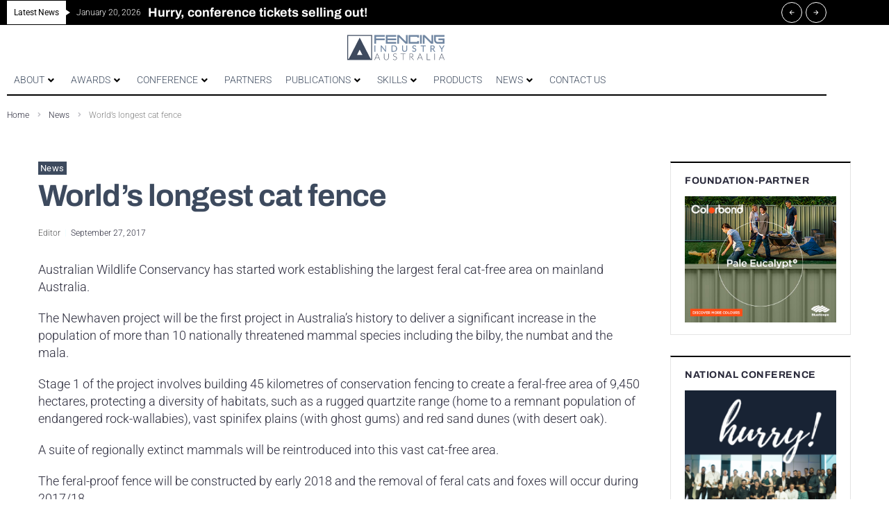

--- FILE ---
content_type: text/html; charset=UTF-8
request_url: https://fencingindustryaustralia.com.au/worlds-longest-cat-fence/
body_size: 38343
content:
<!DOCTYPE html>
<html lang="en-US">
<head>
<meta charset="UTF-8">
<link rel="profile" href="https://gmpg.org/xfn/11">

<meta name="viewport" content="width=device-width, initial-scale=1" />
<meta name='robots' content='index, follow, max-image-preview:large, max-snippet:-1, max-video-preview:-1' />

	<!-- This site is optimized with the Yoast SEO Premium plugin v26.8 (Yoast SEO v26.8) - https://yoast.com/product/yoast-seo-premium-wordpress/ -->
	<title>World&#039;s longest cat fence - Fencing Industry Australia</title>
	<link rel="canonical" href="https://fencingindustryaustralia.com.au/worlds-longest-cat-fence/" />
	<meta property="og:locale" content="en_US" />
	<meta property="og:type" content="article" />
	<meta property="og:title" content="World&#039;s longest cat fence" />
	<meta property="og:description" content="Australian Wildlife Conservancy has started work establishing the largest feral cat-free area on mainland Australia. The Newhaven project will be the first project in Australia’s history to deliver a significant increase in the population of more than 10 nationally threatened mammal species including the bilby, the numbat and the mala. Stage 1 of the project [&hellip;]" />
	<meta property="og:url" content="https://fencingindustryaustralia.com.au/worlds-longest-cat-fence/" />
	<meta property="og:site_name" content="Fencing Industry Australia" />
	<meta property="article:published_time" content="2017-09-27T00:57:47+00:00" />
	<meta property="article:modified_time" content="2025-07-07T02:29:08+00:00" />
	<meta name="author" content="Editor" />
	<meta name="twitter:card" content="summary_large_image" />
	<meta name="twitter:creator" content="@fencing_au" />
	<meta name="twitter:site" content="@fencing_au" />
	<meta name="twitter:label1" content="Written by" />
	<meta name="twitter:data1" content="Editor" />
	<meta name="twitter:label2" content="Est. reading time" />
	<meta name="twitter:data2" content="1 minute" />
	<script type="application/ld+json" class="yoast-schema-graph">{"@context":"https://schema.org","@graph":[{"@type":"Article","@id":"https://fencingindustryaustralia.com.au/worlds-longest-cat-fence/#article","isPartOf":{"@id":"https://fencingindustryaustralia.com.au/worlds-longest-cat-fence/"},"author":{"name":"Editor","@id":"https://fencingindustryaustralia.com.au/#/schema/person/bf8752d884e754a9a9e5f94fe5a99c82"},"headline":"World&#8217;s longest cat fence","datePublished":"2017-09-27T00:57:47+00:00","dateModified":"2025-07-07T02:29:08+00:00","mainEntityOfPage":{"@id":"https://fencingindustryaustralia.com.au/worlds-longest-cat-fence/"},"wordCount":197,"publisher":{"@id":"https://fencingindustryaustralia.com.au/#organization"},"image":{"@id":"https://fencingindustryaustralia.com.au/worlds-longest-cat-fence/#primaryimage"},"thumbnailUrl":"","articleSection":["News"],"inLanguage":"en-US"},{"@type":"WebPage","@id":"https://fencingindustryaustralia.com.au/worlds-longest-cat-fence/","url":"https://fencingindustryaustralia.com.au/worlds-longest-cat-fence/","name":"World's longest cat fence - Fencing Industry Australia","isPartOf":{"@id":"https://fencingindustryaustralia.com.au/#website"},"primaryImageOfPage":{"@id":"https://fencingindustryaustralia.com.au/worlds-longest-cat-fence/#primaryimage"},"image":{"@id":"https://fencingindustryaustralia.com.au/worlds-longest-cat-fence/#primaryimage"},"thumbnailUrl":"","datePublished":"2017-09-27T00:57:47+00:00","dateModified":"2025-07-07T02:29:08+00:00","breadcrumb":{"@id":"https://fencingindustryaustralia.com.au/worlds-longest-cat-fence/#breadcrumb"},"inLanguage":"en-US","potentialAction":[{"@type":"ReadAction","target":["https://fencingindustryaustralia.com.au/worlds-longest-cat-fence/"]}]},{"@type":"ImageObject","inLanguage":"en-US","@id":"https://fencingindustryaustralia.com.au/worlds-longest-cat-fence/#primaryimage","url":"","contentUrl":""},{"@type":"BreadcrumbList","@id":"https://fencingindustryaustralia.com.au/worlds-longest-cat-fence/#breadcrumb","itemListElement":[{"@type":"ListItem","position":1,"name":"Home","item":"https://fencingindustryaustralia.com.au/"},{"@type":"ListItem","position":2,"name":"Blog","item":"https://fencingindustryaustralia.com.au/blog/"},{"@type":"ListItem","position":3,"name":"World&#8217;s longest cat fence"}]},{"@type":"WebSite","@id":"https://fencingindustryaustralia.com.au/#website","url":"https://fencingindustryaustralia.com.au/","name":"Fencing Industry Australia","description":"National peak body for the fencing and gate industry in Australia","publisher":{"@id":"https://fencingindustryaustralia.com.au/#organization"},"potentialAction":[{"@type":"SearchAction","target":{"@type":"EntryPoint","urlTemplate":"https://fencingindustryaustralia.com.au/?s={search_term_string}"},"query-input":{"@type":"PropertyValueSpecification","valueRequired":true,"valueName":"search_term_string"}}],"inLanguage":"en-US"},{"@type":"Organization","@id":"https://fencingindustryaustralia.com.au/#organization","name":"Fencing Industry Australia","url":"https://fencingindustryaustralia.com.au/","logo":{"@type":"ImageObject","inLanguage":"en-US","@id":"https://fencingindustryaustralia.com.au/#/schema/logo/image/","url":"https://fencingindustryaustralia.com.au/wp-content/uploads/2025/06/FIA-LOGO-2023-INLINE.svg","contentUrl":"https://fencingindustryaustralia.com.au/wp-content/uploads/2025/06/FIA-LOGO-2023-INLINE.svg","width":1417.3,"height":425.2,"caption":"Fencing Industry Australia"},"image":{"@id":"https://fencingindustryaustralia.com.au/#/schema/logo/image/"},"sameAs":["https://x.com/fencing_au","https://www.instagram.com/fencingindustry"]},{"@type":"Person","@id":"https://fencingindustryaustralia.com.au/#/schema/person/bf8752d884e754a9a9e5f94fe5a99c82","name":"Editor","url":"https://fencingindustryaustralia.com.au/author/editor/"}]}</script>
	<!-- / Yoast SEO Premium plugin. -->


<link rel='dns-prefetch' href='//js.hs-scripts.com' />
<link rel='dns-prefetch' href='//fonts.googleapis.com' />
<link rel='dns-prefetch' href='//www.googletagmanager.com' />
<link rel="alternate" type="application/rss+xml" title="Fencing Industry Australia &raquo; Feed" href="https://fencingindustryaustralia.com.au/feed/" />
<link rel="alternate" type="application/rss+xml" title="Fencing Industry Australia &raquo; Comments Feed" href="https://fencingindustryaustralia.com.au/comments/feed/" />
<link rel="alternate" title="oEmbed (JSON)" type="application/json+oembed" href="https://fencingindustryaustralia.com.au/wp-json/oembed/1.0/embed?url=https%3A%2F%2Ffencingindustryaustralia.com.au%2Fworlds-longest-cat-fence%2F" />
<link rel="alternate" title="oEmbed (XML)" type="text/xml+oembed" href="https://fencingindustryaustralia.com.au/wp-json/oembed/1.0/embed?url=https%3A%2F%2Ffencingindustryaustralia.com.au%2Fworlds-longest-cat-fence%2F&#038;format=xml" />
<style id='wp-img-auto-sizes-contain-inline-css' type='text/css'>
img:is([sizes=auto i],[sizes^="auto," i]){contain-intrinsic-size:3000px 1500px}
/*# sourceURL=wp-img-auto-sizes-contain-inline-css */
</style>
<link rel='stylesheet' id='acy_front_messages_css-css' href='https://fencingindustryaustralia.com.au/wp-content/plugins/acymailing/media/css/front/messages.min.css?v=1769123147&#038;ver=6.9' type='text/css' media='all' />
<link rel='stylesheet' id='dashicons-css' href='https://fencingindustryaustralia.com.au/wp-includes/css/dashicons.min.css?ver=6.9' type='text/css' media='all' />
<link rel='stylesheet' id='post-views-counter-frontend-css' href='https://fencingindustryaustralia.com.au/wp-content/plugins/post-views-counter/css/frontend.css?ver=1.7.3' type='text/css' media='all' />
<style id='wp-emoji-styles-inline-css' type='text/css'>

	img.wp-smiley, img.emoji {
		display: inline !important;
		border: none !important;
		box-shadow: none !important;
		height: 1em !important;
		width: 1em !important;
		margin: 0 0.07em !important;
		vertical-align: -0.1em !important;
		background: none !important;
		padding: 0 !important;
	}
/*# sourceURL=wp-emoji-styles-inline-css */
</style>
<link rel='stylesheet' id='wp-block-library-css' href='https://fencingindustryaustralia.com.au/wp-includes/css/dist/block-library/style.min.css?ver=6.9' type='text/css' media='all' />
<style id='classic-theme-styles-inline-css' type='text/css'>
/*! This file is auto-generated */
.wp-block-button__link{color:#fff;background-color:#32373c;border-radius:9999px;box-shadow:none;text-decoration:none;padding:calc(.667em + 2px) calc(1.333em + 2px);font-size:1.125em}.wp-block-file__button{background:#32373c;color:#fff;text-decoration:none}
/*# sourceURL=/wp-includes/css/classic-themes.min.css */
</style>
<style id='global-styles-inline-css' type='text/css'>
:root{--wp--preset--aspect-ratio--square: 1;--wp--preset--aspect-ratio--4-3: 4/3;--wp--preset--aspect-ratio--3-4: 3/4;--wp--preset--aspect-ratio--3-2: 3/2;--wp--preset--aspect-ratio--2-3: 2/3;--wp--preset--aspect-ratio--16-9: 16/9;--wp--preset--aspect-ratio--9-16: 9/16;--wp--preset--color--black: #000000;--wp--preset--color--cyan-bluish-gray: #abb8c3;--wp--preset--color--white: #ffffff;--wp--preset--color--pale-pink: #f78da7;--wp--preset--color--vivid-red: #cf2e2e;--wp--preset--color--luminous-vivid-orange: #ff6900;--wp--preset--color--luminous-vivid-amber: #fcb900;--wp--preset--color--light-green-cyan: #7bdcb5;--wp--preset--color--vivid-green-cyan: #00d084;--wp--preset--color--pale-cyan-blue: #8ed1fc;--wp--preset--color--vivid-cyan-blue: #0693e3;--wp--preset--color--vivid-purple: #9b51e0;--wp--preset--gradient--vivid-cyan-blue-to-vivid-purple: linear-gradient(135deg,rgb(6,147,227) 0%,rgb(155,81,224) 100%);--wp--preset--gradient--light-green-cyan-to-vivid-green-cyan: linear-gradient(135deg,rgb(122,220,180) 0%,rgb(0,208,130) 100%);--wp--preset--gradient--luminous-vivid-amber-to-luminous-vivid-orange: linear-gradient(135deg,rgb(252,185,0) 0%,rgb(255,105,0) 100%);--wp--preset--gradient--luminous-vivid-orange-to-vivid-red: linear-gradient(135deg,rgb(255,105,0) 0%,rgb(207,46,46) 100%);--wp--preset--gradient--very-light-gray-to-cyan-bluish-gray: linear-gradient(135deg,rgb(238,238,238) 0%,rgb(169,184,195) 100%);--wp--preset--gradient--cool-to-warm-spectrum: linear-gradient(135deg,rgb(74,234,220) 0%,rgb(151,120,209) 20%,rgb(207,42,186) 40%,rgb(238,44,130) 60%,rgb(251,105,98) 80%,rgb(254,248,76) 100%);--wp--preset--gradient--blush-light-purple: linear-gradient(135deg,rgb(255,206,236) 0%,rgb(152,150,240) 100%);--wp--preset--gradient--blush-bordeaux: linear-gradient(135deg,rgb(254,205,165) 0%,rgb(254,45,45) 50%,rgb(107,0,62) 100%);--wp--preset--gradient--luminous-dusk: linear-gradient(135deg,rgb(255,203,112) 0%,rgb(199,81,192) 50%,rgb(65,88,208) 100%);--wp--preset--gradient--pale-ocean: linear-gradient(135deg,rgb(255,245,203) 0%,rgb(182,227,212) 50%,rgb(51,167,181) 100%);--wp--preset--gradient--electric-grass: linear-gradient(135deg,rgb(202,248,128) 0%,rgb(113,206,126) 100%);--wp--preset--gradient--midnight: linear-gradient(135deg,rgb(2,3,129) 0%,rgb(40,116,252) 100%);--wp--preset--font-size--small: 13px;--wp--preset--font-size--medium: 20px;--wp--preset--font-size--large: 36px;--wp--preset--font-size--x-large: 42px;--wp--preset--spacing--20: 0.44rem;--wp--preset--spacing--30: 0.67rem;--wp--preset--spacing--40: 1rem;--wp--preset--spacing--50: 1.5rem;--wp--preset--spacing--60: 2.25rem;--wp--preset--spacing--70: 3.38rem;--wp--preset--spacing--80: 5.06rem;--wp--preset--shadow--natural: 6px 6px 9px rgba(0, 0, 0, 0.2);--wp--preset--shadow--deep: 12px 12px 50px rgba(0, 0, 0, 0.4);--wp--preset--shadow--sharp: 6px 6px 0px rgba(0, 0, 0, 0.2);--wp--preset--shadow--outlined: 6px 6px 0px -3px rgb(255, 255, 255), 6px 6px rgb(0, 0, 0);--wp--preset--shadow--crisp: 6px 6px 0px rgb(0, 0, 0);}:where(.is-layout-flex){gap: 0.5em;}:where(.is-layout-grid){gap: 0.5em;}body .is-layout-flex{display: flex;}.is-layout-flex{flex-wrap: wrap;align-items: center;}.is-layout-flex > :is(*, div){margin: 0;}body .is-layout-grid{display: grid;}.is-layout-grid > :is(*, div){margin: 0;}:where(.wp-block-columns.is-layout-flex){gap: 2em;}:where(.wp-block-columns.is-layout-grid){gap: 2em;}:where(.wp-block-post-template.is-layout-flex){gap: 1.25em;}:where(.wp-block-post-template.is-layout-grid){gap: 1.25em;}.has-black-color{color: var(--wp--preset--color--black) !important;}.has-cyan-bluish-gray-color{color: var(--wp--preset--color--cyan-bluish-gray) !important;}.has-white-color{color: var(--wp--preset--color--white) !important;}.has-pale-pink-color{color: var(--wp--preset--color--pale-pink) !important;}.has-vivid-red-color{color: var(--wp--preset--color--vivid-red) !important;}.has-luminous-vivid-orange-color{color: var(--wp--preset--color--luminous-vivid-orange) !important;}.has-luminous-vivid-amber-color{color: var(--wp--preset--color--luminous-vivid-amber) !important;}.has-light-green-cyan-color{color: var(--wp--preset--color--light-green-cyan) !important;}.has-vivid-green-cyan-color{color: var(--wp--preset--color--vivid-green-cyan) !important;}.has-pale-cyan-blue-color{color: var(--wp--preset--color--pale-cyan-blue) !important;}.has-vivid-cyan-blue-color{color: var(--wp--preset--color--vivid-cyan-blue) !important;}.has-vivid-purple-color{color: var(--wp--preset--color--vivid-purple) !important;}.has-black-background-color{background-color: var(--wp--preset--color--black) !important;}.has-cyan-bluish-gray-background-color{background-color: var(--wp--preset--color--cyan-bluish-gray) !important;}.has-white-background-color{background-color: var(--wp--preset--color--white) !important;}.has-pale-pink-background-color{background-color: var(--wp--preset--color--pale-pink) !important;}.has-vivid-red-background-color{background-color: var(--wp--preset--color--vivid-red) !important;}.has-luminous-vivid-orange-background-color{background-color: var(--wp--preset--color--luminous-vivid-orange) !important;}.has-luminous-vivid-amber-background-color{background-color: var(--wp--preset--color--luminous-vivid-amber) !important;}.has-light-green-cyan-background-color{background-color: var(--wp--preset--color--light-green-cyan) !important;}.has-vivid-green-cyan-background-color{background-color: var(--wp--preset--color--vivid-green-cyan) !important;}.has-pale-cyan-blue-background-color{background-color: var(--wp--preset--color--pale-cyan-blue) !important;}.has-vivid-cyan-blue-background-color{background-color: var(--wp--preset--color--vivid-cyan-blue) !important;}.has-vivid-purple-background-color{background-color: var(--wp--preset--color--vivid-purple) !important;}.has-black-border-color{border-color: var(--wp--preset--color--black) !important;}.has-cyan-bluish-gray-border-color{border-color: var(--wp--preset--color--cyan-bluish-gray) !important;}.has-white-border-color{border-color: var(--wp--preset--color--white) !important;}.has-pale-pink-border-color{border-color: var(--wp--preset--color--pale-pink) !important;}.has-vivid-red-border-color{border-color: var(--wp--preset--color--vivid-red) !important;}.has-luminous-vivid-orange-border-color{border-color: var(--wp--preset--color--luminous-vivid-orange) !important;}.has-luminous-vivid-amber-border-color{border-color: var(--wp--preset--color--luminous-vivid-amber) !important;}.has-light-green-cyan-border-color{border-color: var(--wp--preset--color--light-green-cyan) !important;}.has-vivid-green-cyan-border-color{border-color: var(--wp--preset--color--vivid-green-cyan) !important;}.has-pale-cyan-blue-border-color{border-color: var(--wp--preset--color--pale-cyan-blue) !important;}.has-vivid-cyan-blue-border-color{border-color: var(--wp--preset--color--vivid-cyan-blue) !important;}.has-vivid-purple-border-color{border-color: var(--wp--preset--color--vivid-purple) !important;}.has-vivid-cyan-blue-to-vivid-purple-gradient-background{background: var(--wp--preset--gradient--vivid-cyan-blue-to-vivid-purple) !important;}.has-light-green-cyan-to-vivid-green-cyan-gradient-background{background: var(--wp--preset--gradient--light-green-cyan-to-vivid-green-cyan) !important;}.has-luminous-vivid-amber-to-luminous-vivid-orange-gradient-background{background: var(--wp--preset--gradient--luminous-vivid-amber-to-luminous-vivid-orange) !important;}.has-luminous-vivid-orange-to-vivid-red-gradient-background{background: var(--wp--preset--gradient--luminous-vivid-orange-to-vivid-red) !important;}.has-very-light-gray-to-cyan-bluish-gray-gradient-background{background: var(--wp--preset--gradient--very-light-gray-to-cyan-bluish-gray) !important;}.has-cool-to-warm-spectrum-gradient-background{background: var(--wp--preset--gradient--cool-to-warm-spectrum) !important;}.has-blush-light-purple-gradient-background{background: var(--wp--preset--gradient--blush-light-purple) !important;}.has-blush-bordeaux-gradient-background{background: var(--wp--preset--gradient--blush-bordeaux) !important;}.has-luminous-dusk-gradient-background{background: var(--wp--preset--gradient--luminous-dusk) !important;}.has-pale-ocean-gradient-background{background: var(--wp--preset--gradient--pale-ocean) !important;}.has-electric-grass-gradient-background{background: var(--wp--preset--gradient--electric-grass) !important;}.has-midnight-gradient-background{background: var(--wp--preset--gradient--midnight) !important;}.has-small-font-size{font-size: var(--wp--preset--font-size--small) !important;}.has-medium-font-size{font-size: var(--wp--preset--font-size--medium) !important;}.has-large-font-size{font-size: var(--wp--preset--font-size--large) !important;}.has-x-large-font-size{font-size: var(--wp--preset--font-size--x-large) !important;}
:where(.wp-block-post-template.is-layout-flex){gap: 1.25em;}:where(.wp-block-post-template.is-layout-grid){gap: 1.25em;}
:where(.wp-block-term-template.is-layout-flex){gap: 1.25em;}:where(.wp-block-term-template.is-layout-grid){gap: 1.25em;}
:where(.wp-block-columns.is-layout-flex){gap: 2em;}:where(.wp-block-columns.is-layout-grid){gap: 2em;}
:root :where(.wp-block-pullquote){font-size: 1.5em;line-height: 1.6;}
/*# sourceURL=global-styles-inline-css */
</style>
<link rel='stylesheet' id='contact-form-7-css' href='https://fencingindustryaustralia.com.au/wp-content/plugins/contact-form-7/includes/css/styles.css?ver=6.1.4' type='text/css' media='all' />
<link rel='stylesheet' id='ppc-style-css' href='https://fencingindustryaustralia.com.au/wp-content/plugins/password-protected-categories/assets/css/ppc.css?ver=2.1.27' type='text/css' media='all' />
<link rel='stylesheet' id='font-awesome-css' href='https://fencingindustryaustralia.com.au/wp-content/plugins/elementor/assets/lib/font-awesome/css/font-awesome.min.css?ver=4.7.0' type='text/css' media='all' />
<link rel='stylesheet' id='nucleo-outline-css' href='https://fencingindustryaustralia.com.au/wp-content/themes/investory/assets/lib/nucleo-outline/nucleo-outline.css?ver=1.0.0' type='text/css' media='all' />
<link rel='stylesheet' id='magnific-popup-css' href='https://fencingindustryaustralia.com.au/wp-content/themes/investory/assets/lib/magnific-popup/magnific-popup.min.css?ver=1.1.0' type='text/css' media='all' />
<link rel='stylesheet' id='jquery-swiper-css' href='https://fencingindustryaustralia.com.au/wp-content/themes/investory/assets/lib/swiper/swiper.min.css?ver=4.3.3' type='text/css' media='all' />
<link rel='stylesheet' id='investory-theme-style-css' href='https://fencingindustryaustralia.com.au/wp-content/themes/investory/style.css?ver=1.0.1' type='text/css' media='all' />
<style id='investory-theme-style-inline-css' type='text/css'>
/* #Layout */@media (min-width: 1200px) {.container {max-width: 1170px;}}/* #Typography */body {font-style: normal;font-weight: 300;font-size: 11px;line-height: 1.4;font-family: Roboto, sans-serif;letter-spacing: 0em;text-align: left;color: #29293a;text-transform: none;}h1,.h1-style,.heading-font-family {font-style: normal;font-weight: 700;font-size: 31px;line-height: 1.2;font-family: Archivo, sans-serif;letter-spacing: -0.02em;text-align: inherit;color: #3d4a5e;text-transform: none;}h2,.h2-style {font-style: normal;font-weight: 700;font-size: 24px;line-height: 1.25;font-family: Archivo, sans-serif;letter-spacing: 0em;text-align: inherit;color: #3d4a5e;text-transform: none;}h3,.h3-style {font-style: normal;font-weight: 700;font-size: 20px;line-height: 1.3;font-family: Archivo, sans-serif;letter-spacing: -0.02em;text-align: inherit;color: #3d4a5e;text-transform: none;}h4,.h4-style {font-style: normal;font-weight: 700;font-size: 19px;line-height: 1.36;font-family: Archivo, sans-serif;letter-spacing: 0em;text-align: inherit;color: #3d4a5e;text-transform: none;}h5,.h5-style {font-style: normal;font-weight: 700;font-size: 18px;line-height: 1.33;font-family: Archivo, sans-serif;letter-spacing: 0em;text-align: inherit;color: #3d4a5e;text-transform: none;}h6,.h6-style {font-style: normal;font-weight: 700;font-size: 14px;line-height: 1.35;font-family: Archivo, sans-serif;letter-spacing: 0.04em;text-align: inherit;color: #29293a;text-transform: none;}@media (min-width: 1200px) {body { font-size: 14px; }h1,.h1-style { font-size: 44px; }h2,.h2-style { font-size: 30px; }h3,.h3-style { font-size: 24px; }h4,.h4-style { font-size: 20px; }}a { color: #3d4a5e; }h1 a:hover,h2 a:hover,h3 a:hover,h4 a:hover,h5 a:hover,h6 a:hover,a:hover {color: #808080;}/* #Blockquote */blockquote {color: #29293a;border-left-color: #3d4a5e;}blockquote:before {background-color: #808080;}blockquote.has-very-dark-gray-color:before {background-color: #29293a;}cite {font-weight: 300;color: rgb(80,80,80);}.site-main p a em,.site-main p em a {color: #29293a;}cite span:not(.tm-testi__item-name) {font-style: normal;font-weight: 300;font-family: Roboto, sans-serif;text-transform: none;}/* #Invert Color Scheme */.invert, .invert h1, .invert h2, .invert h3, .invert h4, .invert h5, .invert h6 {color: #ffffff;}/* #Header */.site-header__wrap {}/* Site Branding */.site-logo.retina-logo img {height: 38px;width: auto;}h1.site-logo,h1.site-logo .site-logo__link {font-family: Archivo, sans-serif;font-style: normal;font-weight: 700;font-size: 30px;color: #3d4a5e;}h1.site-logo .site-logo__link:hover {color: #3d4a5e;}/* Search Result */.search-item .entry-title {font-family: Roboto, sans-serif;}/* #Search Popup */.site-header__right_part .header-search-toggle:hover {color: #3d4a5e;}.header-search-toggle path {fill: #29293a;}.header-search-toggle:hover path {fill: #3d4a5e;}.site-header__style-3 .header-search-toggle path {fill: #ffffff;}.site-header__style-3 .header-search-toggle:hover path {fill: #3d4a5e;}.site-header .header-search-form__field,.jet-search__field[type="search"] {font-weight: 700;font-size: 30px;font-family: Archivo, sans-serif;letter-spacing: -0.02em;color: #3d4a5e;}.site-header .header-search-form__field::placeholder,.jet-search__field[type="search"]::placeholder {opacity: 1;}.site-header .site-header__mobile .header-search-form__field {font-family: Roboto, sans-serif;}.site-header .header-search-form__submit path {fill: #b4b4ba;}.site-header .header-search-form__submit:hover path {fill: #3d4a5e;}/* #Footer */footer.site-footer {background-color: #3d4a5e;}.footer-copyright {color: #b4c9d3;}.footer-logo__link {font-family: 'Montserrat', serif-serif;font-style: normal;font-weight: 700;font-size: 30px;color: #3d4a5e;}.footer-logo__link:hover {color: #3d4a5e;}.footer-info__holder a {color: #b4c9d3;}.footer-info__holder a:hover {color: #ffffff;}/* #Main Menu */.main-navigation a {font-style: normal;font-size: 14px;line-height: 1.5;letter-spacing: 0.03em;color: #29293a;}.main-navigation__default .menu > li > a {font-family: Roboto, sans-serif;text-transform: uppercase;font-weight: 400;}.main-navigation li:hover > a,.main-navigation .current_page_item > a,.main-navigation .current-menu-item > a,.main-navigation .current_page_ancestor > a,.main-navigation .current-menu-ancestor > a {color: #3d4a5e;}.main-navigation .sub-menu a:hover,.main-navigation .sub-menu .current_page_item > a,.main-navigation .sub-menu .current-menu-item > a,.main-navigation .sub-menu .current_page_ancestor > a,.main-navigation .sub-menu .current-menu-ancestor > a {color: #6f85a0;}.main-navigation li.menu-item-has-children > a:before,.main-navigation li.menu-item-has-children > a:after {background-color: #29293a;}.main-navigation li.menu-item-has-children:hover > a:before,.main-navigation li.menu-item-has-children:hover > a:after,.main-navigation li.menu-item-has-children.current_page_item > a:before,.main-navigation li.menu-item-has-children.current_page_item > a:after,.main-navigation li.menu-item-has-children.current-menu-item > a:before,.main-navigation li.menu-item-has-children.current-menu-item > a:after,.main-navigation li.menu-item-has-children.current_page_ancestor > a:before,.main-navigation li.menu-item-has-children.current_page_ancestor > a:after,.main-navigation li.menu-item-has-children.current-menu-ancestor > a:before,.main-navigation li.menu-item-has-children.current-menu-ancestor > a:after {background-color: #6f85a0;}.main-navigation li.menu-item-has-children li:hover > a:before,.main-navigation li.menu-item-has-children li:hover > a:after,.main-navigation li.menu-item-has-children li.current_page_item > a:before,.main-navigation li.menu-item-has-children li.current_page_item > a:after,.main-navigation li.menu-item-has-children li.current-menu-item > a:before,.main-navigation li.menu-item-has-children li.current-menu-item > a:after,.main-navigation li.menu-item-has-children li.current_page_ancestor > a:before,.main-navigation li.menu-item-has-children li.current_page_ancestor > a:after,.main-navigation li.menu-item-has-children li.current-menu-ancestor > a:before,.main-navigation li.menu-item-has-children li.current-menu-ancestor > a:after {background-color: #6f85a0;}/* Header Style 3 */.site-header__style-3 .main-navigation a {color: #ffffff;}.site-header__style-3 .main-navigation__default ul ul {border-color: #3d4a5e;}.site-header__style-3 .main-navigation .menu > li:hover > a,.site-header__style-3 .main-navigation .menu > li.current_page_item > a,.site-header__style-3 .main-navigation .menu > li.current-menu-item > a,.site-header__style-3 .main-navigation .menu > li.current_page_ancestor > a,.site-header__style-3 .main-navigation .menu > li.current-menu-ancestor > a {color: #ffffff;background-color: #3d4a5e;}.site-header__style-3.site-header__mobile .main-navigation .menu > li:hover > a,.site-header__style-3.site-header__mobile .main-navigation .menu > li.current_page_item > a,.site-header__style-3.site-header__mobile .main-navigation .menu > li.current-menu-item > a,.site-header__style-3.site-header__mobile .main-navigation .menu > li.current_page_ancestor > a,.site-header__style-3.site-header__mobile .main-navigation .menu > li.current-menu-ancestor > a {color: #3d4a5e;background-color: transparent;}.site-header__style-3 .main-navigation li.menu-item-has-children > a:before,.site-header__style-3 .main-navigation li.menu-item-has-children > a:after {background-color: #ffffff;}/* #Mobile Menu */.mobile-menu-toggle-button {border-bottom-color: #ffffff;}.mobile-menu-toggle-button:before,.mobile-menu-toggle-button:after {background-color: #ffffff;}/* Vertical Menu */.main-navigation__vertical ul.menu li a{font-family: Archivo, sans-serif;}.main-navigation__vertical ul.menu li.menu-parent-item a{font-family: Roboto, sans-serif;}/* #Social */.social-list a {color: #6b93a7;}.social-list a:hover {color: #3d4a5e;}.social-list .menu-item > a,.social-list .menu-item > a:hover {color: #29293a;}.social-list .menu-item > a:after {background-color: #29293a;}/* #Breadcrumbs */.breadcrumbs_items {border-bottom-color: rgb(133,133,133);}.breadcrumbs.invert .breadcrumbs_item,.breadcrumbs.invert .breadcrumbs_item a:not(:hover) {color: #ffffff;}.breadcrumbs_item_link {color: #29293a;}.breadcrumbs_item_link:hover{color: #3d4a5e;}.breadcrumbs_item_target {color: #808080;}.breadcrumbs_item_sep path {fill: #808080;}/* #Post navigation */.post-navigation .nav-links__label {color: #29293a;}.post-navigation .nav-links__label span {color: rgb(80,80,80);}.post-navigation .nav-links__label:hover span {color: #3d4a5e;}/* Post Page Links */.page-links .post-page-numbers{color: #3d4a5e;}.page-links .post-page-numbers:hover{color: #808080;}.page-links .post-page-numbers.current{color: #29293a;}/* #Pagination */.comment-navigation,.posts-navigation {font-style: normal;font-weight: 700;font-size: 16px;line-height: 1.36;font-family: Archivo, sans-serif;letter-spacing: 0em;text-align: inherit;text-transform: none;border-color: rgba(41,41,58,0.1);}/* #Posts List Pagination */.pagination {border-top-color: rgb(133,133,133);}.pagination .page-numbers {color: #ffffff;border-color: #3d4a5e;background-color: #3d4a5e;}.site-content .page-links .post-page-numbers.current,.pagination .page-numbers:hover,.pagination .page-numbers.current {color: #3d4a5e;}.pagination a.page-numbers.prev:hover,.pagination a.page-numbers.next:hover {color: #3d4a5e;}.comment-navigation a:not(:hover),.posts-navigation a:not(:hover),.post-navigation a:not(:hover) {color: #3d4a5e;}.comment-navigation a:hover,.posts-navigation a:hover,.post-navigation a:hover {color: #3d4a5e;}/* #Button Appearance Styles */.btn,.btn-link,.link,.elementor-widget .elementor-button,.cherry-projects-wrapper .projects-ajax-button-wrapper .projects-ajax-button span,a.button,form button,form input[type='button'],form input[type='reset'],form input[type='submit'] {font-family: Roboto, sans-serif;}.btn-text-icon path,.btn-icon path{fill: #3d4a5e;}.btn-text-icon:hover path,.btn-icon:hover path{fill: #808080;}.btn.btn-icon path,.btn.btn-icon:hover path{fill: #ffffff;}.btn,.invert .btn-primary,.elementor-widget .elementor-button,.cherry-projects-wrapper .projects-ajax-button-wrapper .projects-ajax-button span,.tm-pg_front_gallery .load-more-button .btn,form button,form input[type='button'],form input[type='submit']{font-family: Roboto, sans-serif;text-transform: none;font-style: normal;font-weight: 400;font-size: 16px;color: #ffffff;line-height: 1.36;letter-spacing: 0.08em;background-color: #3d4a5e;}.btn:hover,.invert .btn-primary:hover,.btn-primary.processing,.invert .btn-primary.processing,.elementor-widget .elementor-button:hover,.cherry-projects-wrapper .projects-ajax-button-wrapper .projects-ajax-button span:hover,.tm-pg_front_gallery .load-more-button .btn:hover,form button:hover,form input[type='button']:hover,form input[type='submit']:hover,.wp-block-button__link:hover {color: #ffffff;background-color: #3d4a5e;}.is-style-outline .wp-block-button__link:hover {border-color: #3d4a5e;}.btn-primary {color: #ffffff;background-color: #3d4a5e;}.btn-primary:hover {color: #ffffff;background-color: #29293a;}.btn-primary:hover,.post-password-form input[type="submit"]:hover,.wpcf7 button:hover,.wpcf7 input[type="submit"]:hover,.elementor-widget .elementor-button:hover {color: #ffffff;background-color: rgb(36,49,69);}.btn-secondary,.invert .btn-secondary,form input[type="reset"]{color: #ffffff;background-color: #3d4a5e;border-color: #3d4a5e;}.btn-secondary:hover,.invert .btn-secondary:hover,.btn-secondary.processing,.invert .btn-secondary.processing,form input[type="reset"]:hover {color: #ffffff;background-color: #3d4a5e;border-color: #3d4a5e;}.btn-primary-transparent{color: #29293a;}.invert .btn-primary-transparent{color: #ffffff;border-color: #ffffff;}.btn-primary-transparent:hover,.invert .btn-primary-transparent:hover,.btn-primary-transparent.processing,.invert .btn-primary-transparent.processing{color: #ffffff;background-color: #3d4a5e;border-color: #3d4a5e;}.btn-grey,.invert .btn-grey {color: #29293a;background-color: #808080;border-color: #808080;}.btn-grey:hover,.invert .btn-grey:hover,.btn-grey.processing,.invert .btn-grey.processing{color: #29293a;background-color: rgb(103,103,103);border-color: rgb(103,103,103);}/* #ToTop button */#toTop:before{background-color: #29293a;}#toTop:hover {background-color: #29293a;}#toTop:hover:before{background-color: #ffffff;}input,select,textarea {font-style: normal;font-weight: 300;font-family: Roboto, sans-serif;color: #29293a;border-color: #808080;}/* #Input Placeholders */::-webkit-input-placeholder { color: inherit; transition: .1s; }::-moz-placeholder{ color: inherit; transition: .1s; }:-moz-placeholder{ color: inherit; transition: .1s; }:-ms-input-placeholder{ color: inherit; transition: .1s; }::-ms-input-placeholder{ color: inherit; transition: .1s; }::placeholder{ color: inherit; transition: .1s; }input:focus,select:focus,textarea:focus {color: #29293a;border-color: #3d4a5e;}input:focus::-webkit-input-placeholder,textarea:focus::-webkit-input-placeholder {opacity: 1;}input:focus::-moz-placeholder,textarea:focus::-moz-placeholder {opacity: 1;}input:focus::-moz-placeholder,textarea:focus::-moz-placeholder {opacity: 1;}input:focus:-ms-input-placeholder,textarea:focus:-ms-input-placeholder {opacity: 1;}.comment-form label {color: rgb(80,80,80);}/* #Entry Meta */.comments-button {color: #6b93a7;}.comments-button:hover {color: #ffffff;background-color: #3d4a5e;}.btn-style .post-categories a {color: #ffffff;background-color: #3d4a5e;}.btn-style .post-categories a:hover {color: #ffffff;background-color: rgb(99,112,132);}.sticky-label{color: #ffffff;background-color: #3d4a5e;}.sticky-label path{fill: #ffffff;}.entry-footer .btn-text:not(.btn) {color: #3d4a5e;}.entry-footer .btn-text:not(.btn):hover {color: #29293a;}/* #Entry Meta */.entry-meta,.tags-links,.tags-links a,.comments-link a,.btn-style .post-categories a,.grid-item-2 .entry-footer .entry-meta .tags-links {font-style: normal;font-weight: 300;font-size: 12px;line-height: 1.4;font-family: Roboto, sans-serif;letter-spacing: 0em;text-transform: none;color: #6b93a7;}span.posted-on,span.byline,span.byline a,span.cat-links,span.comments-link,span.tags-links,span.tags-links a {color: #505050;}span.posted-on path,span.byline path,span.cat-links path,span.comments-link path,span.tags-links path {fill: rgb(116,116,116);}.single-post span.posted-on,.single-post span.comments-link a {color: #29293a;}span.byline a {color: #3d4a5e;}.invert span.byline a {color: #ffffff;}span.byline a:hover {color: #6f85a0;}.entry-cats .cat-links a,.entry-meta .cat-links a {font-family: Roboto, sans-serif;color: #ffffff;background-color: #3d4a5e;}.entry-cats .cat-links a:hover,.entry-meta .cat-links a:hover {color: #ffffff;background-color: rgb(36,49,69);}.invert .entry-cats .cat-links a,.invert .entry-meta .cat-links a {color: #ffffff;}.invert .entry-cats .cat-links a:hover,.invert .entry-meta .cat-links a:hover {color: #6f85a0;}.entry-meta .icon-svg {color: #ffffff;}.post-template-single-layout-2 .entry-cats .cat-links a,.post-template-single-layout-2 .entry-meta .cat-links a {background-color: #3d4a5e;}.post-template-single-layout-2 .entry-cats .cat-links a:hover,.post-template-single-layout-2 .entry-meta .cat-links a:hover {color: #ffffff;background-color: rgb(36,49,69);}.entry-meta a:hover {color: #6f85a0;}.btn-style .post-categories a {color: #ffffff;}.entry-meta .post-reading-time {color: #29293a;}.invert .entry-meta .post-reading-time {color: #ffffff;}/* Posts List Item Invert */.invert-hover.has-post-thumbnail:hover,.invert-hover.has-post-thumbnail:hover .posted-on,.invert-hover.has-post-thumbnail:hover .cat-links,.invert-hover.has-post-thumbnail:hover .byline,.invert-hover.has-post-thumbnail:hover .tags-links,.invert-hover.has-post-thumbnail:hover .entry-meta,.invert-hover.has-post-thumbnail:hover a,.invert-hover.has-post-thumbnail:hover .btn-icon,.invert-item.has-post-thumbnail,.invert-item.has-post-thumbnail .posted-on,.invert-item.has-post-thumbnail .cat-links,.invert-item.has-post-thumbnail .byline,.invert-item.has-post-thumbnail .tags-links,.invert-item.has-post-thumbnail .entry-meta,.invert-item.has-post-thumbnail a,.invert-item.has-post-thumbnail .btn:hover,.invert-item.has-post-thumbnail .btn-style .post-categories a:hover,.invert,.invert .entry-title,.invert a,.invert span.byline,.invert span.posted-on,.invert span.cat-links,.invert span.tags-links,.invert span.comments-link,.invert span.comments-link a {color: #ffffff;}.invert span.comments-link a:hover {color: #6f85a0;}.invert span.byline path,.invert span.posted-on path,.invert span.cat-links path,.invert span.tags-links path,.invert span.comments-link path {fill: #ffffff;}.invert-hover.has-post-thumbnail:hover a:hover,.invert-hover.has-post-thumbnail:hover .btn-icon:hover,.invert-item.has-post-thumbnail a:hover,.invert a:hover {color: #808080;}.invert-hover.has-post-thumbnail .btn,.invert-item.has-post-thumbnail .comments-button{color: #ffffff;background-color: #3d4a5e;}.invert-hover.has-post-thumbnail .btn:hover,.invert-item.has-post-thumbnail .comments-button:hover{color: #3d4a5e;background-color: #ffffff;}/* Default Posts List */.entry-title a:hover {color: #3d4a5e;}.edit-link a:before{background-color: #3d4a5e;}.edit-link a:hover:before{background-color: #808080;}.entry-footer .btn-text-icon:hover path {fill: #29293a;}.entry-footer .btn-text-icon:hover {border-bottom-color: #29293a;}.entry-footer .btn {background-color: #3d4a5e;}.entry-footer .btn:hover {background-color: rgb(36,49,69);}.posts-list__item.default-item + .post {border-top-color: #808080;}/* Grid 2 Posts List */.posts-list.posts-list--grid-2 .posts-list__item-inner {background-color: #29293a;}.posts-list.posts-list--grid-2 .has-thumb .posts-list__item-content {background-color: rgba(41,41,58,0.5);}.posts-list.posts-list--grid-2 .posts-list__item-content,.posts-list.posts-list--grid-2 .entry-title,.posts-list.posts-list--grid-2 span.posted-on,.posts-list.posts-list--grid-2 span.byline a,.posts-list.posts-list--grid-2 span.comments-link a,.posts-list.posts-list--grid-2 span.tags-links,.posts-list.posts-list--grid-2 span.tags-links a {color: #ffffff;}.posts-list.posts-list--grid-2 span.byline a:hover,.posts-list.posts-list--grid-2 span.comments-link a:hover,.posts-list.posts-list--grid-2 span.tags-links a:hover {color: #6f85a0;}/* Timeline Posts */.posts-list__item .post-timeline-date__date {color: #ffffff;background-color: #29293a;}.posts-list__item .post-timeline-date__time {color: #ffffff;}.posts-list__item .post-timeline-date:before {background-color: rgb(133,133,133);}.posts-list__item .post-timeline-date__time {background-color: #3d4a5e;}/* Post Author */.post-author__title a {color: #3d4a5e;}.post-author__title a:hover {color: #808080;}.invert .post-author__title a {color: #ffffff;}.invert .post-author__title a:hover {opacity: 0.7;}/* Single Post */.single-post .post-by-author__meta span,.single-post .post-by-author__meta a:not(:hover) {font-style: normal;font-weight: 300;font-size: 12px;line-height: 1.4;font-family: Roboto, sans-serif;letter-spacing: 0em;text-transform: none;color: #6b93a7;}.single-post .post-by-author__meta a:hover {color: #3d4a5e;}.single-post .entry-footer:not(:empty),.post-navigation {border-top-color: rgb(133,133,133);}.single-post .entry-footer .tags-links b {color: #ffffff;background-color: #29293a;}.single-post .entry-footer .tags-links a {color: #29293a;border-color: #808080;}.single-post .entry-footer .tags-links a:hover {color: #ffffff;border-color: #3d4a5e;background-color: #3d4a5e;}.wp-block-image figcaption {color: rgb(80,80,80);}/* Single Post Layout 2 */.single-post.post-template-single-layout-2 .single-featured-header {background-color: #3d4a5e;}/* Single Post Layout 3 */.single-post.post-template-single-layout-3 .single-featured-header .posted-on,.single-post.post-template-single-layout-3 .single-featured-header .comments-link a {color: #29293a;}.single-post.post-template-single-layout-3 .single-featured-header .comments-link a:hover {color: #3d4a5e;}/* Single Post Layout 4 */.single-post.post-template-single-layout-4 .invert .entry-cats .cat-links a:hover,.single-post.post-template-single-layout-4 .invert .entry-meta .cat-links a:hover {color: #ffffff;background-color: rgb(36,49,69);}.single-post.post-template-single-layout-4 .entry-header.invert .posted-by span.byline a:hover,.single-post.post-template-single-layout-4 .entry-header.invert span.comments-link a:hover {color: #3d4a5e;}/* Single Post Layout 5 */.single-post.post-template-single-layout-5 .invert .entry-cats .cat-links a:hover,.single-post.post-template-single-layout-5 .invert .entry-meta .cat-links a:hover {color: #ffffff;background-color: rgb(36,49,69);}.single-post.post-template-single-layout-5 .entry-header.invert .posted-by span.byline a:hover,.single-post.post-template-single-layout-5 .entry-header.invert span.comments-link a:hover {color: #3d4a5e;}/* Single Post Layout 6 */.single-post.post-template-single-layout-6 .entry-cats .cat-links a:hover,.single-post.post-template-single-layout-6 .entry-meta .cat-links a:hover {color: #ffffff;background-color: rgb(36,49,69);}.single-post.post-template-single-layout-6 .entry-header.invert .posted-by span.byline a:hover,.single-post.post-template-single-layout-6 .entry-header.invert span.comments-link a:hover {color: #3d4a5e;}/* Single Post Layout 7 */.single-post.post-template-single-layout-7 .single-author-box__title a {color: #3d4a5e;}.single-post.post-template-single-layout-7 .single-author-box__title a:hover {color: #6f85a0;}.single-post.post-template-single-layout-7 .entry-header .posted-on,.single-post.post-template-single-layout-7 .entry-header .comments-link a {color: #29293a;}.single-post.post-template-single-layout-7 .entry-header .comments-link a:hover {color: #808080;}/* Single Post Layout 8 */.single-post.post-template-single-layout-8 .invert .entry-cats .cat-links a:hover,.single-post.post-template-single-layout-8 .invert .entry-meta .cat-links a:hover {color: #ffffff;background-color: rgb(36,49,69);}/* Single Post Layout 9 */.single-post.single-post.post-template-single-layout-9 .single-featured-overlay {background-color: #3d4a5e;}.single-post.post-template-single-layout-9 .entry-cats .cat-links a,.single-post.post-template-single-layout-9 .entry-meta .cat-links a {background-color: #3d4a5e;}.single-post.post-template-single-layout-9 .entry-cats .cat-links a:hover,.single-post.post-template-single-layout-9 .entry-meta .cat-links a:hover {color: #ffffff;background-color: rgb(36,49,69);}/* Single Post Layout 10 */.single-post.post-template-single-layout-10 .entry-meta-header {border-color: rgb(158,158,158);}.single-post.post-template-single-layout-10 .entry-meta-header .posted-on,.single-post.post-template-single-layout-10 .entry-meta-header .comments-link a {color: #29293a;}.single-post.post-template-single-layout-10 .entry-meta-header .comments-link a:hover {color: #3d4a5e;}.single-post.post-template-single-layout-10 .entry-meta-header .byline {color: #3d4a5e;}/* #Comments */.comments-title {border-bottom-color: rgb(133,133,133);}.comment-list .comment:before,.comment-list .pingback:before {background-color: rgb(62,62,62);}.comment-list .comment-metadata,.has-avatars .wp-block-latest-comments__comment .wp-block-latest-comments__comment-meta {font-style: normal;font-weight: 300;font-size: 12px;line-height: 1.4;font-family: Roboto, sans-serif;letter-spacing: 0em;text-transform: none;color: #6b93a7;}.comment-body .comment-metadata .comment-date__link {color: #808080;}.comment-body .comment-metadata .comment-date__link:hover {color: #6f85a0;}.comment-body .comment-metadata .fn,.comment-body .comment-metadata .fn a {color: #3d4a5e;}.comment-body .comment-metadata .fn a:hover{color: #6f85a0;}.comment-body .reply .comment-reply-link {color: #3d4a5e;}.comment-body .reply .comment-reply-link:hover {color: #6f85a0;}/* #Comment Form */.comment-reply-title {font-style: normal;font-weight: 700;font-size: 20px;line-height: 1.36;font-family: Archivo, sans-serif;letter-spacing: 0em;text-align: inherit;color: #3d4a5e;text-transform: none;}.comment-form .form-submit input {background-color: #3d4a5e;}.comment-form .form-submit input:hover {color: #ffffff;background-color: rgb(36,49,69);}.comment-form label {color: rgb(80,80,80);}/* #Comment Reply Link */.comment-reply-title {border-color: rgb(133,133,133);}#cancel-comment-reply-link {color: #3d4a5e;}#cancel-comment-reply-link:hover {color: #6f85a0;}/* #Comment item *//* #Post Author Bio */.post-author__role {color: #6b93a7;}.post-author-bio__title {border-bottom-color: rgb(133,133,133);}/* Related Posts */.related-posts__header {border-bottom-color: rgb(133,133,133);}.related-posts__nav-item {color: rgb(80,80,80);}.related-posts__nav-item:hover,.related-posts__nav-item.active {color: #3d4a5e;}.related-posts__content:before,.related-posts__content:after {background-color: #3d4a5e;}/* CheckBox */.comment-form-cookies-consent label[for=wp-comment-cookies-consent]:before {border-color: #808080;}.comment-form-cookies-consent label[for=wp-comment-cookies-consent]:before:hover {border-color: #29293a;}input[type='checkbox']:checked~label[for=wp-comment-cookies-consent]:before {border-color: #3d4a5e;background-color: #3d4a5e;}/* Search Result */.search-item {border-bottom-color: rgb(133,133,133);}/* #Layout */@media (min-width: 1200px) {.container {max-width: 1170px;}}/* #Elements */.btn-primary,.comment-form .form-submit input {color: #3d4a5e;border-color: #3d4a5e;}.btn-primary:hover,.comment-form .form-submit input:hover {color: #ffffff;border-color: #3d4a5e;background-color: #3d4a5e;}.invert .btn-primary,.invert .entry-footer .post__button-wrap .btn {color: #3d4a5e;border-color: #ffffff;background-color: #ffffff;}.invert .btn-primary:hover,.invert .entry-footer .post__button-wrap .btn:hover {color: #ffffff;border-color: #808080;background-color: #808080;}/* #Entry Meta */span.posted-on,span.posted-on a,span.byline,span.byline a,span.cat-links,span.cat-links a,span.comments-link,span.comments-link a,span.tags-links,span.tags-links a {color: #505050;}span.posted-on path,span.byline path,span.cat-links path,span.comments-link path,span.tags-links path {fill: rgb(113,113,113);}span.byline a:hover,span.comments-link a:hover,.invert span.comments-link a:hover {color: #808080;}.grid-item-2.invert .entry-cats .cat-links a:hover,.grid-item-2.invert .entry-meta .cat-links a:hover {color: #ffffff;}.entry-cats .cat-links a:hover,.entry-meta .cat-links a:hover {background-color: rgb(240,253,255);}/* #Posts List */.entry-meta span:not(:last-child):after,.entry-meta .posted-by:after {background-color: rgb(240,253,255);}.entry-footer .post__button-wrap .btn:hover {background-color: #3d4a5e;}.posts-list__item .entry-header {margin-bottom: 18px;}.entry-title a:hover {color: #808080;}.posts-list__item.default-item + .post {border-top-color: #808080;}.post-template-single-layout-2 .invert .entry-cats .cat-links a:hover,.post-template-single-layout-2 .invert .entry-meta .cat-links a:hover,.post-template-single-layout-2 .entry-cats .cat-links a:hover,.post-template-single-layout-2 .entry-meta .cat-links a:hover {color: #ffffff;background-color: rgb(240,253,255);}.single-post.post-template-single-layout-4 .invert .entry-cats .cat-links a:hover,.single-post.post-template-single-layout-4 .invert .entry-meta .cat-links a:hover,.single-post.post-template-single-layout-5 .invert .entry-cats .cat-links a:hover,.single-post.post-template-single-layout-5 .invert .entry-meta .cat-links a:hover,.single-post.post-template-single-layout-6 .invert .entry-cats .cat-links a:hover,.single-post.post-template-single-layout-6 .invert .entry-meta .cat-links a:hover,.single-post.post-template-single-layout-8 .invert .entry-cats .cat-links a:hover,.single-post.post-template-single-layout-8 .invert .entry-meta .cat-links a:hover,.single-post.post-template-single-layout-9 .invert .entry-cats .cat-links a:hover,.single-post.post-template-single-layout-9 .invert .entry-meta .cat-links a:hover {color: #ffffff;background-color: rgb(240,253,255);}.single-post.post-template-single-layout-4 .entry-header.invert .posted-by span.byline a:hover,.single-post.post-template-single-layout-4 .entry-header.invert span.comments-link a:hover,.single-post.post-template-single-layout-5 .entry-header.invert .posted-by span.byline a:hover,.single-post.post-template-single-layout-5 .entry-header.invert span.comments-link a:hover,.single-post.post-template-single-layout-6 .entry-header.invert .posted-by span.byline a:hover,.single-post.post-template-single-layout-6 .entry-header.invert span.comments-link a:hover {color: #808080;}.single-post.post-template-single-layout-7 .single-author-box__title a:hover {color: #808080;}/* #Widgets */.widget-title {font-style: normal;font-weight: 700;font-size: 14px;line-height: 1.35;font-family: Archivo, sans-serif;letter-spacing: 0.04em;text-align: inherit;color: #29293a;}.widget_recent_entries a:hover,.widget_recent_comments a:hover {color: #808080;}/* #Page preloader */.page-preloader-cover .bar:before{background-color: #3d4a5e;}.page-preloader-cover .bar {background-color: #808080;}/* Grid Posts List *//* Posts List Grid Item Invert */.grid-item-wrap.invert,.grid-item-wrap.invert .posted-on,.grid-item-wrap.invert .cat-links,.grid-item-wrap.invert .byline,.grid-item-wrap.invert .tags-links,.grid-item-wrap.invert .entry-meta,.grid-item-wrap.invert a,.grid-item-wrap.invert .btn-icon,.grid-item-wrap.invert .comments-button {color: #ffffff;}.posts-list.posts-list--grid .posted-by a:not(:hover){color: #29293a;}.widget-title {border-color: rgb(133,133,133);}.entry-content .wp-block-latest-posts__list li a+time,.page-content .wp-block-latest-posts__list li a+time {color: #29293a;}.widget_archive ul li,.wp-block-archives-list li,.widget_archive li > a,.wp-block-archives-list li a,.widget_categories ul > li,.entry-content .wp-block-categories-list li,.page-content .wp-block-categories-list li {color: #3d4a5e;}.widget_archive li > a:hover,.wp-block-archives-list li a:hover {color: #6f85a0;}.entry-content .wp-block-latest-posts__list .wp-block-latest-posts__post-date:before,.page-content .wp-block-latest-posts__list .wp-block-latest-posts__post-date:before {background-color: #6b93a7;}.entry-content .wp-block-archives-list li a:before,.page-content .wp-block-archives-list li a:before {background-color: #29293a;}/* Widget Search */.search-form__submit.btn path {fill: #ffffff;}/* #Widget Recent Posts - Comments*/.entry-content .wp-block-latest-posts__list:not(.is-grid) li a:not(:hover),.page-content .wp-block-latest-posts__list:not(.is-grid) li a:not(:hover),.widget_recent_comments li>a:not(:hover),.entry-content .wp-block-latest-comments:not(.has-excerpts) .wp-block-latest-comments__comment-link,.page-content .wp-block-latest-comments:not(.has-excerpts) .wp-block-latest-comments__comment-link {color: #29293a;}.widget_recent_comments .recentcomments,.entry-content .wp-block-latest-comments__comment-meta,.page-content .wp-block-latest-comments__comment-meta {color: #6b93a7;}.widget_recent_comments a:hover {color: #6f85a0;}.widget_recent_entries ul li {border-left-color: #3d4a5e;}.widget_recent_entries a,.widget_recent_comments a {color: #29293a;}.widget_recent_entries a:hover,.widget_recent_comments a:hover {color: #808080;}.invert .widget_recent_entries a:not(:hover),.invert .widget_recent_comments a:not(:hover) {color: #ffffff;}.widget_recent_entries .post-date {color: rgb(147,147,153);}/* #Widget RSS */.widget_rss .widget-title a.rsswidget {font-style: normal;font-weight: 700;font-size: 20px;line-height: 1.36;font-family: Archivo, sans-serif;letter-spacing: 0em;text-transform: none;color: #29293a;}.widget_rss a.rsswidget {font-style: normal;font-weight: 700;font-size: 14px;line-height: 1.35;font-family: Archivo, sans-serif;letter-spacing: 0.04em;text-transform: none;color: #29293a;}.widget_rss a.rsswidget:hover {color: #6f85a0;}.widget_rss .rss-date {color: rgb(80,80,80);}/* #Widget Tags */.tagcloud a,.entry-content .wp-block-tag-cloud a,.page-content .wp-block-tag-cloud a {font-family: Roboto, sans-serif;letter-spacing: 0em;color: #29293a;border-color: #808080;}.tagcloud a:hover,.entry-content .wp-block-tag-cloud a:hover,.page-content .wp-block-tag-cloud a:hover {color: #ffffff;border-color: #3d4a5e;background-color: #3d4a5e;}/* #Widget Calendar */.widget_calendar .calendar_wrap {background-color: rgb(243,243,243);}.widget_calendar tbody tr:nth-child(odd) {background-color: rgb(230,230,230);}.widget_calendar caption,.widget_calendar tfoot a:before {color: #3d4a5e;}.widget_calendar tfoot a:hover:before {color: #29293a;}.widget_calendar tbody td#today,.widget_calendar tbody td a {color: #ffffff;}.widget_calendar tbody td#today,.widget_calendar tbody td a {background-color: #3d4a5e;}.widget_calendar tbody td a:hover {background-color: #6f85a0;color: #ffffff;}.wp-calendar-nav-prev a:before,.wp-calendar-nav-next a:before {background-color: #6b93a7;}.wp-calendar-nav-prev a:hover:before,.wp-calendar-nav-next a:hover:before {background-color: #29293a;}.widget_calendar #today:before {background-color: #6f85a0;}/* Recent Posts with Feature Image */.widget_zemez_core_post_thumb .recent_post_title {color: #29293a;}.widget_zemez_core_post_thumb .recent_post_title:hover {color: #3d4a5e;}/* Preloader */.jet-smart-listing-wrap.jet-processing + div.jet-smart-listing-loading,div.wpcf7 .ajax-loader {border-top-color: #3d4a5e;border-right-color: #3d4a5e;}/*--------------------------------------------------------------## Ecwid Plugin Styles--------------------------------------------------------------*//* Product Title, Product Price amount */html#ecwid_html body#ecwid_body .ec-size .ec-wrapper .ec-store .grid-product__title-inner,html#ecwid_html body#ecwid_body .ec-size .ec-wrapper .ec-store .grid__products .grid-product__image ~ .grid-product__price .grid-product__price-amount,html#ecwid_html body#ecwid_body .ec-size .ec-wrapper .ec-store .grid__products .grid-product__image ~ .grid-product__title .grid-product__price-amount,html#ecwid_html body#ecwid_body .ec-size .ec-store .grid__products--medium-items.grid__products--layout-center .grid-product__price-compare,html#ecwid_html body#ecwid_body .ec-size .ec-store .grid__products--medium-items .grid-product__details,html#ecwid_html body#ecwid_body .ec-size .ec-store .grid__products--medium-items .grid-product__sku,html#ecwid_html body#ecwid_body .ec-size .ec-store .grid__products--medium-items .grid-product__sku-hover,html#ecwid_html body#ecwid_body .ec-size .ec-store .grid__products--medium-items .grid-product__tax,html#ecwid_html body#ecwid_body .ec-size .ec-wrapper .ec-store .form__msg,html#ecwid_html body#ecwid_body .ec-size.ec-size--l .ec-wrapper .ec-store h1,html#ecwid_html body#ecwid_body.page .ec-size .ec-wrapper .ec-store .product-details__product-title,html#ecwid_html body#ecwid_body.page .ec-size .ec-wrapper .ec-store .product-details__product-price,html#ecwid_html body#ecwid_body .ec-size .ec-wrapper .ec-store .product-details-module__title,html#ecwid_html body#ecwid_body .ec-size .ec-wrapper .ec-store .ec-cart-summary__row--total .ec-cart-summary__title,html#ecwid_html body#ecwid_body .ec-size .ec-wrapper .ec-store .ec-cart-summary__row--total .ec-cart-summary__price,html#ecwid_html body#ecwid_body .ec-size .ec-wrapper .ec-store .grid__categories * {font-style: normal;font-weight: 700;line-height: 1.35;font-family: Archivo, sans-serif;letter-spacing: 0.04em;}html#ecwid_html body#ecwid_body .ecwid .ec-size .ec-wrapper .ec-store .product-details__product-description {font-style: normal;font-weight: 300;font-size: 14px;line-height: 1.4;font-family: Roboto, sans-serif;letter-spacing: 0em;text-align: left;color: #29293a;}html#ecwid_html body#ecwid_body .ec-size .ec-wrapper .ec-store .grid-product__title-inner,html#ecwid_html body#ecwid_body .ec-size .ec-wrapper .ec-store .grid__products .grid-product__image ~ .grid-product__price .grid-product__price-amount,html#ecwid_html body#ecwid_body .ec-size .ec-wrapper .ec-store .grid__products .grid-product__image ~ .grid-product__title .grid-product__price-amount,html#ecwid_html body#ecwid_body .ec-size .ec-store .grid__products--medium-items.grid__products--layout-center .grid-product__price-compare,html#ecwid_html body#ecwid_body .ec-size .ec-store .grid__products--medium-items .grid-product__details,html#ecwid_html body#ecwid_body .ec-size .ec-store .grid__products--medium-items .grid-product__sku,html#ecwid_html body#ecwid_body .ec-size .ec-store .grid__products--medium-items .grid-product__sku-hover,html#ecwid_html body#ecwid_body .ec-size .ec-store .grid__products--medium-items .grid-product__tax,html#ecwid_html body#ecwid_body .ec-size .ec-wrapper .ec-store .product-details-module__title,html#ecwid_html body#ecwid_body.page .ec-size .ec-wrapper .ec-store .product-details__product-price,html#ecwid_html body#ecwid_body.page .ec-size .ec-wrapper .ec-store .product-details__product-title,html#ecwid_html body#ecwid_body .ec-size .ec-wrapper .ec-store .form-control__text,html#ecwid_html body#ecwid_body .ec-size .ec-wrapper .ec-store .form-control__textarea,html#ecwid_html body#ecwid_body .ec-size .ec-wrapper .ec-store .ec-link,html#ecwid_html body#ecwid_body .ec-size .ec-wrapper .ec-store .ec-link:visited,html#ecwid_html body#ecwid_body .ec-size .ec-wrapper .ec-store input[type="radio"].form-control__radio:checked+.form-control__radio-view::after {color: #3d4a5e;}html#ecwid_html body#ecwid_body .ec-size .ec-wrapper .ec-store .ec-link:hover {color: #808080;}/* Product Title, Price small state */html#ecwid_html body#ecwid_body .ec-size .ec-wrapper .ec-store .grid__products--small-items .grid-product__title-inner,html#ecwid_html body#ecwid_body .ec-size .ec-wrapper .ec-store .grid__products--small-items .grid-product__price-hover .grid-product__price-amount,html#ecwid_html body#ecwid_body .ec-size .ec-wrapper .ec-store .grid__products--small-items .grid-product__image ~ .grid-product__price .grid-product__price-amount,html#ecwid_html body#ecwid_body .ec-size .ec-wrapper .ec-store .grid__products--small-items .grid-product__image ~ .grid-product__title .grid-product__price-amount,html#ecwid_html body#ecwid_body .ec-size .ec-wrapper .ec-store .grid__products--small-items.grid__products--layout-center .grid-product__price-compare,html#ecwid_html body#ecwid_body .ec-size .ec-wrapper .ec-store .grid__products--small-items .grid-product__details,html#ecwid_html body#ecwid_body .ec-size .ec-wrapper .ec-store .grid__products--small-items .grid-product__sku,html#ecwid_html body#ecwid_body .ec-size .ec-wrapper .ec-store .grid__products--small-items .grid-product__sku-hover,html#ecwid_html body#ecwid_body .ec-size .ec-wrapper .ec-store .grid__products--small-items .grid-product__tax {font-size: 12px;}/* Product Title, Price medium state */html#ecwid_html body#ecwid_body .ec-size .ec-wrapper .ec-store .grid__products--medium-items .grid-product__title-inner,html#ecwid_html body#ecwid_body .ec-size .ec-wrapper .ec-store .grid__products--medium-items .grid-product__price-hover .grid-product__price-amount,html#ecwid_html body#ecwid_body .ec-size .ec-wrapper .ec-store .grid__products--medium-items .grid-product__image ~ .grid-product__price .grid-product__price-amount,html#ecwid_html body#ecwid_body .ec-size .ec-wrapper .ec-store .grid__products--medium-items .grid-product__image ~ .grid-product__title .grid-product__price-amount,html#ecwid_html body#ecwid_body .ec-size .ec-wrapper .ec-store .grid__products--medium-items.grid__products--layout-center .grid-product__price-compare,html#ecwid_html body#ecwid_body .ec-size .ec-wrapper .ec-store .grid__products--medium-items .grid-product__details,html#ecwid_html body#ecwid_body .ec-size .ec-wrapper .ec-store .grid__products--medium-items .grid-product__sku,html#ecwid_html body#ecwid_body .ec-size .ec-wrapper .ec-store .grid__products--medium-items .grid-product__sku-hover,html#ecwid_html body#ecwid_body .ec-size .ec-wrapper .ec-store .grid__products--medium-items .grid-product__tax {font-size: 14px;}/* Product Title, Price large state */html#ecwid_html body#ecwid_body .ec-size .ec-wrapper .ec-store .grid__products--large-items .grid-product__title-inner,html#ecwid_html body#ecwid_body .ec-size .ec-wrapper .ec-store .grid__products--large-items .grid-product__price-hover .grid-product__price-amount,html#ecwid_html body#ecwid_body .ec-size .ec-wrapper .ec-store .grid__products--large-items .grid-product__image ~ .grid-product__price .grid-product__price-amount,html#ecwid_html body#ecwid_body .ec-size .ec-wrapper .ec-store .grid__products--large-items .grid-product__image ~ .grid-product__title .grid-product__price-amount,html#ecwid_html body#ecwid_body .ec-size .ec-wrapper .ec-store .grid__products--large-items.grid__products--layout-center .grid-product__price-compare,html#ecwid_html body#ecwid_body .ec-size .ec-wrapper .ec-store .grid__products--large-items .grid-product__details,html#ecwid_html body#ecwid_body .ec-size .ec-wrapper .ec-store .grid__products--large-items .grid-product__sku,html#ecwid_html body#ecwid_body .ec-size .ec-wrapper .ec-store .grid__products--large-items .grid-product__sku-hover,html#ecwid_html body#ecwid_body .ec-size .ec-wrapper .ec-store .grid__products--large-items .grid-product__tax {font-size: 17px;}/* Product Add To Cart button */html#ecwid_html body#ecwid_body .ec-size .ec-wrapper .ec-store button {font-style: normal;font-weight: 400;line-height: 1.36;font-family: Roboto, sans-serif;letter-spacing: 0.08em;}/* Product Add To Cart button normal state */html#ecwid_html body#ecwid_body .ec-size .ec-wrapper .ec-store .form-control--secondary .form-control__button,html#ecwid_html body#ecwid_body .ec-size .ec-wrapper .ec-store .form-control--primary .form-control__button {border-color: #3d4a5e;background-color: transparent;color: #3d4a5e;}/* Product Add To Cart button hover state, Product Category active state */html#ecwid_html body#ecwid_body .ec-size .ec-wrapper .ec-store .form-control--secondary .form-control__button:hover,html#ecwid_html body#ecwid_body .ec-size .ec-wrapper .ec-store .form-control--primary .form-control__button:hover,html#ecwid_html body#ecwid_body .horizontal-menu-container.horizontal-desktop .horizontal-menu-item.horizontal-menu-item--active>a {border-color: #3d4a5e;background-color: #3d4a5e;color: #ffffff;}/* Black Product Add To Cart button normal state */html#ecwid_html body#ecwid_body .ec-size .ec-wrapper .ec-store .grid__products--appearance-hover .grid-product--dark .form-control--secondary .form-control__button {border-color: #3d4a5e;background-color: #3d4a5e;color: #ffffff;}/* Black Product Add To Cart button normal state */html#ecwid_html body#ecwid_body .ec-size .ec-wrapper .ec-store .grid__products--appearance-hover .grid-product--dark .form-control--secondary .form-control__button:hover {border-color: #ffffff;background-color: #ffffff;color: #3d4a5e;}/* Product Add To Cart button small label */html#ecwid_html body#ecwid_body .ec-size.ec-size--l .ec-wrapper .ec-store .form-control .form-control__button {font-size: 15px;}/* Product Add To Cart button medium label */html#ecwid_html body#ecwid_body .ec-size.ec-size--l .ec-wrapper .ec-store .form-control--small .form-control__button {font-size: 16px;}/* Product Add To Cart button large label */html#ecwid_html body#ecwid_body .ec-size.ec-size--l .ec-wrapper .ec-store .form-control--medium .form-control__button {font-size: 20px;}/* Mini Cart icon styles */html#ecwid_html body#ecwid_body .ec-minicart__body .ec-minicart__icon .icon-default path[stroke],html#ecwid_html body#ecwid_body .ec-minicart__body .ec-minicart__icon .icon-default circle[stroke] {stroke: #3d4a5e;}html#ecwid_html body#ecwid_body .ec-minicart:hover .ec-minicart__body .ec-minicart__icon .icon-default path[stroke],html#ecwid_html body#ecwid_body .ec-minicart:hover .ec-minicart__body .ec-minicart__icon .icon-default circle[stroke] {stroke: #808080;}/*--------------------------------------------------------------## Stock Ticker Plugin Styles--------------------------------------------------------------*/.stock_ticker .sqitem .company {color: #29293a;}.stock_ticker .sqitem .price {color: #3d4a5e;}.widget_stock_ticker .stock_ticker .sqitem .company,.widget_stock_ticker .stock_ticker .sqitem .stock-price,.widget_stock_ticker .stock_ticker .sqitem .price {color: #ffffff;}
/*# sourceURL=investory-theme-style-inline-css */
</style>
<link rel='stylesheet' id='investory-blog-layouts-module-css' href='https://fencingindustryaustralia.com.au/wp-content/themes/investory/inc/modules/blog-layouts/assets/css/blog-layouts-module.css?ver=1.0.1' type='text/css' media='all' />
<link rel='stylesheet' id='cx-google-fonts-investory-css' href='//fonts.googleapis.com/css?family=Roboto%3A300%2C400%7CArchivo%3A700%7CMontserrat%3A500&#038;subset=latin&#038;ver=6.9' type='text/css' media='all' />
<link rel='stylesheet' id='jet-menu-public-styles-css' href='https://fencingindustryaustralia.com.au/wp-content/plugins/jet-menu/assets/public/css/public.css?ver=2.4.18' type='text/css' media='all' />
<link rel='stylesheet' id='jet-popup-frontend-css' href='https://fencingindustryaustralia.com.au/wp-content/plugins/jet-popup/assets/css/jet-popup-frontend.css?ver=2.0.20.3' type='text/css' media='all' />
<link rel='stylesheet' id='jet-blocks-css' href='https://fencingindustryaustralia.com.au/wp-content/uploads/elementor/css/custom-jet-blocks.css?ver=1.3.22' type='text/css' media='all' />
<link rel='stylesheet' id='elementor-icons-css' href='https://fencingindustryaustralia.com.au/wp-content/plugins/elementor/assets/lib/eicons/css/elementor-icons.min.css?ver=5.46.0' type='text/css' media='all' />
<link rel='stylesheet' id='elementor-frontend-css' href='https://fencingindustryaustralia.com.au/wp-content/plugins/elementor/assets/css/frontend.min.css?ver=3.34.2' type='text/css' media='all' />
<style id='elementor-frontend-inline-css' type='text/css'>
.elementor-kit-4619{--e-global-color-primary:#6EC1E4;--e-global-color-secondary:#54595F;--e-global-color-text:#7A7A7A;--e-global-color-accent:#61CE70;--e-global-typography-primary-font-family:"Roboto";--e-global-typography-primary-font-weight:600;--e-global-typography-secondary-font-family:"Roboto Slab";--e-global-typography-secondary-font-weight:400;--e-global-typography-text-font-family:"Roboto";--e-global-typography-text-font-weight:400;--e-global-typography-accent-font-family:"Roboto";--e-global-typography-accent-font-weight:500;}.elementor-section.elementor-section-boxed > .elementor-container{max-width:1140px;}.e-con{--container-max-width:1140px;}.elementor-widget:not(:last-child){margin-block-end:20px;}.elementor-element{--widgets-spacing:20px 20px;--widgets-spacing-row:20px;--widgets-spacing-column:20px;}{}h1.entry-title{display:var(--page-title-display);}.elementor-kit-4619 e-page-transition{background-color:#FFBC7D;}@media(max-width:1024px){.elementor-section.elementor-section-boxed > .elementor-container{max-width:1024px;}.e-con{--container-max-width:1024px;}}@media(max-width:767px){.elementor-section.elementor-section-boxed > .elementor-container{max-width:767px;}.e-con{--container-max-width:767px;}}
.elementor-2027 .elementor-element.elementor-element-31a0 > .elementor-container > .elementor-column > .elementor-widget-wrap{align-content:center;align-items:center;}.elementor-2027 .elementor-element.elementor-element-31a0 .elementor-repeater-item-af3a7d3.jet-parallax-section__layout .jet-parallax-section__image{background-size:auto;}.elementor-2027 .elementor-element.elementor-element-3507 > .elementor-element-populated{padding:0px 10px 0px 10px;}.elementor-2027 .elementor-element.elementor-element-6e02 .jet-text-ticker__title{background-color:#ffffff;color:#000000;padding:5px 10px 5px 10px;border-radius:0px 0px 0px 0px;}.elementor-2027 .elementor-element.elementor-element-6e02  .jet-text-ticker__title{font-family:"Roboto", Sans-serif;font-size:12px;font-weight:400;text-transform:capitalize;line-height:2em;letter-spacing:-0.1px;}body:not(.rtl) .elementor-2027 .elementor-element.elementor-element-6e02 .jet-text-ticker__title:after{position:absolute;content:"";width:0;height:0;border-style:solid;border-width:4px 0 4px 6px;border-color:transparent transparent transparent #ffffff;left:100%;top:50%;margin-top:-4px;z-index:999;}.rtl .elementor-2027 .elementor-element.elementor-element-6e02 .jet-text-ticker__title:after{position:absolute;content:"";width:0;height:0;border-style:solid;border-width:4px 6px 4px 0;border-color:transparent #ffffff transparent transparent;right:100%;top:50%;margin-top:-4px;z-index:999;}.elementor-2027 .elementor-element.elementor-element-6e02 .jet-text-ticker__date{padding:0px 0px 0px 0px;}.elementor-2027 .elementor-element.elementor-element-6e02 .jet-text-ticker__posts{padding:0px 0px 0px 0px;margin:0px 0px 0px 15px;}.elementor-2027 .elementor-element.elementor-element-6e02 .jet-text-ticker__post-date{color:#ffffff;}.elementor-2027 .elementor-element.elementor-element-6e02  .jet-text-ticker__post-date{font-family:"Roboto", Sans-serif;font-size:12px;font-weight:300;line-height:1em;}.elementor-2027 .elementor-element.elementor-element-6e02 .jet-text-ticker__item-typed{color:#ffffff;}.elementor-2027 .elementor-element.elementor-element-6e02 .jet-text-ticker__item-typed:hover{color:rgba(255,255,255,0.5);}.elementor-2027 .elementor-element.elementor-element-6e02  .jet-text-ticker__item-typed{font-family:"Archivo", Sans-serif;font-size:18px;font-weight:700;line-height:1.7em;}.elementor-2027 .elementor-element.elementor-element-6e02 .jet-blog-arrow svg *{fill:#ffffff;}.elementor-2027 .elementor-element.elementor-element-6e02 .jet-blog-arrow{color:#ffffff;width:30px;height:30px;border-style:solid;border-width:1px 1px 1px 1px;border-color:#ffffff;border-radius:50px 50px 50px 50px;}.elementor-2027 .elementor-element.elementor-element-6e02 .jet-blog-arrow:before{font-size:10px;}.elementor-2027 .elementor-element.elementor-element-6e02 .jet-blog-arrow svg{width:10px;height:10px;}.elementor-2027 .elementor-element.elementor-element-6e02 .jet-blog-arrow:hover svg *{fill:#000000;}.elementor-2027 .elementor-element.elementor-element-6e02 .jet-blog-arrow:hover{color:#000000;background-color:#ffffff;border-style:solid;border-color:#ffffff;}.elementor-2027 .elementor-element.elementor-element-6e02 .jet-blog-arrow.jet-arrow-prev{top:0px;bottom:auto;right:35px;left:auto;}.elementor-2027 .elementor-element.elementor-element-6e02 .jet-blog-arrow.jet-arrow-next{top:0px;bottom:auto;right:0px;left:auto;}.elementor-2027 .elementor-element.elementor-element-31a0:not(.elementor-motion-effects-element-type-background), .elementor-2027 .elementor-element.elementor-element-31a0 > .elementor-motion-effects-container > .elementor-motion-effects-layer{background-color:#000000;}.elementor-2027 .elementor-element.elementor-element-31a0 > .elementor-container{max-width:1200px;}.elementor-2027 .elementor-element.elementor-element-31a0{transition:background 0.3s, border 0.3s, border-radius 0.3s, box-shadow 0.3s;padding:1px 0px 1px 0px;}.elementor-2027 .elementor-element.elementor-element-31a0 > .elementor-background-overlay{transition:background 0.3s, border-radius 0.3s, opacity 0.3s;}.elementor-2027 .elementor-element.elementor-element-64daeef img{width:50%;}.elementor-2027 .elementor-element.elementor-element-23518a2 .elementor-repeater-item-d1a2342.jet-parallax-section__layout .jet-parallax-section__image{background-size:auto;}.elementor-2027 .elementor-element.elementor-element-10316db > .elementor-element-populated{border-style:solid;border-width:0px 0px 0px 0px;padding:0px 10px 0px 10px;}.elementor-2027 .elementor-element.elementor-element-a8a8a3b .elementor-repeater-item-63d766b.jet-parallax-section__layout .jet-parallax-section__image{background-size:auto;}.elementor-2027 .elementor-element.elementor-element-28507c9 > .elementor-element-populated{margin:0px 0px 0px 0px;--e-column-margin-right:0px;--e-column-margin-left:0px;padding:0px 0px 0px 0px;}.elementor-2027 .elementor-element.elementor-element-62be262 > .elementor-widget-container{background-color:#FFFFFF;}.elementor-2027 .elementor-element.elementor-element-62be262{z-index:99;--jmm-top-item-dropdown-icon-color:#000000;}.elementor-2027 .elementor-element.elementor-element-62be262 .jet-mobile-menu__container{z-index:999;}.elementor-2027 .elementor-element.elementor-element-62be262 .jet-mobile-menu__container .jet-mobile-menu-cover{z-index:calc(999-1);}.elementor-2027 .elementor-element.elementor-element-a8a8a3b{border-style:solid;border-width:0px 0px 2px 0px;border-color:#000000;padding:0px 0px 6px 0px;}.elementor-2027 .elementor-element.elementor-element-23518a2 > .elementor-container{max-width:1200px;}.elementor-2027 .elementor-element.elementor-element-23518a2{padding:0px 0px 0px 0px;}.elementor-2027 .elementor-element.elementor-element-8ae312b .elementor-repeater-item-d02c97e.jet-parallax-section__layout .jet-parallax-section__image{background-size:auto;}.elementor-bc-flex-widget .elementor-2027 .elementor-element.elementor-element-7cb1e55.elementor-column .elementor-widget-wrap{align-items:center;}.elementor-2027 .elementor-element.elementor-element-7cb1e55.elementor-column.elementor-element[data-element_type="column"] > .elementor-widget-wrap.elementor-element-populated{align-content:center;align-items:center;}.elementor-2027 .elementor-element.elementor-element-7cb1e55 > .elementor-element-populated{margin:0px 0px 0px 0px;--e-column-margin-right:0px;--e-column-margin-left:0px;padding:0px 0px 0px 0px;}.elementor-2027 .elementor-element.elementor-element-836a18e .jet-breadcrumbs{text-align:left;}.elementor-2027 .elementor-element.elementor-element-836a18e > .elementor-widget-container{margin:18px 10px 18px 10px;padding:0px 0px 10px 0px;border-style:solid;border-width:0px 0px 0px 0px;border-color:#858585;}.elementor-2027 .elementor-element.elementor-element-836a18e .jet-breadcrumbs__item > *{font-family:"Roboto", Sans-serif;font-size:12px;font-weight:300;line-height:1.5em;}.elementor-2027 .elementor-element.elementor-element-836a18e .jet-breadcrumbs__item-link{color:#29293A;}.elementor-2027 .elementor-element.elementor-element-836a18e .jet-breadcrumbs__item-link:hover{color:#808080;}.elementor-2027 .elementor-element.elementor-element-836a18e .jet-breadcrumbs__item-target{color:#808080;}.elementor-2027 .elementor-element.elementor-element-836a18e .jet-breadcrumbs__item-sep{margin-left:9px;margin-right:9px;font-size:10px;color:#C3C3C9;}.elementor-2027 .elementor-element.elementor-element-8ae312b > .elementor-container{max-width:1200px;}.elementor-2027 .elementor-element.elementor-element-8ae312b{transition:background 0.3s, border 0.3s, border-radius 0.3s, box-shadow 0.3s;margin-top:0px;margin-bottom:0px;padding:0px 0px 0px 0px;}.elementor-2027 .elementor-element.elementor-element-8ae312b > .elementor-background-overlay{transition:background 0.3s, border-radius 0.3s, opacity 0.3s;}@media(max-width:1024px){.elementor-2027 .elementor-element.elementor-element-6e02 .jet-blog-arrow:before{font-size:0px;}.elementor-2027 .elementor-element.elementor-element-6e02 .jet-blog-arrow svg{width:0px;height:0px;}.elementor-2027 .elementor-element.elementor-element-6e02 .jet-blog-arrow{width:0px;height:0px;}.elementor-2027 .elementor-element.elementor-element-6e02 .jet-blog-arrow:hover:before{font-size:0px;}.elementor-2027 .elementor-element.elementor-element-6e02 .jet-blog-arrow:hover svg{width:0px;height:0px;}.elementor-2027 .elementor-element.elementor-element-6e02 .jet-blog-arrow:hover{width:0px;height:0px;}.elementor-2027 .elementor-element.elementor-element-6e02 .jet-blog-arrow.jet-arrow-prev{top:0px;bottom:auto;right:-4000px;left:auto;}.elementor-2027 .elementor-element.elementor-element-6e02 .jet-blog-arrow.jet-arrow-next{top:0px;bottom:auto;right:-4000px;left:auto;}.elementor-2027 .elementor-element.elementor-element-31a0{padding:15px 0px 1px 0px;}.elementor-bc-flex-widget .elementor-2027 .elementor-element.elementor-element-28507c9.elementor-column .elementor-widget-wrap{align-items:center;}.elementor-2027 .elementor-element.elementor-element-28507c9.elementor-column.elementor-element[data-element_type="column"] > .elementor-widget-wrap.elementor-element-populated{align-content:center;align-items:center;}.elementor-2027 .elementor-element.elementor-element-a8a8a3b{padding:0px 0px 6px 0px;}.elementor-2027 .elementor-element.elementor-element-23518a2{padding:0px 0px 0px 0px;}}@media(max-width:1024px) and (min-width:768px){.elementor-2027 .elementor-element.elementor-element-3507{width:100%;}.elementor-2027 .elementor-element.elementor-element-10316db{width:100%;}.elementor-2027 .elementor-element.elementor-element-28507c9{width:95%;}}@media(max-width:767px){.elementor-2027 .elementor-element.elementor-element-3507 > .elementor-element-populated{padding:1px 5px 0px 2px;}.elementor-2027 .elementor-element.elementor-element-6e02 > .elementor-widget-container{padding:0px 10px 0px 10px;}.elementor-2027 .elementor-element.elementor-element-6e02  .jet-text-ticker__item-typed{font-size:10px;}.elementor-2027 .elementor-element.elementor-element-10316db{width:100%;}.elementor-bc-flex-widget .elementor-2027 .elementor-element.elementor-element-10316db.elementor-column .elementor-widget-wrap{align-items:center;}.elementor-2027 .elementor-element.elementor-element-10316db.elementor-column.elementor-element[data-element_type="column"] > .elementor-widget-wrap.elementor-element-populated{align-content:center;align-items:center;}.elementor-2027 .elementor-element.elementor-element-10316db > .elementor-element-populated{margin:0px 0px 0px 0px;--e-column-margin-right:0px;--e-column-margin-left:0px;padding:0px 10px 0px 10px;}.elementor-2027 .elementor-element.elementor-element-28507c9{width:5%;}.elementor-2027 .elementor-element.elementor-element-28507c9 > .elementor-element-populated{padding:0px 0px 0px 0px;}.elementor-2027 .elementor-element.elementor-element-62be262{width:auto;max-width:auto;--jmm-top-item-dropdown-icon-size:20px;}.elementor-2027 .elementor-element.elementor-element-62be262 > .elementor-widget-container{margin:0px 0px 0px -8px;}.elementor-2027 .elementor-element.elementor-element-a8a8a3b{padding:0px 0px 2px 0px;}.elementor-2027 .elementor-element.elementor-element-23518a2{padding:0px 0px 0px 0px;}}
.elementor-1978 .elementor-element.elementor-element-e00526e .elementor-repeater-item-3c62715.jet-parallax-section__layout .jet-parallax-section__image{background-size:auto;}.elementor-1978 .elementor-element.elementor-element-0ac1e53 > .elementor-widget-wrap > .elementor-widget:not(.elementor-widget__width-auto):not(.elementor-widget__width-initial):not(:last-child):not(.elementor-absolute){margin-block-end:0px;}.elementor-1978 .elementor-element.elementor-element-0ac1e53 > .elementor-element-populated{padding:0px 10px 0px 10px;}.elementor-1978 .elementor-element.elementor-element-55c5297{--divider-border-style:solid;--divider-color:#000000;--divider-border-width:2px;}.elementor-1978 .elementor-element.elementor-element-55c5297 > .elementor-widget-container{padding:9px 0px 24px 0px;}.elementor-1978 .elementor-element.elementor-element-55c5297 .elementor-divider-separator{width:100%;}.elementor-1978 .elementor-element.elementor-element-55c5297 .elementor-divider{padding-block-start:0px;padding-block-end:0px;}.elementor-1978 .elementor-element.elementor-element-043f4eb{text-align:start;}.elementor-1978 .elementor-element.elementor-element-043f4eb .elementor-heading-title{font-family:"Archivo", Sans-serif;font-size:30px;font-weight:700;line-height:1.25em;color:#29293A;}.elementor-1978 .elementor-element.elementor-element-fa08595{--spacer-size:22px;}.elementor-1978 .elementor-element.elementor-element-1810a9c .elementor-repeater-item-43d6ef8.jet-parallax-section__layout .jet-parallax-section__image{background-size:auto;}.elementor-1978 .elementor-element.elementor-element-3e6b27b > .elementor-widget-wrap > .elementor-widget:not(.elementor-widget__width-auto):not(.elementor-widget__width-initial):not(:last-child):not(.elementor-absolute){margin-block-end:0px;}.elementor-1978 .elementor-element.elementor-element-3e6b27b > .elementor-element-populated{margin:0px 0px 0px 0px;--e-column-margin-right:0px;--e-column-margin-left:0px;padding:0px 0px 0px 0px;}.elementor-1978 .elementor-element.elementor-element-b1ee4f2 .jet-smart-listing__posts .jet-smart-listing__post-wrapper{flex:0 0 calc( 100% / 6 );max-width:calc( 100% / 6 );}.elementor-1978 .elementor-element.elementor-element-b1ee4f2 > .elementor-widget-container{border-style:dotted;border-width:0px 0px 1px 1px;border-color:#C4C4C4;border-radius:0px 0px 0px 0px;}.elementor-1978 .elementor-element.elementor-element-b1ee4f2 .jet-smart-listing{margin:0px 0px 0px 0px;}.elementor-1978 .elementor-element.elementor-element-b1ee4f2 .jet-smart-listing__featured{margin:0px 0px 0px 0px;}.elementor-1978 .elementor-element.elementor-element-b1ee4f2 .jet-smart-listing__posts{margin:0px 0px 0px 0px;}.elementor-1978 .elementor-element.elementor-element-b1ee4f2 .jet-smart-listing__title{padding:0px 0px 0px 0px;margin:0px 0px 0px 0px;}.elementor-1978 .elementor-element.elementor-element-b1ee4f2 .jet-smart-listing__filter > .jet-smart-listing__filter-item > a{margin:0px 0px 0px 10px;}.elementor-1978 .elementor-element.elementor-element-b1ee4f2 .jet-smart-listing__filter-more > .jet-blog-icon{margin:0px 0px 0px 10px;}.elementor-1978 .elementor-element.elementor-element-b1ee4f2 .jet-smart-listing__featured .jet-smart-listing__meta{text-align:left;}.elementor-1978 .elementor-element.elementor-element-b1ee4f2 .jet-smart-listing__featured .jet-smart-listing__meta .has-author-avatar{justify-content:left;}.elementor-1978 .elementor-element.elementor-element-b1ee4f2 .jet-smart-listing__featured .jet-smart-listing__more .jet-smart-listing__more-text{text-decoration:none;}.elementor-1978 .elementor-element.elementor-element-b1ee4f2 .jet-smart-listing__featured .jet-smart-listing__more:hover .jet-smart-listing__more-text{text-decoration:none;}.elementor-1978 .elementor-element.elementor-element-b1ee4f2 .jet-smart-listing__featured .jet-smart-listing__more-wrap{justify-content:flex-start;}.elementor-1978 .elementor-element.elementor-element-b1ee4f2 .jet-smart-listing__featured .jet-smart-listing__terms-link{text-decoration:none;}.elementor-1978 .elementor-element.elementor-element-b1ee4f2 .jet-smart-listing__featured .jet-smart-listing__terms-link:hover{text-decoration:none;}.elementor-1978 .elementor-element.elementor-element-b1ee4f2 .jet-smart-listing__post{padding:0px 10px 14px 10px;margin:0px -1px 0px -1px;border-style:dotted;border-width:0px 1px 0px 0px;border-color:#c4c4c4;border-radius:0px 0px 0px 0px;}.elementor-1978 .elementor-element.elementor-element-b1ee4f2 .jet-smart-listing__post-content{margin:43px 0px 0px 0px;}.elementor-1978 .elementor-element.elementor-element-b1ee4f2 .jet-smart-listing__post-thumbnail.post-thumbnail-simple a{border-radius:0px 0px 0px 0px;}.elementor-1978 .elementor-element.elementor-element-b1ee4f2 .jet-smart-listing__post .post-title-simple a{color:#29293A;}.elementor-1978 .elementor-element.elementor-element-b1ee4f2 .jet-smart-listing__post .post-title-simple{color:#29293A;margin:0px 0px 0px 0px;}.elementor-1978 .elementor-element.elementor-element-b1ee4f2 .jet-smart-listing__post .post-title-simple:hover a{color:#808080;}.elementor-1978 .elementor-element.elementor-element-b1ee4f2 .jet-smart-listing__post .post-title-simple:hover{color:#808080;}.elementor-1978 .elementor-element.elementor-element-b1ee4f2  .jet-smart-listing__post .post-title-simple a{font-family:"Archivo", Sans-serif;font-size:18px;font-weight:700;line-height:1.35em;letter-spacing:0.72px;}.elementor-1978 .elementor-element.elementor-element-b1ee4f2 .jet-smart-listing__post .jet-smart-listing__meta a{color:#505050;font-family:"Roboto", Sans-serif;font-size:12px;font-weight:300;line-height:1.5em;}.elementor-1978 .elementor-element.elementor-element-b1ee4f2 .jet-smart-listing__post .jet-smart-listing__meta a:hover{color:#808080;}.elementor-1978 .elementor-element.elementor-element-b1ee4f2 .jet-smart-listing__post .jet-smart-listing__meta{margin:7px 0px 0px 0px;text-align:left;}.elementor-1978 .elementor-element.elementor-element-b1ee4f2 .jet-smart-listing__meta .has-author-avatar{justify-content:left;}.elementor-1978 .elementor-element.elementor-element-b1ee4f2 .jet-smart-listing__post .jet-smart-listing__more .jet-smart-listing__more-text{text-decoration:none;}.elementor-1978 .elementor-element.elementor-element-b1ee4f2 .jet-smart-listing__post .jet-smart-listing__more:hover .jet-smart-listing__more-text{text-decoration:none;}.elementor-1978 .elementor-element.elementor-element-b1ee4f2 .jet-smart-listing__post .jet-smart-listing__more-wrap{justify-content:flex-start;}.elementor-1978 .elementor-element.elementor-element-b1ee4f2 .jet-smart-listing__post .jet-smart-listing__terms-link{padding:0px 3px 0px 3px;background-color:#000000;color:#FFFFFF;text-decoration:none;margin:155px 0px 0px 10px;}.elementor-1978 .elementor-element.elementor-element-b1ee4f2  .jet-smart-listing__post .jet-smart-listing__terms-link{font-family:"Roboto", Sans-serif;font-size:12px;font-weight:400;line-height:1.5em;letter-spacing:0.36px;}.elementor-1978 .elementor-element.elementor-element-b1ee4f2 .jet-smart-listing__post .jet-smart-listing__terms-link:hover{background-color:#808080;color:#FFFFFF;text-decoration:none;}body:not(.rtl) .elementor-1978 .elementor-element.elementor-element-b1ee4f2 .jet-title-fields__item-label{margin-right:5px;}body.rtl .elementor-1978 .elementor-element.elementor-element-b1ee4f2 .jet-title-fields__item-label{margin-left:5px;}body:not(.rtl) .elementor-1978 .elementor-element.elementor-element-b1ee4f2 .jet-content-fields__item-label{margin-right:5px;}body.rtl .elementor-1978 .elementor-element.elementor-element-b1ee4f2 .jet-content-fields__item-label{margin-left:5px;}.elementor-1978 .elementor-element.elementor-element-b1ee4f2 .jet-processing{opacity:0.5;}.elementor-1978 .elementor-element.elementor-element-5260864{--spacer-size:12px;}.elementor-1978 .elementor-element.elementor-element-e00526e:not(.elementor-motion-effects-element-type-background), .elementor-1978 .elementor-element.elementor-element-e00526e > .elementor-motion-effects-container > .elementor-motion-effects-layer{background-color:#FFFFFF;}.elementor-1978 .elementor-element.elementor-element-e00526e > .elementor-container{max-width:1200px;}.elementor-1978 .elementor-element.elementor-element-e00526e{transition:background 0.3s, border 0.3s, border-radius 0.3s, box-shadow 0.3s;padding:11px 0px 30px 0px;}.elementor-1978 .elementor-element.elementor-element-e00526e > .elementor-background-overlay{transition:background 0.3s, border-radius 0.3s, opacity 0.3s;}.elementor-1978 .elementor-element.elementor-element-89c515c .elementor-repeater-item-4b1b575.jet-parallax-section__layout .jet-parallax-section__image{background-size:auto;}.elementor-1978 .elementor-element.elementor-element-a7b146a > .elementor-widget-wrap > .elementor-widget:not(.elementor-widget__width-auto):not(.elementor-widget__width-initial):not(:last-child):not(.elementor-absolute){margin-block-end:0px;}.elementor-1978 .elementor-element.elementor-element-a7b146a > .elementor-element-populated{margin:0px 0px 0px 0px;--e-column-margin-right:0px;--e-column-margin-left:0px;padding:0px 10px 0px 10px;}.elementor-1978 .elementor-element.elementor-element-0834557 .elementor-repeater-item-73f5059.jet-parallax-section__layout .jet-parallax-section__image{background-size:auto;}.elementor-1978 .elementor-element.elementor-element-206d986 > .elementor-widget-wrap > .elementor-widget:not(.elementor-widget__width-auto):not(.elementor-widget__width-initial):not(:last-child):not(.elementor-absolute){margin-block-end:0px;}.elementor-1978 .elementor-element.elementor-element-206d986 > .elementor-element-populated{border-style:dotted;border-width:0px 1px 0px 0px;border-color:#c4c4c4;margin:0px 0px 0px 0px;--e-column-margin-right:0px;--e-column-margin-left:0px;padding:3px 35px 0px 0px;}.elementor-1978 .elementor-element.elementor-element-6a39f50 img{width:100%;}.elementor-1978 .elementor-element.elementor-element-4063da0{--spacer-size:9px;}.elementor-1978 .elementor-element.elementor-element-110d88c{text-align:start;font-family:"Roboto", Sans-serif;font-size:12px;font-weight:300;line-height:1.4em;color:rgba(0,0,0,0.7);}.elementor-1978 .elementor-element.elementor-element-d9b1aec > .elementor-widget-wrap > .elementor-widget:not(.elementor-widget__width-auto):not(.elementor-widget__width-initial):not(:last-child):not(.elementor-absolute){margin-block-end:0px;}.elementor-1978 .elementor-element.elementor-element-d9b1aec > .elementor-element-populated{border-style:dotted;border-width:0px 1px 0px 0px;border-color:#c4c4c4;margin:0px 0px 0px 0px;--e-column-margin-right:0px;--e-column-margin-left:0px;padding:0px 0px 0px 17px;}.elementor-1978 .elementor-element.elementor-element-9d29fbc{--spacer-size:10px;}.elementor-1978 .elementor-element.elementor-element-f168e40 .jet-nav--horizontal{justify-content:flex-start;text-align:left;}.elementor-1978 .elementor-element.elementor-element-f168e40 .jet-nav--vertical .menu-item-link-top{justify-content:flex-start;text-align:left;}.elementor-1978 .elementor-element.elementor-element-f168e40 .jet-nav--vertical-sub-bottom .menu-item-link-sub{justify-content:flex-start;text-align:left;}.elementor-1978 .elementor-element.elementor-element-f168e40 .jet-mobile-menu.jet-mobile-menu-trigger-active .menu-item-link{justify-content:flex-start;text-align:left;}.elementor-1978 .elementor-element.elementor-element-f168e40 .jet-nav-wrap{margin-left:0;margin-right:auto;}.elementor-1978 .elementor-element.elementor-element-f168e40 .menu-item-link-top{color:#000000;padding:0px 0px 0px 0px;}.elementor-1978 .elementor-element.elementor-element-f168e40 .menu-item-link-top .jet-nav-link-text{font-family:"Roboto", Sans-serif;font-size:14px;font-weight:400;line-height:1.5em;letter-spacing:0.42px;}.elementor-1978 .elementor-element.elementor-element-f168e40 .menu-item:hover > .menu-item-link-top{color:#808080;}.elementor-1978 .elementor-element.elementor-element-f168e40 .menu-item.current-menu-item .menu-item-link-top{color:#808080;}.elementor-1978 .elementor-element.elementor-element-f168e40 .jet-nav > .jet-nav__item{margin:0px 0px 2px 0px;}.elementor-1978 .elementor-element.elementor-element-dacf203 > .elementor-widget-wrap > .elementor-widget:not(.elementor-widget__width-auto):not(.elementor-widget__width-initial):not(:last-child):not(.elementor-absolute){margin-block-end:0px;}.elementor-1978 .elementor-element.elementor-element-dacf203 > .elementor-element-populated{border-style:dotted;border-width:0px 1px 0px 0px;border-color:#c4c4c4;margin:0px 0px 0px 0px;--e-column-margin-right:0px;--e-column-margin-left:0px;padding:0px 0px 0px 14px;}.elementor-1978 .elementor-element.elementor-element-6e4a277{text-align:start;}.elementor-1978 .elementor-element.elementor-element-6e4a277 .elementor-heading-title{font-family:"Archivo", Sans-serif;font-size:14px;font-weight:700;text-transform:uppercase;line-height:1.35em;letter-spacing:0.56px;color:#29293A;}.elementor-1978 .elementor-element.elementor-element-9df3910{--spacer-size:10px;}.elementor-1978 .elementor-element.elementor-element-7372c65 .elementor-icon-list-items:not(.elementor-inline-items) .elementor-icon-list-item:not(:last-child){padding-block-end:calc(2px/2);}.elementor-1978 .elementor-element.elementor-element-7372c65 .elementor-icon-list-items:not(.elementor-inline-items) .elementor-icon-list-item:not(:first-child){margin-block-start:calc(2px/2);}.elementor-1978 .elementor-element.elementor-element-7372c65 .elementor-icon-list-items.elementor-inline-items .elementor-icon-list-item{margin-inline:calc(2px/2);}.elementor-1978 .elementor-element.elementor-element-7372c65 .elementor-icon-list-items.elementor-inline-items{margin-inline:calc(-2px/2);}.elementor-1978 .elementor-element.elementor-element-7372c65 .elementor-icon-list-items.elementor-inline-items .elementor-icon-list-item:after{inset-inline-end:calc(-2px/2);}.elementor-1978 .elementor-element.elementor-element-7372c65 .elementor-icon-list-icon i{color:#000000;transition:color 0.3s;}.elementor-1978 .elementor-element.elementor-element-7372c65 .elementor-icon-list-icon svg{fill:#000000;transition:fill 0.3s;}.elementor-1978 .elementor-element.elementor-element-7372c65 .elementor-icon-list-item:hover .elementor-icon-list-icon i{color:#808080;}.elementor-1978 .elementor-element.elementor-element-7372c65 .elementor-icon-list-item:hover .elementor-icon-list-icon svg{fill:#808080;}.elementor-1978 .elementor-element.elementor-element-7372c65{--e-icon-list-icon-size:12px;--icon-vertical-offset:0px;}.elementor-1978 .elementor-element.elementor-element-7372c65 .elementor-icon-list-icon{padding-inline-end:11px;}.elementor-1978 .elementor-element.elementor-element-7372c65 .elementor-icon-list-item > .elementor-icon-list-text, .elementor-1978 .elementor-element.elementor-element-7372c65 .elementor-icon-list-item > a{font-family:"Roboto", Sans-serif;font-size:14px;font-weight:300;line-height:1.4em;}.elementor-1978 .elementor-element.elementor-element-7372c65 .elementor-icon-list-text{color:#000000;transition:color 0.3s;}.elementor-1978 .elementor-element.elementor-element-7372c65 .elementor-icon-list-item:hover .elementor-icon-list-text{color:#808080;}.elementor-1978 .elementor-element.elementor-element-6d5a4ac > .elementor-widget-wrap > .elementor-widget:not(.elementor-widget__width-auto):not(.elementor-widget__width-initial):not(:last-child):not(.elementor-absolute){margin-block-end:0px;}.elementor-1978 .elementor-element.elementor-element-6d5a4ac > .elementor-element-populated{margin:0px 0px 0px 0px;--e-column-margin-right:0px;--e-column-margin-left:0px;padding:0px 0px 0px 14px;}.elementor-1978 .elementor-element.elementor-element-63e7f5f{text-align:start;}.elementor-1978 .elementor-element.elementor-element-63e7f5f .elementor-heading-title{font-family:"Archivo", Sans-serif;font-size:14px;font-weight:700;text-transform:uppercase;line-height:1.35em;letter-spacing:0.56px;color:#29293A;}.elementor-1978 .elementor-element.elementor-element-ef5c845{--spacer-size:8px;}.elementor-1978 .elementor-element.elementor-element-de1cc00{text-align:start;font-family:"Roboto", Sans-serif;font-size:14px;font-weight:300;line-height:1.4em;color:#29293A;}.elementor-1978 .elementor-element.elementor-element-f1017ce{--spacer-size:13px;}.elementor-1978 .elementor-element.elementor-element-bcb41f0 > .elementor-widget-container{margin:10px 0px 10px 0px;}.elementor-1978 .elementor-element.elementor-element-5044b37 > .elementor-element-populated{border-style:solid;}.elementor-1978 .elementor-element.elementor-element-f855a41 > .elementor-widget-container{padding:020px 0px 0px 0px;}.elementor-1978 .elementor-element.elementor-element-f855a41 img{width:80%;}.elementor-1978 .elementor-element.elementor-element-e5a8d25 .jet-nav--horizontal{justify-content:flex-start;text-align:left;}.elementor-1978 .elementor-element.elementor-element-e5a8d25 .jet-nav--vertical .menu-item-link-top{justify-content:flex-start;text-align:left;}.elementor-1978 .elementor-element.elementor-element-e5a8d25 .jet-nav--vertical-sub-bottom .menu-item-link-sub{justify-content:flex-start;text-align:left;}.elementor-1978 .elementor-element.elementor-element-e5a8d25 .jet-mobile-menu.jet-mobile-menu-trigger-active .menu-item-link{justify-content:flex-start;text-align:left;}.elementor-1978 .elementor-element.elementor-element-e5a8d25{width:var( --container-widget-width, 99.833% );max-width:99.833%;--container-widget-width:99.833%;--container-widget-flex-grow:0;}.elementor-1978 .elementor-element.elementor-element-e5a8d25 > .elementor-widget-container{padding:0px 0px 0px 10px;}.elementor-1978 .elementor-element.elementor-element-e5a8d25 .jet-nav-wrap{margin-left:0;margin-right:auto;}.elementor-1978 .elementor-element.elementor-element-e5a8d25 .menu-item-link-top{color:#000000;padding:0px 0px 0px 0px;}.elementor-1978 .elementor-element.elementor-element-e5a8d25 .menu-item-link-top .jet-nav-link-text{font-family:"Roboto", Sans-serif;font-size:14px;font-weight:400;line-height:1.5em;letter-spacing:0.42px;}.elementor-1978 .elementor-element.elementor-element-e5a8d25 .menu-item:hover > .menu-item-link-top{color:#808080;}.elementor-1978 .elementor-element.elementor-element-e5a8d25 .menu-item.current-menu-item .menu-item-link-top{color:#808080;}.elementor-1978 .elementor-element.elementor-element-e5a8d25 .jet-nav > .jet-nav__item{margin:0px 0px 2px 0px;}.elementor-1978 .elementor-element.elementor-element-89c515c:not(.elementor-motion-effects-element-type-background), .elementor-1978 .elementor-element.elementor-element-89c515c > .elementor-motion-effects-container > .elementor-motion-effects-layer{background-color:#FFFFFF;}.elementor-1978 .elementor-element.elementor-element-89c515c > .elementor-container{max-width:1200px;}.elementor-1978 .elementor-element.elementor-element-89c515c{transition:background 0.3s, border 0.3s, border-radius 0.3s, box-shadow 0.3s;padding:0px 0px 0px 0px;}.elementor-1978 .elementor-element.elementor-element-89c515c > .elementor-background-overlay{transition:background 0.3s, border-radius 0.3s, opacity 0.3s;}.elementor-1978 .elementor-element.elementor-element-aac87e0 .elementor-repeater-item-bc35219.jet-parallax-section__layout .jet-parallax-section__image{background-size:auto;}.elementor-1978 .elementor-element.elementor-element-c0c30c3 > .elementor-widget-wrap > .elementor-widget:not(.elementor-widget__width-auto):not(.elementor-widget__width-initial):not(:last-child):not(.elementor-absolute){margin-block-end:0px;}.elementor-1978 .elementor-element.elementor-element-c0c30c3 > .elementor-element-populated{margin:0px 0px 0px 0px;--e-column-margin-right:0px;--e-column-margin-left:0px;padding:0px 10px 0px 10px;}.elementor-1978 .elementor-element.elementor-element-293d71c{--divider-border-style:solid;--divider-color:#000000;--divider-border-width:1px;}.elementor-1978 .elementor-element.elementor-element-293d71c > .elementor-widget-container{padding:23px 0px 14px 0px;}.elementor-1978 .elementor-element.elementor-element-293d71c .elementor-divider-separator{width:100%;}.elementor-1978 .elementor-element.elementor-element-293d71c .elementor-divider{padding-block-start:0px;padding-block-end:0px;}.elementor-1978 .elementor-element.elementor-element-f93ff29{font-size:12px;}.elementor-1978 .elementor-element.elementor-element-aac87e0:not(.elementor-motion-effects-element-type-background), .elementor-1978 .elementor-element.elementor-element-aac87e0 > .elementor-motion-effects-container > .elementor-motion-effects-layer{background-color:#FFFFFF;}.elementor-1978 .elementor-element.elementor-element-aac87e0 > .elementor-container{max-width:1200px;}.elementor-1978 .elementor-element.elementor-element-aac87e0{transition:background 0.3s, border 0.3s, border-radius 0.3s, box-shadow 0.3s;padding:0px 0px 18px 0px;}.elementor-1978 .elementor-element.elementor-element-aac87e0 > .elementor-background-overlay{transition:background 0.3s, border-radius 0.3s, opacity 0.3s;}@media(min-width:768px){.elementor-1978 .elementor-element.elementor-element-a7b146a{width:81.167%;}.elementor-1978 .elementor-element.elementor-element-dacf203{width:18.606%;}.elementor-1978 .elementor-element.elementor-element-6d5a4ac{width:31.394%;}.elementor-1978 .elementor-element.elementor-element-5044b37{width:18.75%;}}@media(max-width:1024px){.elementor-1978 .elementor-element.elementor-element-55c5297 > .elementor-widget-container{padding:15px 0px 15px 0px;}.elementor-1978 .elementor-element.elementor-element-fa08595{--spacer-size:20px;}.elementor-1978 .elementor-element.elementor-element-b1ee4f2 > .elementor-widget-container{margin:0px 0px 0px 0px;padding:0px 0px 0px 0px;}.elementor-1978 .elementor-element.elementor-element-b1ee4f2 .jet-smart-listing__post-content{margin:10px 0px 0px 0px;}.elementor-1978 .elementor-element.elementor-element-b1ee4f2  .jet-smart-listing__post .post-title-simple a{font-size:11px;}.elementor-1978 .elementor-element.elementor-element-b1ee4f2 .jet-smart-listing__post .jet-smart-listing__terms-link{margin:5px 0px 0px 15px;}.elementor-1978 .elementor-element.elementor-element-e00526e{padding:0px 0px 15px 0px;}.elementor-1978 .elementor-element.elementor-element-dacf203 > .elementor-element-populated{border-width:0px 0px 0px 0px;}.elementor-1978 .elementor-element.elementor-element-6d5a4ac > .elementor-element-populated{padding:15px 0px 0px 0px;}.elementor-1978 .elementor-element.elementor-element-89c515c{padding:0px 0px 20px 0px;}.elementor-1978 .elementor-element.elementor-element-293d71c > .elementor-widget-container{padding:0px 0px 15px 0px;}.elementor-1978 .elementor-element.elementor-element-f93ff29 > .elementor-widget-container{padding:16px 0px 0px 0px;}.elementor-1978 .elementor-element.elementor-element-aac87e0{padding:0px 0px 30px 0px;}}@media(max-width:767px){.elementor-1978 .elementor-element.elementor-element-55c5297 > .elementor-widget-container{padding:15px 0px 25px 0px;}.elementor-1978 .elementor-element.elementor-element-043f4eb .elementor-heading-title{font-size:21px;}.elementor-1978 .elementor-element.elementor-element-fa08595{--spacer-size:10px;}.elementor-1978 .elementor-element.elementor-element-b1ee4f2 .jet-smart-listing__posts .jet-smart-listing__post-wrapper{flex:0 0 calc( 100% / 1 );max-width:calc( 100% / 1 );}.elementor-1978 .elementor-element.elementor-element-b1ee4f2 > .elementor-widget-container{border-width:0px 0px 0px 0px;}.elementor-1978 .elementor-element.elementor-element-b1ee4f2 .jet-smart-listing__post{padding:15px 0px 10px 0px;border-width:0px 0px 0px 0px;}.elementor-1978 .elementor-element.elementor-element-b1ee4f2  .jet-smart-listing__post .post-title-simple a{font-size:14px;}.elementor-1978 .elementor-element.elementor-element-b1ee4f2 .jet-smart-listing__post .post-title-simple{margin:5px 0px 0px 0px;}.elementor-1978 .elementor-element.elementor-element-b1ee4f2 .jet-smart-listing__post .jet-smart-listing__terms-link{margin:21px 0px 0px 17px;}.elementor-1978 .elementor-element.elementor-element-e00526e{padding:0px 0px 20px 0px;}.elementor-1978 .elementor-element.elementor-element-206d986{width:100%;}.elementor-1978 .elementor-element.elementor-element-206d986 > .elementor-element-populated{border-width:0px 0px 0px 0px;margin:0px 0px 0px 0px;--e-column-margin-right:0px;--e-column-margin-left:0px;padding:0px 0px 0px 0px;}.elementor-1978 .elementor-element.elementor-element-d9b1aec > .elementor-element-populated{border-width:0px 0px 0px 0px;margin:25px 0px 0px 0px;--e-column-margin-right:0px;--e-column-margin-left:0px;padding:0px 0px 0px 0px;}.elementor-1978 .elementor-element.elementor-element-dacf203 > .elementor-element-populated{border-width:0px 0px 0px 0px;margin:21px 0px 0px 0px;--e-column-margin-right:0px;--e-column-margin-left:0px;padding:0px 0px 0px 0px;}.elementor-1978 .elementor-element.elementor-element-6d5a4ac > .elementor-element-populated{margin:25px 0px 0px 0px;--e-column-margin-right:0px;--e-column-margin-left:0px;padding:0px 0px 0px 0px;}.elementor-1978 .elementor-element.elementor-element-ef5c845{--spacer-size:15px;}.elementor-1978 .elementor-element.elementor-element-f1017ce{--spacer-size:15px;}.elementor-1978 .elementor-element.elementor-element-0834557{padding:20px 0px 20px 0px;}.elementor-1978 .elementor-element.elementor-element-f93ff29{text-align:center;}}@media(max-width:1024px) and (min-width:768px){.elementor-1978 .elementor-element.elementor-element-3e6b27b{width:100%;}.elementor-1978 .elementor-element.elementor-element-206d986{width:33%;}.elementor-1978 .elementor-element.elementor-element-d9b1aec{width:33%;}.elementor-1978 .elementor-element.elementor-element-dacf203{width:33%;}.elementor-1978 .elementor-element.elementor-element-6d5a4ac{width:100%;}}
/*# sourceURL=elementor-frontend-inline-css */
</style>
<link rel='stylesheet' id='jet-blog-css' href='https://fencingindustryaustralia.com.au/wp-content/plugins/jet-blog/assets/css/jet-blog.css?ver=2.4.8' type='text/css' media='all' />
<link rel='stylesheet' id='jet-tabs-frontend-css' href='https://fencingindustryaustralia.com.au/wp-content/plugins/jet-tabs/assets/css/jet-tabs-frontend.css?ver=2.2.13' type='text/css' media='all' />
<link rel='stylesheet' id='swiper-css' href='https://fencingindustryaustralia.com.au/wp-content/plugins/elementor/assets/lib/swiper/v8/css/swiper.min.css?ver=8.4.5' type='text/css' media='all' />
<link rel='stylesheet' id='jet-tricks-frontend-css' href='https://fencingindustryaustralia.com.au/wp-content/plugins/jet-tricks/assets/css/jet-tricks-frontend.css?ver=1.5.9' type='text/css' media='all' />
<link rel='stylesheet' id='jet-theme-core-frontend-styles-css' href='https://fencingindustryaustralia.com.au/wp-content/plugins/jet-theme-core/assets/css/frontend.css?ver=2.3.1.1' type='text/css' media='all' />
<link rel='stylesheet' id='elementor-gf-local-roboto-css' href='https://fencingindustryaustralia.com.au/wp-content/uploads/elementor/google-fonts/css/roboto.css?ver=1743382430' type='text/css' media='all' />
<link rel='stylesheet' id='elementor-gf-local-robotoslab-css' href='https://fencingindustryaustralia.com.au/wp-content/uploads/elementor/google-fonts/css/robotoslab.css?ver=1743382451' type='text/css' media='all' />
<link rel='stylesheet' id='elementor-gf-local-archivo-css' href='https://fencingindustryaustralia.com.au/wp-content/uploads/elementor/google-fonts/css/archivo.css?ver=1743382461' type='text/css' media='all' />
<link rel='stylesheet' id='elementor-icons-shared-0-css' href='https://fencingindustryaustralia.com.au/wp-content/plugins/elementor/assets/lib/font-awesome/css/fontawesome.min.css?ver=5.15.3' type='text/css' media='all' />
<link rel='stylesheet' id='elementor-icons-fa-solid-css' href='https://fencingindustryaustralia.com.au/wp-content/plugins/elementor/assets/lib/font-awesome/css/solid.min.css?ver=5.15.3' type='text/css' media='all' />
<link rel='stylesheet' id='elementor-icons-fa-regular-css' href='https://fencingindustryaustralia.com.au/wp-content/plugins/elementor/assets/lib/font-awesome/css/regular.min.css?ver=5.15.3' type='text/css' media='all' />
<link rel='stylesheet' id='elementor-icons-fa-brands-css' href='https://fencingindustryaustralia.com.au/wp-content/plugins/elementor/assets/lib/font-awesome/css/brands.min.css?ver=5.15.3' type='text/css' media='all' />
<script type="text/javascript" id="acy_front_messages_js-js-before">
/* <![CDATA[ */
var ACYM_AJAX_START = "https://fencingindustryaustralia.com.au/wp-admin/admin-ajax.php";
            var ACYM_AJAX_PARAMS = "?action=acymailing_router&noheader=1&nocache=1769355725";
            var ACYM_AJAX = ACYM_AJAX_START + ACYM_AJAX_PARAMS;
//# sourceURL=acy_front_messages_js-js-before
/* ]]> */
</script>
<script type="text/javascript" src="https://fencingindustryaustralia.com.au/wp-content/plugins/acymailing/media/js/front/messages.min.js?v=1769123147&amp;ver=6.9" id="acy_front_messages_js-js"></script>
<script type="text/javascript" src="https://fencingindustryaustralia.com.au/wp-includes/js/jquery/jquery.min.js?ver=3.7.1" id="jquery-core-js"></script>
<script type="text/javascript" src="https://fencingindustryaustralia.com.au/wp-includes/js/jquery/jquery-migrate.min.js?ver=3.4.1" id="jquery-migrate-js"></script>
<link rel="https://api.w.org/" href="https://fencingindustryaustralia.com.au/wp-json/" /><link rel="alternate" title="JSON" type="application/json" href="https://fencingindustryaustralia.com.au/wp-json/wp/v2/posts/527" /><link rel="EditURI" type="application/rsd+xml" title="RSD" href="https://fencingindustryaustralia.com.au/xmlrpc.php?rsd" />
<meta name="generator" content="WordPress 6.9" />
<link rel='shortlink' href='https://fencingindustryaustralia.com.au/?p=527' />

<!-- This site is using AdRotate v5.17.2 to display their advertisements - https://ajdg.solutions/ -->
<!-- AdRotate CSS -->
<style type="text/css" media="screen">
	.g { margin:0px; padding:0px; overflow:hidden; line-height:1; zoom:1; }
	.g img { height:auto; }
	.g-col { position:relative; float:left; }
	.g-col:first-child { margin-left: 0; }
	.g-col:last-child { margin-right: 0; }
	@media only screen and (max-width: 480px) {
		.g-col, .g-dyn, .g-single { width:100%; margin-left:0; margin-right:0; }
	}
</style>
<!-- /AdRotate CSS -->

<meta name="generator" content="Site Kit by Google 1.170.0" />			<!-- DO NOT COPY THIS SNIPPET! Start of Page Analytics Tracking for HubSpot WordPress plugin v11.3.37-->
			<script class="hsq-set-content-id" data-content-id="blog-post">
				var _hsq = _hsq || [];
				_hsq.push(["setContentType", "blog-post"]);
			</script>
			<!-- DO NOT COPY THIS SNIPPET! End of Page Analytics Tracking for HubSpot WordPress plugin -->
			<meta name="generator" content="Elementor 3.34.2; features: additional_custom_breakpoints; settings: css_print_method-internal, google_font-enabled, font_display-swap">
			<style>
				.e-con.e-parent:nth-of-type(n+4):not(.e-lazyloaded):not(.e-no-lazyload),
				.e-con.e-parent:nth-of-type(n+4):not(.e-lazyloaded):not(.e-no-lazyload) * {
					background-image: none !important;
				}
				@media screen and (max-height: 1024px) {
					.e-con.e-parent:nth-of-type(n+3):not(.e-lazyloaded):not(.e-no-lazyload),
					.e-con.e-parent:nth-of-type(n+3):not(.e-lazyloaded):not(.e-no-lazyload) * {
						background-image: none !important;
					}
				}
				@media screen and (max-height: 640px) {
					.e-con.e-parent:nth-of-type(n+2):not(.e-lazyloaded):not(.e-no-lazyload),
					.e-con.e-parent:nth-of-type(n+2):not(.e-lazyloaded):not(.e-no-lazyload) * {
						background-image: none !important;
					}
				}
			</style>
			<link rel="icon" href="https://fencingindustryaustralia.com.au/wp-content/uploads/2023/08/cropped-FIA-favicon-32x32.png" sizes="32x32" />
<link rel="icon" href="https://fencingindustryaustralia.com.au/wp-content/uploads/2023/08/cropped-FIA-favicon-192x192.png" sizes="192x192" />
<link rel="apple-touch-icon" href="https://fencingindustryaustralia.com.au/wp-content/uploads/2023/08/cropped-FIA-favicon-180x180.png" />
<meta name="msapplication-TileImage" content="https://fencingindustryaustralia.com.au/wp-content/uploads/2023/08/cropped-FIA-favicon-270x270.png" />
		<style type="text/css" id="wp-custom-css">
			.wpforms-form button[type=submit] {
    background-color: #6f85a0 !important;
    border-color: #6f85a0  !important;
    color: #fff !important;
    transition: background 0.3s ease-in-out;
}
 
.wpforms-form button[type=submit]:hover {
    background-color: #6f85a0  !important;
}
		</style>
		</head>

<body class="wp-singular post-template-default single single-post postid-527 single-format-standard wp-custom-logo wp-theme-investory group-blog layout-boxed blog-leftward sidebar_enabled position-one-right-sidebar sidebar-1-4 post_author_visible jet-mega-menu-location elementor-default elementor-kit-4619">
		


<div id="page" class="site">
	<a class="skip-link screen-reader-text" href="#content">Skip to content</a>
	
	<header id="masthead" class="site-header">
				<div data-elementor-type="jet_header" data-elementor-id="2027" class="elementor elementor-2027" data-elementor-post-type="jet-theme-core">
						<section class="elementor-section elementor-top-section elementor-element elementor-element-31a0 elementor-section-content-middle elementor-section-boxed elementor-section-height-default elementor-section-height-default" data-id="31a0" data-element_type="section" data-settings="{&quot;background_background&quot;:&quot;classic&quot;,&quot;jet_parallax_layout_list&quot;:[{&quot;jet_parallax_layout_image&quot;:{&quot;url&quot;:&quot;&quot;,&quot;id&quot;:&quot;&quot;,&quot;size&quot;:&quot;&quot;},&quot;_id&quot;:&quot;af3a7d3&quot;,&quot;jet_parallax_layout_speed&quot;:{&quot;unit&quot;:&quot;%&quot;,&quot;size&quot;:50,&quot;sizes&quot;:[]},&quot;jet_parallax_layout_image_tablet&quot;:{&quot;url&quot;:&quot;&quot;,&quot;id&quot;:&quot;&quot;,&quot;size&quot;:&quot;&quot;},&quot;jet_parallax_layout_image_mobile&quot;:{&quot;url&quot;:&quot;&quot;,&quot;id&quot;:&quot;&quot;,&quot;size&quot;:&quot;&quot;},&quot;jet_parallax_layout_type&quot;:&quot;scroll&quot;,&quot;jet_parallax_layout_direction&quot;:&quot;1&quot;,&quot;jet_parallax_layout_fx_direction&quot;:null,&quot;jet_parallax_layout_z_index&quot;:&quot;&quot;,&quot;jet_parallax_layout_bg_x&quot;:50,&quot;jet_parallax_layout_bg_x_tablet&quot;:&quot;&quot;,&quot;jet_parallax_layout_bg_x_mobile&quot;:&quot;&quot;,&quot;jet_parallax_layout_bg_y&quot;:50,&quot;jet_parallax_layout_bg_y_tablet&quot;:&quot;&quot;,&quot;jet_parallax_layout_bg_y_mobile&quot;:&quot;&quot;,&quot;jet_parallax_layout_bg_size&quot;:&quot;auto&quot;,&quot;jet_parallax_layout_bg_size_tablet&quot;:&quot;&quot;,&quot;jet_parallax_layout_bg_size_mobile&quot;:&quot;&quot;,&quot;jet_parallax_layout_animation_prop&quot;:&quot;transform&quot;,&quot;jet_parallax_layout_on&quot;:[&quot;desktop&quot;,&quot;tablet&quot;]}]}">
						<div class="elementor-container elementor-column-gap-extended">
					<div class="elementor-column elementor-col-100 elementor-top-column elementor-element elementor-element-3507" data-id="3507" data-element_type="column">
			<div class="elementor-widget-wrap elementor-element-populated">
						<div class="elementor-element elementor-element-6e02 elementor-widget elementor-widget-jet-blog-text-ticker" data-id="6e02" data-element_type="widget" data-widget_type="jet-blog-text-ticker.default">
				<div class="elementor-widget-container">
					<div class="elementor-jet-blog-text-ticker jet-blog"><div class="jet-text-ticker">
		<div class="jet-text-ticker__title">Latest News</div>	<div class="jet-text-ticker__posts-wrap">
		<div class="jet-text-ticker__posts" data-slider-atts='{"slidesToShow":1,"slidesToScroll":1,"fade":true,"arrows":true,"prevArrow":"<i class=\"jet-arrow-prev jet-blog-arrow\"><svg width=\"24\" height=\"24\" viewBox=\"0 0 24 24\" fill=\"none\" xmlns=\"http:\/\/www.w3.org\/2000\/svg\"><path d=\"M12 3.7249L13.675 5.4249L8.25 10.8249L20.275 10.8249L20.275 13.1749L8.24999 13.1749L13.675 18.5999L12 20.2749L3.725 11.9999L12 3.7249Z\" fill=\"#0F172A\"\/><\/svg><\/i>","nextArrow":"<i class=\"jet-arrow-next jet-blog-arrow\"><svg width=\"24\" height=\"24\" viewBox=\"0 0 24 24\" fill=\"none\" xmlns=\"http:\/\/www.w3.org\/2000\/svg\"><path d=\"M12 20.2751L10.325 18.5751L15.75 13.1751H3.72501V10.8251H15.75L10.325 5.4001L12 3.7251L20.275 12.0001L12 20.2751Z\" fill=\"#0F172A\"\/><\/svg><\/i>","autoplay":true,"autoplaySpeed":10000}' dir="ltr" data-typing="0">				<div class="jet-text-ticker__item">
					<div class="jet-text-ticker__item-content">
																		<div class="jet-text-ticker__post-date jet-blog-hidden-tablet jet-blog-hidden-mobile"> January 20, 2026</div>						<div class="jet-text-ticker__item-typed-wrap">
							<a href="https://fencingindustryaustralia.com.au/hurry-conference-tickets-selling-out/" class="jet-text-ticker__item-typed"><span class="jet-text-ticker__item-typed-inner">Hurry, conference tickets selling out!</span></a>						</div>
					</div>
				</div>
								<div class="jet-text-ticker__item">
					<div class="jet-text-ticker__item-content">
																		<div class="jet-text-ticker__post-date jet-blog-hidden-tablet jet-blog-hidden-mobile"> January 15, 2026</div>						<div class="jet-text-ticker__item-typed-wrap">
							<a href="https://fencingindustryaustralia.com.au/australian-fencing-awards-finalists/" class="jet-text-ticker__item-typed"><span class="jet-text-ticker__item-typed-inner">Top fencing and gate people &#038; projects for 2025</span></a>						</div>
					</div>
				</div>
								<div class="jet-text-ticker__item">
					<div class="jet-text-ticker__item-content">
																		<div class="jet-text-ticker__post-date jet-blog-hidden-tablet jet-blog-hidden-mobile"> January 14, 2026</div>						<div class="jet-text-ticker__item-typed-wrap">
							<a href="https://fencingindustryaustralia.com.au/australian-fencing-awards-projects-finalists-announced/" class="jet-text-ticker__item-typed"><span class="jet-text-ticker__item-typed-inner">Australian FENCING Awards projects finalists announced</span></a>						</div>
					</div>
				</div>
								<div class="jet-text-ticker__item">
					<div class="jet-text-ticker__item-content">
																		<div class="jet-text-ticker__post-date jet-blog-hidden-tablet jet-blog-hidden-mobile"> December 12, 2025</div>						<div class="jet-text-ticker__item-typed-wrap">
							<a href="https://fencingindustryaustralia.com.au/boral-partners-with-australias-fencing-gate-industry/" class="jet-text-ticker__item-typed"><span class="jet-text-ticker__item-typed-inner">Boral partners with Australia’s fencing &#038; gate industry</span></a>						</div>
					</div>
				</div>
				</div>
	</div>
</div></div>				</div>
				</div>
					</div>
		</div>
					</div>
		</section>
				<section class="elementor-section elementor-top-section elementor-element elementor-element-e0e4421 elementor-section-boxed elementor-section-height-default elementor-section-height-default" data-id="e0e4421" data-element_type="section" data-settings="{&quot;jet_parallax_layout_list&quot;:[]}">
						<div class="elementor-container elementor-column-gap-default">
					<div class="elementor-column elementor-col-100 elementor-top-column elementor-element elementor-element-e636ba7" data-id="e636ba7" data-element_type="column">
			<div class="elementor-widget-wrap elementor-element-populated">
						<div class="elementor-element elementor-element-64daeef elementor-widget elementor-widget-image" data-id="64daeef" data-element_type="widget" data-widget_type="image.default">
				<div class="elementor-widget-container">
																<a href="https://fencingindustryaustralia.com.au/">
							<img width="300" height="90" src="https://fencingindustryaustralia.com.au/wp-content/uploads/2025/06/FIA-LOGO-2023-INLINE.svg" class="attachment-medium size-medium wp-image-12017" alt="FIA-LOGO-2023-INLINE" />								</a>
															</div>
				</div>
					</div>
		</div>
					</div>
		</section>
				<section class="elementor-section elementor-top-section elementor-element elementor-element-23518a2 elementor-section-boxed elementor-section-height-default elementor-section-height-default" data-id="23518a2" data-element_type="section" data-settings="{&quot;jet_parallax_layout_list&quot;:[{&quot;jet_parallax_layout_image&quot;:{&quot;url&quot;:&quot;&quot;,&quot;id&quot;:&quot;&quot;,&quot;size&quot;:&quot;&quot;},&quot;_id&quot;:&quot;d1a2342&quot;,&quot;jet_parallax_layout_speed&quot;:{&quot;unit&quot;:&quot;%&quot;,&quot;size&quot;:50,&quot;sizes&quot;:[]},&quot;jet_parallax_layout_image_tablet&quot;:{&quot;url&quot;:&quot;&quot;,&quot;id&quot;:&quot;&quot;,&quot;size&quot;:&quot;&quot;},&quot;jet_parallax_layout_image_mobile&quot;:{&quot;url&quot;:&quot;&quot;,&quot;id&quot;:&quot;&quot;,&quot;size&quot;:&quot;&quot;},&quot;jet_parallax_layout_type&quot;:&quot;scroll&quot;,&quot;jet_parallax_layout_direction&quot;:&quot;1&quot;,&quot;jet_parallax_layout_fx_direction&quot;:null,&quot;jet_parallax_layout_z_index&quot;:&quot;&quot;,&quot;jet_parallax_layout_bg_x&quot;:50,&quot;jet_parallax_layout_bg_x_tablet&quot;:&quot;&quot;,&quot;jet_parallax_layout_bg_x_mobile&quot;:&quot;&quot;,&quot;jet_parallax_layout_bg_y&quot;:50,&quot;jet_parallax_layout_bg_y_tablet&quot;:&quot;&quot;,&quot;jet_parallax_layout_bg_y_mobile&quot;:&quot;&quot;,&quot;jet_parallax_layout_bg_size&quot;:&quot;auto&quot;,&quot;jet_parallax_layout_bg_size_tablet&quot;:&quot;&quot;,&quot;jet_parallax_layout_bg_size_mobile&quot;:&quot;&quot;,&quot;jet_parallax_layout_animation_prop&quot;:&quot;transform&quot;,&quot;jet_parallax_layout_on&quot;:[&quot;desktop&quot;,&quot;tablet&quot;]}]}">
						<div class="elementor-container elementor-column-gap-no">
					<div class="elementor-column elementor-col-100 elementor-top-column elementor-element elementor-element-10316db" data-id="10316db" data-element_type="column">
			<div class="elementor-widget-wrap elementor-element-populated">
						<section class="elementor-section elementor-inner-section elementor-element elementor-element-a8a8a3b elementor-section-full_width justify-content elementor-section-height-default elementor-section-height-default" data-id="a8a8a3b" data-element_type="section" data-settings="{&quot;jet_parallax_layout_list&quot;:[{&quot;jet_parallax_layout_image&quot;:{&quot;url&quot;:&quot;&quot;,&quot;id&quot;:&quot;&quot;,&quot;size&quot;:&quot;&quot;},&quot;_id&quot;:&quot;63d766b&quot;,&quot;jet_parallax_layout_speed&quot;:{&quot;unit&quot;:&quot;%&quot;,&quot;size&quot;:50,&quot;sizes&quot;:[]},&quot;jet_parallax_layout_image_tablet&quot;:{&quot;url&quot;:&quot;&quot;,&quot;id&quot;:&quot;&quot;,&quot;size&quot;:&quot;&quot;},&quot;jet_parallax_layout_image_mobile&quot;:{&quot;url&quot;:&quot;&quot;,&quot;id&quot;:&quot;&quot;,&quot;size&quot;:&quot;&quot;},&quot;jet_parallax_layout_type&quot;:&quot;scroll&quot;,&quot;jet_parallax_layout_direction&quot;:&quot;1&quot;,&quot;jet_parallax_layout_fx_direction&quot;:null,&quot;jet_parallax_layout_z_index&quot;:&quot;&quot;,&quot;jet_parallax_layout_bg_x&quot;:50,&quot;jet_parallax_layout_bg_x_tablet&quot;:&quot;&quot;,&quot;jet_parallax_layout_bg_x_mobile&quot;:&quot;&quot;,&quot;jet_parallax_layout_bg_y&quot;:50,&quot;jet_parallax_layout_bg_y_tablet&quot;:&quot;&quot;,&quot;jet_parallax_layout_bg_y_mobile&quot;:&quot;&quot;,&quot;jet_parallax_layout_bg_size&quot;:&quot;auto&quot;,&quot;jet_parallax_layout_bg_size_tablet&quot;:&quot;&quot;,&quot;jet_parallax_layout_bg_size_mobile&quot;:&quot;&quot;,&quot;jet_parallax_layout_animation_prop&quot;:&quot;transform&quot;,&quot;jet_parallax_layout_on&quot;:[&quot;desktop&quot;,&quot;tablet&quot;]}]}">
						<div class="elementor-container elementor-column-gap-no">
					<div class="elementor-column elementor-col-100 elementor-inner-column elementor-element elementor-element-28507c9" data-id="28507c9" data-element_type="column">
			<div class="elementor-widget-wrap elementor-element-populated">
						<div class="elementor-element elementor-element-62be262 elementor-widget-mobile__width-auto elementor-widget elementor-widget-jet-mega-menu" data-id="62be262" data-element_type="widget" data-settings="{&quot;sticky&quot;:&quot;top&quot;,&quot;sticky_on&quot;:[&quot;desktop&quot;,&quot;tablet&quot;,&quot;mobile&quot;],&quot;sticky_offset&quot;:0,&quot;sticky_effects_offset&quot;:0,&quot;sticky_anchor_link_offset&quot;:0}" data-widget_type="jet-mega-menu.default">
				<div class="elementor-widget-container">
					<div class="jet-mega-menu jet-mega-menu--layout-horizontal jet-mega-menu--sub-position-right jet-mega-menu--dropdown-layout-default jet-mega-menu--dropdown-position-left jet-mega-menu--animation-none jet-mega-menu--location-elementor    jet-mega-menu--fill-svg-icons" data-settings='{"menuId":"32","menuUniqId":"697639ce15a50","rollUp":false,"megaAjaxLoad":false,"layout":"horizontal","subEvent":"hover","subCloseBehavior":"mouseleave","mouseLeaveDelay":500,"subTrigger":"item","subPosition":"right","megaWidthType":"container","megaWidthSelector":"","breakpoint":0,"signatures":[]}'><div class="jet-mega-menu-toggle" role="button" tabindex="0" aria-label="Open/Close Menu"><div class="jet-mega-menu-toggle-icon jet-mega-menu-toggle-icon--default-state"><i class="fas fa-bars"></i></div><div class="jet-mega-menu-toggle-icon jet-mega-menu-toggle-icon--opened-state"><i class="fas fa-times"></i></div></div><nav class="jet-mega-menu-container" aria-label="Main nav"><ul class="jet-mega-menu-list"><li id="jet-mega-menu-item-6494" class="jet-mega-menu-item jet-mega-menu-item-type-custom jet-mega-menu-item-object-custom jet-mega-menu-item-has-children jet-mega-menu-item--default jet-mega-menu-item--top-level jet-mega-menu-item-6494"><div class="jet-mega-menu-item__inner" role="button" tabindex="0" aria-haspopup="true" aria-expanded="false" aria-label="ABOUT"><a href="#" class="jet-mega-menu-item__link jet-mega-menu-item__link--top-level"><div class="jet-mega-menu-item__title"><div class="jet-mega-menu-item__label">ABOUT</div></div></a><div class="jet-mega-menu-item__dropdown"><i class="fas fa-angle-down"></i></div></div>
<div class='jet-mega-menu-sub-menu'><ul  class="jet-mega-menu-sub-menu__list">
	<li id="jet-mega-menu-item-5082" class="jet-mega-menu-item jet-mega-menu-item-type-post_type jet-mega-menu-item-object-page jet-mega-menu-item--default jet-mega-menu-item--sub-level jet-mega-menu-item-5082"><div class="jet-mega-menu-item__inner"><a href="https://fencingindustryaustralia.com.au/about-us/" class="jet-mega-menu-item__link jet-mega-menu-item__link--sub-level"><div class="jet-mega-menu-item__title"><div class="jet-mega-menu-item__label">About Us</div></div></a></div></li>
	<li id="jet-mega-menu-item-7262" class="jet-mega-menu-item jet-mega-menu-item-type-post_type jet-mega-menu-item-object-page jet-mega-menu-item--default jet-mega-menu-item--sub-level jet-mega-menu-item-7262"><div class="jet-mega-menu-item__inner"><a href="https://fencingindustryaustralia.com.au/fence-cube-app/" class="jet-mega-menu-item__link jet-mega-menu-item__link--sub-level"><div class="jet-mega-menu-item__title"><div class="jet-mega-menu-item__label">FENCE CUBE app</div></div></a></div></li>
	<li id="jet-mega-menu-item-171" class="jet-mega-menu-item jet-mega-menu-item-type-taxonomy jet-mega-menu-item-object-category jet-mega-menu-item--default jet-mega-menu-item--sub-level jet-mega-menu-item-171"><div class="jet-mega-menu-item__inner"><a href="https://fencingindustryaustralia.com.au/category/guidelines/" class="jet-mega-menu-item__link jet-mega-menu-item__link--sub-level"><div class="jet-mega-menu-item__title"><div class="jet-mega-menu-item__label">Guidelines</div></div></a></div></li>
</ul></div>
</li>
<li id="jet-mega-menu-item-6495" class="jet-mega-menu-item jet-mega-menu-item-type-custom jet-mega-menu-item-object-custom jet-mega-menu-item-has-children jet-mega-menu-item--default jet-mega-menu-item--top-level jet-mega-menu-item-6495"><div class="jet-mega-menu-item__inner" role="button" tabindex="0" aria-haspopup="true" aria-expanded="false" aria-label="AWARDS"><a href="#" class="jet-mega-menu-item__link jet-mega-menu-item__link--top-level"><div class="jet-mega-menu-item__title"><div class="jet-mega-menu-item__label">AWARDS</div></div></a><div class="jet-mega-menu-item__dropdown"><i class="fas fa-angle-down"></i></div></div>
<div class='jet-mega-menu-sub-menu'><ul  class="jet-mega-menu-sub-menu__list">
	<li id="jet-mega-menu-item-10932" class="jet-mega-menu-item jet-mega-menu-item-type-custom jet-mega-menu-item-object-custom jet-mega-menu-item--default jet-mega-menu-item--sub-level jet-mega-menu-item-10932"><div class="jet-mega-menu-item__inner"><a href="https://fencingindustryaustralia.com.au/awards/" class="jet-mega-menu-item__link jet-mega-menu-item__link--sub-level"><div class="jet-mega-menu-item__title"><div class="jet-mega-menu-item__label">About the Awards</div></div></a></div></li>
	<li id="jet-mega-menu-item-11844" class="jet-mega-menu-item jet-mega-menu-item-type-taxonomy jet-mega-menu-item-object-category jet-mega-menu-item-has-children jet-mega-menu-item--default jet-mega-menu-item--sub-level jet-mega-menu-item-11844"><div class="jet-mega-menu-item__inner" role="button" tabindex="0" aria-haspopup="true" aria-expanded="false" aria-label="2025 Awards"><a href="https://fencingindustryaustralia.com.au/category/awards/2025-awards/" class="jet-mega-menu-item__link jet-mega-menu-item__link--sub-level"><div class="jet-mega-menu-item__title"><div class="jet-mega-menu-item__label">2025 Awards</div></div></a><div class="jet-mega-menu-item__dropdown"><i class="fas fa-angle-down"></i></div></div>
	<div class='jet-mega-menu-sub-menu'><ul  class="jet-mega-menu-sub-menu__list">
		<li id="jet-mega-menu-item-17146" class="jet-mega-menu-item jet-mega-menu-item-type-post_type jet-mega-menu-item-object-page jet-mega-menu-item--default jet-mega-menu-item--sub-level jet-mega-menu-item-17146"><div class="jet-mega-menu-item__inner"><a href="https://fencingindustryaustralia.com.au/2025-australian-fencing-awards-finalists/" class="jet-mega-menu-item__link jet-mega-menu-item__link--sub-level"><div class="jet-mega-menu-item__title"><div class="jet-mega-menu-item__label">2025 Australian FENCING Awards FINALISTS</div></div></a></div></li>
		<li id="jet-mega-menu-item-17271" class="jet-mega-menu-item jet-mega-menu-item-type-taxonomy jet-mega-menu-item-object-category jet-mega-menu-item--default jet-mega-menu-item--sub-level jet-mega-menu-item-17271"><div class="jet-mega-menu-item__inner"><a href="https://fencingindustryaustralia.com.au/category/awards/2025-awards/2025-project-finalists/" class="jet-mega-menu-item__link jet-mega-menu-item__link--sub-level"><div class="jet-mega-menu-item__title"><div class="jet-mega-menu-item__label">Featured 2025 Project Finalists</div></div></a></div></li>
	</ul></div>
</li>
	<li id="jet-mega-menu-item-12142" class="jet-mega-menu-item jet-mega-menu-item-type-post_type jet-mega-menu-item-object-page jet-mega-menu-item--default jet-mega-menu-item--sub-level jet-mega-menu-item-12142"><div class="jet-mega-menu-item__inner"><a href="https://fencingindustryaustralia.com.au/previous-awards/" class="jet-mega-menu-item__link jet-mega-menu-item__link--sub-level"><div class="jet-mega-menu-item__title"><div class="jet-mega-menu-item__label">Awards Archive</div></div></a></div></li>
</ul></div>
</li>
<li id="jet-mega-menu-item-6496" class="jet-mega-menu-item jet-mega-menu-item-type-custom jet-mega-menu-item-object-custom jet-mega-menu-item-has-children jet-mega-menu-item--default jet-mega-menu-item--top-level jet-mega-menu-item-6496"><div class="jet-mega-menu-item__inner" role="button" tabindex="0" aria-haspopup="true" aria-expanded="false" aria-label="CONFERENCE"><a href="#" class="jet-mega-menu-item__link jet-mega-menu-item__link--top-level"><div class="jet-mega-menu-item__title"><div class="jet-mega-menu-item__label">CONFERENCE</div></div></a><div class="jet-mega-menu-item__dropdown"><i class="fas fa-angle-down"></i></div></div>
<div class='jet-mega-menu-sub-menu'><ul  class="jet-mega-menu-sub-menu__list">
	<li id="jet-mega-menu-item-5077" class="jet-mega-menu-item jet-mega-menu-item-type-post_type jet-mega-menu-item-object-page jet-mega-menu-item--default jet-mega-menu-item--sub-level jet-mega-menu-item-5077"><div class="jet-mega-menu-item__inner"><a href="https://fencingindustryaustralia.com.au/conference/" class="jet-mega-menu-item__link jet-mega-menu-item__link--sub-level"><div class="jet-mega-menu-item__title"><div class="jet-mega-menu-item__label">About the Conference</div></div></a></div></li>
	<li id="jet-mega-menu-item-6499" class="jet-mega-menu-item jet-mega-menu-item-type-post_type jet-mega-menu-item-object-page jet-mega-menu-item--default jet-mega-menu-item--sub-level jet-mega-menu-item-6499"><div class="jet-mega-menu-item__inner"><a href="https://fencingindustryaustralia.com.au/book-conference-tickets/" class="jet-mega-menu-item__link jet-mega-menu-item__link--sub-level"><div class="jet-mega-menu-item__title"><div class="jet-mega-menu-item__label">Book Conference Tickets</div></div></a></div></li>
	<li id="jet-mega-menu-item-6743" class="jet-mega-menu-item jet-mega-menu-item-type-post_type jet-mega-menu-item-object-page jet-mega-menu-item--default jet-mega-menu-item--sub-level jet-mega-menu-item-6743"><div class="jet-mega-menu-item__inner"><a href="https://fencingindustryaustralia.com.au/book-trade-show/" class="jet-mega-menu-item__link jet-mega-menu-item__link--sub-level"><div class="jet-mega-menu-item__title"><div class="jet-mega-menu-item__label">Book Trade Show</div></div></a></div></li>
</ul></div>
</li>
<li id="jet-mega-menu-item-5078" class="jet-mega-menu-item jet-mega-menu-item-type-post_type jet-mega-menu-item-object-page jet-mega-menu-item--default jet-mega-menu-item--top-level jet-mega-menu-item-5078"><div class="jet-mega-menu-item__inner"><a href="https://fencingindustryaustralia.com.au/partners/" class="jet-mega-menu-item__link jet-mega-menu-item__link--top-level"><div class="jet-mega-menu-item__title"><div class="jet-mega-menu-item__label">PARTNERS</div></div></a></div></li>
<li id="jet-mega-menu-item-4025" class="jet-mega-menu-item jet-mega-menu-item-type-taxonomy jet-mega-menu-item-object-category jet-mega-menu-item-has-children jet-mega-menu-item--default jet-mega-menu-item--top-level jet-mega-menu-item-4025"><div class="jet-mega-menu-item__inner" role="button" tabindex="0" aria-haspopup="true" aria-expanded="false" aria-label="PUBLICATIONS"><a href="https://fencingindustryaustralia.com.au/category/fencing-and-gate-industry-publications/" class="jet-mega-menu-item__link jet-mega-menu-item__link--top-level"><div class="jet-mega-menu-item__title"><div class="jet-mega-menu-item__label">PUBLICATIONS</div></div></a><div class="jet-mega-menu-item__dropdown"><i class="fas fa-angle-down"></i></div></div>
<div class='jet-mega-menu-sub-menu'><ul  class="jet-mega-menu-sub-menu__list">
	<li id="jet-mega-menu-item-12998" class="jet-mega-menu-item jet-mega-menu-item-type-taxonomy jet-mega-menu-item-object-category jet-mega-menu-item--default jet-mega-menu-item--sub-level jet-mega-menu-item-12998"><div class="jet-mega-menu-item__inner"><a href="https://fencingindustryaustralia.com.au/category/fencing-and-gate-industry-publications/the-fence-magazine/" class="jet-mega-menu-item__link jet-mega-menu-item__link--sub-level"><div class="jet-mega-menu-item__title"><div class="jet-mega-menu-item__label">THE FENCE magazine</div></div></a></div></li>
	<li id="jet-mega-menu-item-11095" class="jet-mega-menu-item jet-mega-menu-item-type-post_type jet-mega-menu-item-object-page jet-mega-menu-item--default jet-mega-menu-item--sub-level jet-mega-menu-item-11095"><div class="jet-mega-menu-item__inner"><a href="https://fencingindustryaustralia.com.au/2024-awards-year-book/" class="jet-mega-menu-item__link jet-mega-menu-item__link--sub-level"><div class="jet-mega-menu-item__title"><div class="jet-mega-menu-item__label">2024 Awards Year Book</div></div></a></div></li>
	<li id="jet-mega-menu-item-8264" class="jet-mega-menu-item jet-mega-menu-item-type-post_type jet-mega-menu-item-object-page jet-mega-menu-item--default jet-mega-menu-item--sub-level jet-mega-menu-item-8264"><div class="jet-mega-menu-item__inner"><a href="https://fencingindustryaustralia.com.au/2023-awards-year-book/" class="jet-mega-menu-item__link jet-mega-menu-item__link--sub-level"><div class="jet-mega-menu-item__title"><div class="jet-mega-menu-item__label">2023 Awards Year Book</div></div></a></div></li>
	<li id="jet-mega-menu-item-6147" class="jet-mega-menu-item jet-mega-menu-item-type-post_type jet-mega-menu-item-object-page jet-mega-menu-item--default jet-mega-menu-item--sub-level jet-mega-menu-item-6147"><div class="jet-mega-menu-item__inner"><a href="https://fencingindustryaustralia.com.au/2022-awards-year-book/" class="jet-mega-menu-item__link jet-mega-menu-item__link--sub-level"><div class="jet-mega-menu-item__title"><div class="jet-mega-menu-item__label">2022 Awards Year Book</div></div></a></div></li>
	<li id="jet-mega-menu-item-6146" class="jet-mega-menu-item jet-mega-menu-item-type-post_type jet-mega-menu-item-object-page jet-mega-menu-item--default jet-mega-menu-item--sub-level jet-mega-menu-item-6146"><div class="jet-mega-menu-item__inner"><a href="https://fencingindustryaustralia.com.au/2021-awards-year-book/" class="jet-mega-menu-item__link jet-mega-menu-item__link--sub-level"><div class="jet-mega-menu-item__title"><div class="jet-mega-menu-item__label">2021 Awards Year Book</div></div></a></div></li>
	<li id="jet-mega-menu-item-6145" class="jet-mega-menu-item jet-mega-menu-item-type-post_type jet-mega-menu-item-object-page jet-mega-menu-item--default jet-mega-menu-item--sub-level jet-mega-menu-item-6145"><div class="jet-mega-menu-item__inner"><a href="https://fencingindustryaustralia.com.au/2020-awards-year-book/" class="jet-mega-menu-item__link jet-mega-menu-item__link--sub-level"><div class="jet-mega-menu-item__title"><div class="jet-mega-menu-item__label">2020 Awards Year Book</div></div></a></div></li>
</ul></div>
</li>
<li id="jet-mega-menu-item-6497" class="jet-mega-menu-item jet-mega-menu-item-type-custom jet-mega-menu-item-object-custom jet-mega-menu-item-has-children jet-mega-menu-item--default jet-mega-menu-item--top-level jet-mega-menu-item-6497"><div class="jet-mega-menu-item__inner" role="button" tabindex="0" aria-haspopup="true" aria-expanded="false" aria-label="SKILLS"><a href="#" class="jet-mega-menu-item__link jet-mega-menu-item__link--top-level"><div class="jet-mega-menu-item__title"><div class="jet-mega-menu-item__label">SKILLS</div></div></a><div class="jet-mega-menu-item__dropdown"><i class="fas fa-angle-down"></i></div></div>
<div class='jet-mega-menu-sub-menu'><ul  class="jet-mega-menu-sub-menu__list">
	<li id="jet-mega-menu-item-5080" class="jet-mega-menu-item jet-mega-menu-item-type-post_type jet-mega-menu-item-object-page jet-mega-menu-item--default jet-mega-menu-item--sub-level jet-mega-menu-item-5080"><div class="jet-mega-menu-item__inner"><a href="https://fencingindustryaustralia.com.au/skills/" class="jet-mega-menu-item__link jet-mega-menu-item__link--sub-level"><div class="jet-mega-menu-item__title"><div class="jet-mega-menu-item__label">About Skills Initiative</div></div></a></div></li>
	<li id="jet-mega-menu-item-7554" class="jet-mega-menu-item jet-mega-menu-item-type-post_type jet-mega-menu-item-object-page jet-mega-menu-item-has-children jet-mega-menu-item--default jet-mega-menu-item--sub-level jet-mega-menu-item-7554"><div class="jet-mega-menu-item__inner" role="button" tabindex="0" aria-haspopup="true" aria-expanded="false" aria-label="Training Packages"><a href="https://fencingindustryaustralia.com.au/training-packages/" class="jet-mega-menu-item__link jet-mega-menu-item__link--sub-level"><div class="jet-mega-menu-item__title"><div class="jet-mega-menu-item__label">Training Packages</div></div></a><div class="jet-mega-menu-item__dropdown"><i class="fas fa-angle-down"></i></div></div>
	<div class='jet-mega-menu-sub-menu'><ul  class="jet-mega-menu-sub-menu__list">
		<li id="jet-mega-menu-item-7638" class="jet-mega-menu-item jet-mega-menu-item-type-post_type jet-mega-menu-item-object-page jet-mega-menu-item--default jet-mega-menu-item--sub-level jet-mega-menu-item-7638"><div class="jet-mega-menu-item__inner"><a href="https://fencingindustryaustralia.com.au/2024-rural-fencing-skill-set/" class="jet-mega-menu-item__link jet-mega-menu-item__link--sub-level"><div class="jet-mega-menu-item__title"><div class="jet-mega-menu-item__label">2024 Rural Fencing Skill Set</div></div></a></div></li>
	</ul></div>
</li>
	<li id="jet-mega-menu-item-6032" class="jet-mega-menu-item jet-mega-menu-item-type-post_type jet-mega-menu-item-object-page jet-mega-menu-item-has-children jet-mega-menu-item--default jet-mega-menu-item--sub-level jet-mega-menu-item-6032"><div class="jet-mega-menu-item__inner" role="button" tabindex="0" aria-haspopup="true" aria-expanded="false" aria-label="Skills Advisory Committee"><a href="https://fencingindustryaustralia.com.au/skills-advisory-committee/" class="jet-mega-menu-item__link jet-mega-menu-item__link--sub-level"><div class="jet-mega-menu-item__title"><div class="jet-mega-menu-item__label">Skills Advisory Committee</div></div></a><div class="jet-mega-menu-item__dropdown"><i class="fas fa-angle-down"></i></div></div>
	<div class='jet-mega-menu-sub-menu'><ul  class="jet-mega-menu-sub-menu__list">
		<li id="jet-mega-menu-item-6913" class="jet-mega-menu-item jet-mega-menu-item-type-post_type jet-mega-menu-item-object-page jet-mega-menu-item--default jet-mega-menu-item--sub-level jet-mega-menu-item-6913"><div class="jet-mega-menu-item__inner"><a href="https://fencingindustryaustralia.com.au/join-the-committee/" class="jet-mega-menu-item__link jet-mega-menu-item__link--sub-level"><div class="jet-mega-menu-item__title"><div class="jet-mega-menu-item__label">Join the Committee</div></div></a></div></li>
	</ul></div>
</li>
</ul></div>
</li>
<li id="jet-mega-menu-item-5466" class="jet-mega-menu-item jet-mega-menu-item-type-taxonomy jet-mega-menu-item-object-category jet-mega-menu-item--default jet-mega-menu-item--top-level jet-mega-menu-item-5466"><div class="jet-mega-menu-item__inner"><a href="https://fencingindustryaustralia.com.au/category/fencing-and-gate-product-showcase/" class="jet-mega-menu-item__link jet-mega-menu-item__link--top-level"><div class="jet-mega-menu-item__title"><div class="jet-mega-menu-item__label">PRODUCTS</div></div></a></div></li>
<li id="jet-mega-menu-item-6498" class="jet-mega-menu-item jet-mega-menu-item-type-custom jet-mega-menu-item-object-custom jet-mega-menu-item-has-children jet-mega-menu-item--default jet-mega-menu-item--top-level jet-mega-menu-item-6498"><div class="jet-mega-menu-item__inner" role="button" tabindex="0" aria-haspopup="true" aria-expanded="false" aria-label="NEWS"><a href="#" class="jet-mega-menu-item__link jet-mega-menu-item__link--top-level"><div class="jet-mega-menu-item__title"><div class="jet-mega-menu-item__label">NEWS</div></div></a><div class="jet-mega-menu-item__dropdown"><i class="fas fa-angle-down"></i></div></div>
<div class='jet-mega-menu-sub-menu'><ul  class="jet-mega-menu-sub-menu__list">
	<li id="jet-mega-menu-item-5463" class="jet-mega-menu-item jet-mega-menu-item-type-taxonomy jet-mega-menu-item-object-category current-post-ancestor current-menu-parent current-post-parent jet-mega-menu-item--default jet-mega-menu-item--sub-level jet-mega-menu-item-5463"><div class="jet-mega-menu-item__inner"><a href="https://fencingindustryaustralia.com.au/category/fencing-news/" class="jet-mega-menu-item__link jet-mega-menu-item__link--sub-level"><div class="jet-mega-menu-item__title"><div class="jet-mega-menu-item__label">News</div></div></a></div></li>
	<li id="jet-mega-menu-item-9380" class="jet-mega-menu-item jet-mega-menu-item-type-taxonomy jet-mega-menu-item-object-category jet-mega-menu-item--default jet-mega-menu-item--sub-level jet-mega-menu-item-9380"><div class="jet-mega-menu-item__inner"><a href="https://fencingindustryaustralia.com.au/category/fence-gate-incidents/" class="jet-mega-menu-item__link jet-mega-menu-item__link--sub-level"><div class="jet-mega-menu-item__title"><div class="jet-mega-menu-item__label">Fence &amp; Gate Incidents</div></div></a></div></li>
	<li id="jet-mega-menu-item-6129" class="jet-mega-menu-item jet-mega-menu-item-type-taxonomy jet-mega-menu-item-object-category jet-mega-menu-item--default jet-mega-menu-item--sub-level jet-mega-menu-item-6129"><div class="jet-mega-menu-item__inner"><a href="https://fencingindustryaustralia.com.au/category/fence-gate-projects/" class="jet-mega-menu-item__link jet-mega-menu-item__link--sub-level"><div class="jet-mega-menu-item__title"><div class="jet-mega-menu-item__label">Fence &amp; Gate Projects</div></div></a></div></li>
</ul></div>
</li>
<li id="jet-mega-menu-item-5079" class="jet-mega-menu-item jet-mega-menu-item-type-post_type jet-mega-menu-item-object-page jet-mega-menu-item--default jet-mega-menu-item--top-level jet-mega-menu-item-5079"><div class="jet-mega-menu-item__inner"><a href="https://fencingindustryaustralia.com.au/contact-us/" class="jet-mega-menu-item__link jet-mega-menu-item__link--top-level"><div class="jet-mega-menu-item__title"><div class="jet-mega-menu-item__label">CONTACT US</div></div></a></div></li>
</ul></nav></div>				</div>
				</div>
					</div>
		</div>
					</div>
		</section>
					</div>
		</div>
					</div>
		</section>
				<section class="elementor-section elementor-top-section elementor-element elementor-element-8ae312b elementor-section-boxed elementor-section-height-default elementor-section-height-default" data-id="8ae312b" data-element_type="section" data-settings="{&quot;jet_parallax_layout_list&quot;:[{&quot;jet_parallax_layout_image&quot;:{&quot;url&quot;:&quot;&quot;,&quot;id&quot;:&quot;&quot;,&quot;size&quot;:&quot;&quot;},&quot;_id&quot;:&quot;d02c97e&quot;,&quot;jet_parallax_layout_image_tablet&quot;:{&quot;url&quot;:&quot;&quot;,&quot;id&quot;:&quot;&quot;,&quot;size&quot;:&quot;&quot;},&quot;jet_parallax_layout_image_mobile&quot;:{&quot;url&quot;:&quot;&quot;,&quot;id&quot;:&quot;&quot;,&quot;size&quot;:&quot;&quot;},&quot;jet_parallax_layout_speed&quot;:{&quot;unit&quot;:&quot;%&quot;,&quot;size&quot;:50,&quot;sizes&quot;:[]},&quot;jet_parallax_layout_type&quot;:&quot;scroll&quot;,&quot;jet_parallax_layout_direction&quot;:&quot;1&quot;,&quot;jet_parallax_layout_fx_direction&quot;:null,&quot;jet_parallax_layout_z_index&quot;:&quot;&quot;,&quot;jet_parallax_layout_bg_x&quot;:50,&quot;jet_parallax_layout_bg_x_tablet&quot;:&quot;&quot;,&quot;jet_parallax_layout_bg_x_mobile&quot;:&quot;&quot;,&quot;jet_parallax_layout_bg_y&quot;:50,&quot;jet_parallax_layout_bg_y_tablet&quot;:&quot;&quot;,&quot;jet_parallax_layout_bg_y_mobile&quot;:&quot;&quot;,&quot;jet_parallax_layout_bg_size&quot;:&quot;auto&quot;,&quot;jet_parallax_layout_bg_size_tablet&quot;:&quot;&quot;,&quot;jet_parallax_layout_bg_size_mobile&quot;:&quot;&quot;,&quot;jet_parallax_layout_animation_prop&quot;:&quot;transform&quot;,&quot;jet_parallax_layout_on&quot;:[&quot;desktop&quot;,&quot;tablet&quot;]}],&quot;background_background&quot;:&quot;classic&quot;}">
						<div class="elementor-container elementor-column-gap-default">
					<div class="elementor-column elementor-col-100 elementor-top-column elementor-element elementor-element-7cb1e55" data-id="7cb1e55" data-element_type="column">
			<div class="elementor-widget-wrap elementor-element-populated">
						<div class="elementor-element elementor-element-836a18e jet-breadcrumbs-align-left elementor-widget elementor-widget-jet-breadcrumbs" data-id="836a18e" data-element_type="widget" data-widget_type="jet-breadcrumbs.default">
				<div class="elementor-widget-container">
					<div class="elementor-jet-breadcrumbs jet-blocks">
		<div class="jet-breadcrumbs">
		<div class="jet-breadcrumbs__content">
		<div class="jet-breadcrumbs__wrap"><div class="jet-breadcrumbs__item"><a href="https://fencingindustryaustralia.com.au/" class="jet-breadcrumbs__item-link is-home" rel="home" title="Home">Home</a></div>
			 <div class="jet-breadcrumbs__item"><div class="jet-breadcrumbs__item-sep"><span class="jet-blocks-icon"><i aria-hidden="true" class="fas fa-angle-right"></i></span></div></div> <div class="jet-breadcrumbs__item"><a href="https://fencingindustryaustralia.com.au/category/fencing-news/" class="jet-breadcrumbs__item-link" rel="tag" title="News">News</a></div>
			 <div class="jet-breadcrumbs__item"><div class="jet-breadcrumbs__item-sep"><span class="jet-blocks-icon"><i aria-hidden="true" class="fas fa-angle-right"></i></span></div></div> <div class="jet-breadcrumbs__item"><span class="jet-breadcrumbs__item-target">World&#8217;s longest cat fence</span></div>
		</div>
		</div>
		</div></div>				</div>
				</div>
					</div>
		</div>
					</div>
		</section>
				</div>
			</header><!-- #masthead -->

<div id="content" class="site-content container">
	<div class="site-content__wrap">
		
		<div class="row">

			
			<div id="primary" class="col-xs-12 col-md-9">

				
				<main id="main" class="site-main">
<article id="post-527" class="post-527 post type-post status-publish format-standard has-post-thumbnail hentry category-fencing-news has-thumb">
<header class="entry-header">
	<div class="entry-cats entry-meta-top"><span class="cat-links"> <a href="https://fencingindustryaustralia.com.au/category/fencing-news/" rel="category tag">News</a></span></div>

	<h1 class="entry-title single-entry-title">World&#8217;s longest cat fence</h1>

	<div class="entry-meta"><span class="byline"><a href="https://fencingindustryaustralia.com.au/author/editor/">Editor</a></span><span class="posted-on"> <time class="entry-date published updated" datetime="2017-09-27T10:57:47+10:00">September 27, 2017</time></span></div>
</header><!-- .entry-header -->
<figure class="post-thumbnail"></figure>
<div class="entry-content">
	<p>Australian Wildlife Conservancy has started work establishing the largest feral cat-free area on mainland Australia.</p>
<p><span id="more-527"></span></p>
<p>The Newhaven project will be the first project in Australia’s history to deliver a significant increase in the population of more than 10 nationally threatened mammal species including the bilby, the numbat and the mala.</p>
<p>Stage 1 of the project involves building 45 kilometres of conservation fencing to create a feral-free area of 9,450 hectares, protecting a diversity of habitats, such as a rugged quartzite range (home to a remnant population of endangered rock-wallabies), vast spinifex plains (with ghost gums) and red sand dunes (with desert oak).</p>
<p>A suite of regionally extinct mammals will be reintroduced into this vast cat-free area.</p>
<p>The feral-proof fence will be constructed by early 2018 and the removal of feral cats and foxes will occur during 2017/18.</p>
<p>Stage 2 of the project will see the feral-free area extended to more than 70,000 hectares – this will be the planet’s largest feral cat eradication.</p>
<p><strong>The project will involve:</strong></p>
<ul>
<li>the installation of more than 35,000 pickets</li>
<li>rolling out more than 1,600kms of plain wire and more than 500kms of netting</li>
<li>putting in place more than 12,000,000 clips to hold the netting in place.</li>
</ul>
	</div><!-- .entry-content -->
	<nav class="navigation post-navigation">
		<h2 class="screen-reader-text">Post navigation</h2>
		
		<div class="nav-links">
			
							
				<div class="nav-prev">
					<a class="nav-links__label" href="https://fencingindustryaustralia.com.au/virtual-farm-fencing-set-to-hit-market/">
						<span>
							<svg class="svg-icon" aria-hidden="true" role="img" focusable="false" version="1.1" xmlns="http://www.w3.org/2000/svg" xmlns:xlink="http://www.w3.org/1999/xlink" x="0px" y="0px" viewBox="0 0 284.929 284.929" xml:space="preserve"><path d="M165.304,142.468L277.517,30.267c1.902-1.903,2.847-4.093,2.847-6.567c0-2.475-0.951-4.665-2.847-6.567L263.239,2.857 C261.337,0.955,259.146,0,256.676,0c-2.478,0-4.665,0.955-6.571,2.857L117.057,135.9c-1.903,1.903-2.853,4.093-2.853,6.567 c0,2.475,0.95,4.664,2.853,6.567l133.048,133.043c1.903,1.906,4.086,2.851,6.564,2.851c2.478,0,4.66-0.947,6.563-2.851 l14.277-14.267c1.902-1.903,2.851-4.094,2.851-6.57c0-2.472-0.948-4.661-2.851-6.564L165.304,142.468z"/><path d="M55.668,142.468L167.87,30.267c1.903-1.903,2.851-4.093,2.851-6.567c0-2.475-0.947-4.665-2.851-6.567L153.6,2.857 C151.697,0.955,149.507,0,147.036,0c-2.478,0-4.668,0.955-6.57,2.857L7.417,135.9c-1.903,1.903-2.853,4.093-2.853,6.567 c0,2.475,0.95,4.664,2.853,6.567l133.048,133.043c1.902,1.906,4.09,2.851,6.57,2.851c2.471,0,4.661-0.947,6.563-2.851 l14.271-14.267c1.903-1.903,2.851-4.094,2.851-6.57c0-2.472-0.947-4.661-2.851-6.564L55.668,142.468z"/></svg>							Previous article						</span>
						<p class="nav-links__title">Virtual farm fencing</p>
					</a>
				</div>

							
				<div class="nav-next">
					<a class="nav-links__label" href="https://fencingindustryaustralia.com.au/new-fence-boosts-pasture-rates/">
						<span>
							<svg class="svg-icon" aria-hidden="true" role="img" focusable="false" version="1.1" xmlns="http://www.w3.org/2000/svg" xmlns:xlink="http://www.w3.org/1999/xlink" x="0px" y="0px" viewBox="0 0 284.936 284.936" xml:space="preserve"><path d="M277.515,135.9L144.464,2.857C142.565,0.955,140.375,0,137.9,0c-2.472,0-4.659,0.955-6.562,2.857l-14.277,14.275 c-1.903,1.903-2.853,4.089-2.853,6.567c0,2.478,0.95,4.664,2.853,6.567l112.207,112.204L117.062,254.677 c-1.903,1.903-2.853,4.093-2.853,6.564c0,2.477,0.95,4.667,2.853,6.57l14.277,14.271c1.902,1.905,4.089,2.854,6.562,2.854 c2.478,0,4.665-0.951,6.563-2.854l133.051-133.044c1.902-1.902,2.851-4.093,2.851-6.567S279.417,137.807,277.515,135.9z"/><path d="M170.732,142.471c0-2.474-0.947-4.665-2.857-6.571L34.833,2.857C32.931,0.955,30.741,0,28.267,0s-4.665,0.955-6.567,2.857 L7.426,17.133C5.52,19.036,4.57,21.222,4.57,23.7c0,2.478,0.95,4.664,2.856,6.567L119.63,142.471L7.426,254.677 c-1.906,1.903-2.856,4.093-2.856,6.564c0,2.477,0.95,4.667,2.856,6.57l14.273,14.271c1.903,1.905,4.093,2.854,6.567,2.854 s4.664-0.951,6.567-2.854l133.042-133.044C169.785,147.136,170.732,144.945,170.732,142.471z"/></svg>							Next article						</span>
						<p class="nav-links__title">New fence boosts pasture rates</p>
					</a>
				</div>

			
		</div>
	</nav>

	
</article><div class="related-posts">
	<div class="related-posts__header">
		<h5 class="related-posts__title h4-style">Other Posts</h5>		<ul class="related-posts__nav">
			<li class="related-posts__nav-item" data-tab="related-query">
				Related Articles			</li>
			<li class="related-posts__nav-item active" data-tab="author-query">
				More from Author			</li>
		</ul>
	</div>
	<div class="related-posts__content">
		<div class="related-posts__tab" data-tab="related-query">
			<div class="row">
				<p class="no-posts col-xs-12">No related posts.</p>			</div>
		</div>
		<div class="related-posts__tab active" data-tab="author-query">
			<div class="row">
				
<article class="related-post hentry related-post col-xs-12 col-md-6 col-xl-6 author-query has-thumb">
	<div class="related-post__inner">
		<figure class="post-thumbnail"><a class="post-thumbnail__link" href="https://fencingindustryaustralia.com.au/ammag-group-finalists-in-australian-fencing-awards/" aria-hidden="true"><img width="150" height="120" src="https://fencingindustryaustralia.com.au/wp-content/uploads/2026/01/778-Design-Ammag-3-site-150x120.jpg" class="attachment-investory-thumb-related size-investory-thumb-related wp-post-image" alt="" /></a></figure>		<div class="related-post__content">
			<header class="entry-header">
									<h3 class="entry-title h6-style"><a href="https://fencingindustryaustralia.com.au/ammag-group-finalists-in-australian-fencing-awards/" rel="bookmark">AMMAG Group finalists in Australian FENCING Awards</a></h3>
				
				<div class="entry-meta"><span class="posted-on"> <time class="entry-date published updated" datetime="2026-01-23T14:08:13+11:00">January 23, 2026</time></span></div><!-- .entry-meta -->
			</header><!-- .entry-header -->

					</div>
	</div>
</article><!--.related-post-->

<article class="related-post hentry related-post col-xs-12 col-md-6 col-xl-6 author-query has-thumb">
	<div class="related-post__inner">
		<figure class="post-thumbnail"><a class="post-thumbnail__link" href="https://fencingindustryaustralia.com.au/hurry-conference-tickets-selling-out/" aria-hidden="true"><img width="150" height="120" src="https://fencingindustryaustralia.com.au/wp-content/uploads/2026/01/2026-LIMITED-TICKETS-1000-x-600-px-1-150x120.jpg" class="attachment-investory-thumb-related size-investory-thumb-related wp-post-image" alt="" /></a></figure>		<div class="related-post__content">
			<header class="entry-header">
									<h3 class="entry-title h6-style"><a href="https://fencingindustryaustralia.com.au/hurry-conference-tickets-selling-out/" rel="bookmark">Hurry, conference tickets selling out!</a></h3>
				
				<div class="entry-meta"><span class="posted-on"> <time class="entry-date published updated" datetime="2026-01-20T19:46:42+11:00">January 20, 2026</time></span></div><!-- .entry-meta -->
			</header><!-- .entry-header -->

					</div>
	</div>
</article><!--.related-post-->

<article class="related-post hentry related-post col-xs-12 col-md-6 col-xl-6 author-query no-thumb">
	<div class="related-post__inner">
				<div class="related-post__content">
			<header class="entry-header">
									<h3 class="entry-title h6-style"><a href="https://fencingindustryaustralia.com.au/australian-fencing-awards-finalists/" rel="bookmark">Top fencing and gate people &#038; projects for 2025</a></h3>
				
				<div class="entry-meta"><span class="posted-on"> <time class="entry-date published updated" datetime="2026-01-15T10:24:56+11:00">January 15, 2026</time></span></div><!-- .entry-meta -->
			</header><!-- .entry-header -->

					</div>
	</div>
</article><!--.related-post-->

<article class="related-post hentry related-post col-xs-12 col-md-6 col-xl-6 author-query has-thumb">
	<div class="related-post__inner">
		<figure class="post-thumbnail"><a class="post-thumbnail__link" href="https://fencingindustryaustralia.com.au/random-ali-fabrication-chosen-as-project-finalist-in-awards/" aria-hidden="true"><img width="150" height="120" src="https://fencingindustryaustralia.com.au/wp-content/uploads/2026/01/776-Design-Random-Ali-3-site-stamp-150x120.jpg" class="attachment-investory-thumb-related size-investory-thumb-related wp-post-image" alt="" /></a></figure>		<div class="related-post__content">
			<header class="entry-header">
									<h3 class="entry-title h6-style"><a href="https://fencingindustryaustralia.com.au/random-ali-fabrication-chosen-as-project-finalist-in-awards/" rel="bookmark">Random Ali Fabrication chosen as project Finalist in Awards</a></h3>
				
				<div class="entry-meta"><span class="posted-on"> <time class="entry-date published updated" datetime="2026-01-14T19:36:10+11:00">January 14, 2026</time></span></div><!-- .entry-meta -->
			</header><!-- .entry-header -->

					</div>
	</div>
</article><!--.related-post-->

<article class="related-post hentry related-post col-xs-12 col-md-6 col-xl-6 author-query has-thumb">
	<div class="related-post__inner">
		<figure class="post-thumbnail"><a class="post-thumbnail__link" href="https://fencingindustryaustralia.com.au/sp-groups-project-honoured-as-national-finalist/" aria-hidden="true"><img width="150" height="120" src="https://fencingindustryaustralia.com.au/wp-content/uploads/2026/01/1164-Design-SP-Group-site-stamp-150x120.jpg" class="attachment-investory-thumb-related size-investory-thumb-related wp-post-image" alt="" /></a></figure>		<div class="related-post__content">
			<header class="entry-header">
									<h3 class="entry-title h6-style"><a href="https://fencingindustryaustralia.com.au/sp-groups-project-honoured-as-national-finalist/" rel="bookmark">SP Group&#8217;s project honoured as national Finalist</a></h3>
				
				<div class="entry-meta"><span class="posted-on"> <time class="entry-date published updated" datetime="2026-01-14T17:17:13+11:00">January 14, 2026</time></span></div><!-- .entry-meta -->
			</header><!-- .entry-header -->

					</div>
	</div>
</article><!--.related-post-->

<article class="related-post hentry related-post col-xs-12 col-md-6 col-xl-6 author-query has-thumb">
	<div class="related-post__inner">
		<figure class="post-thumbnail"><a class="post-thumbnail__link" href="https://fencingindustryaustralia.com.au/batten-fencing-online-and-modern-metal-australias-project-is-awards-finalists/" aria-hidden="true"><img width="150" height="120" src="https://fencingindustryaustralia.com.au/wp-content/uploads/2026/01/1074-Design-Batten_Modern-Metal-1-site-stamp-150x120.jpg" class="attachment-investory-thumb-related size-investory-thumb-related wp-post-image" alt="" /></a></figure>		<div class="related-post__content">
			<header class="entry-header">
									<h3 class="entry-title h6-style"><a href="https://fencingindustryaustralia.com.au/batten-fencing-online-and-modern-metal-australias-project-is-awards-finalists/" rel="bookmark">Modern Metal Australia&#8217;s project is national Awards finalist</a></h3>
				
				<div class="entry-meta"><span class="posted-on"> <time class="entry-date published updated" datetime="2026-01-14T16:42:49+11:00">January 14, 2026</time></span></div><!-- .entry-meta -->
			</header><!-- .entry-header -->

					</div>
	</div>
</article><!--.related-post-->

<article class="related-post hentry related-post col-xs-12 col-md-6 col-xl-6 author-query has-thumb">
	<div class="related-post__inner">
		<figure class="post-thumbnail"><a class="post-thumbnail__link" href="https://fencingindustryaustralia.com.au/finalist-project-by-melbourne-fencing-specialists/" aria-hidden="true"><img width="150" height="120" src="https://fencingindustryaustralia.com.au/wp-content/uploads/2026/01/956-Design-Melbourne-4-site-stamp-150x120.jpg" class="attachment-investory-thumb-related size-investory-thumb-related wp-post-image" alt="" /></a></figure>		<div class="related-post__content">
			<header class="entry-header">
									<h3 class="entry-title h6-style"><a href="https://fencingindustryaustralia.com.au/finalist-project-by-melbourne-fencing-specialists/" rel="bookmark">Finalist project by Melbourne Fencing Specialists</a></h3>
				
				<div class="entry-meta"><span class="posted-on"> <time class="entry-date published updated" datetime="2026-01-14T16:27:29+11:00">January 14, 2026</time></span></div><!-- .entry-meta -->
			</header><!-- .entry-header -->

					</div>
	</div>
</article><!--.related-post-->

<article class="related-post hentry related-post col-xs-12 col-md-6 col-xl-6 author-query has-thumb">
	<div class="related-post__inner">
		<figure class="post-thumbnail"><a class="post-thumbnail__link" href="https://fencingindustryaustralia.com.au/signature-design-and-fabrication-named-project-finalist-in-awards/" aria-hidden="true"><img width="150" height="120" src="https://fencingindustryaustralia.com.au/wp-content/uploads/2026/01/1101-Design-Signature-6-site-stamp-150x120.jpg" class="attachment-investory-thumb-related size-investory-thumb-related wp-post-image" alt="" /></a></figure>		<div class="related-post__content">
			<header class="entry-header">
									<h3 class="entry-title h6-style"><a href="https://fencingindustryaustralia.com.au/signature-design-and-fabrication-named-project-finalist-in-awards/" rel="bookmark">Signature Design and Fabrication named project Finalist in Awards</a></h3>
				
				<div class="entry-meta"><span class="posted-on"> <time class="entry-date published updated" datetime="2026-01-14T16:05:02+11:00">January 14, 2026</time></span></div><!-- .entry-meta -->
			</header><!-- .entry-header -->

					</div>
	</div>
</article><!--.related-post-->
			</div>
		</div>
	</div>
</div><!--.related-posts-->
</main><!-- #main -->

				
			</div><!-- #primary -->

			
			
	<aside id="secondary" class="col-xs-12 col-md-3 widget-area">
		<aside id="adrotate_widgets-2" class="widget adrotate_widgets"><h4 class="widget-title">foundation-partner</h4><div class="a-single a-7"><a href="http://colorbond.com/"target="_blank"><img src="https://fencingindustryaustralia.com.au/wp-content/uploads/2025/11/BLU0888_CB_PaleEucalypt_300x250px_D.jpg" /></a></div></aside><aside id="media_image-6" class="widget widget_media_image"><h4 class="widget-title">NATIONAL CONFERENCE</h4><a href="https://fencingindustryaustralia.com.au/conference/"><img width="240" height="300" src="https://fencingindustryaustralia.com.au/wp-content/uploads/2026/01/hurry-for-tickets-240x300.png" class="image wp-image-17375  attachment-medium size-medium" alt="" style="max-width: 100%; height: auto;" title="NATIONAL CONFERENCE" decoding="async" srcset="https://fencingindustryaustralia.com.au/wp-content/uploads/2026/01/hurry-for-tickets-240x300.png 240w, https://fencingindustryaustralia.com.au/wp-content/uploads/2026/01/hurry-for-tickets-819x1024.png 819w, https://fencingindustryaustralia.com.au/wp-content/uploads/2026/01/hurry-for-tickets-768x960.png 768w, https://fencingindustryaustralia.com.au/wp-content/uploads/2026/01/hurry-for-tickets.png 1080w" sizes="(max-width: 240px) 100vw, 240px" /></a></aside><aside id="media_image-7" class="widget widget_media_image"><h4 class="widget-title">2025 AWARDS FINALISTS</h4><a href="https://fencingindustryaustralia.com.au/2025-australian-fencing-awards-finalists/"><img width="300" height="300" src="https://fencingindustryaustralia.com.au/wp-content/uploads/2026/01/AFA_Stamps_FINALIST-2025-300x300.png" class="image wp-image-17278  attachment-medium size-medium" alt="" style="max-width: 100%; height: auto;" decoding="async" srcset="https://fencingindustryaustralia.com.au/wp-content/uploads/2026/01/AFA_Stamps_FINALIST-2025-300x300.png 300w, https://fencingindustryaustralia.com.au/wp-content/uploads/2026/01/AFA_Stamps_FINALIST-2025-1024x1024.png 1024w, https://fencingindustryaustralia.com.au/wp-content/uploads/2026/01/AFA_Stamps_FINALIST-2025-150x150.png 150w, https://fencingindustryaustralia.com.au/wp-content/uploads/2026/01/AFA_Stamps_FINALIST-2025-768x768.png 768w, https://fencingindustryaustralia.com.au/wp-content/uploads/2026/01/AFA_Stamps_FINALIST-2025-58x58.png 58w, https://fencingindustryaustralia.com.au/wp-content/uploads/2026/01/AFA_Stamps_FINALIST-2025.png 1042w" sizes="(max-width: 300px) 100vw, 300px" /></a></aside><aside id="search-2" class="widget widget_search"><h4 class="widget-title">Site Search</h4><form role="search" method="get" class="search-form" action="https://fencingindustryaustralia.com.au/">
	<div class="search-form__input-wrap">
		<label></label>
		<span class="screen-reader-text">Search for:</span>
		<input type="search" class="search-form__field" placeholder="Search..." value="" name="s">
		<button type="submit" class="search-form__submit btn btn-primary">Search</button>
	</div>
</form>
</aside><aside id="adrotate_widgets-3" class="widget adrotate_widgets"><h4 class="widget-title">major-partner</h4><div class="a-single a-4"><a href="https://www.vaterhardware.com/"target="_blank"><img src="https://fencingindustryaustralia.com.au/wp-content/uploads/2023/10/TRUST_VaterLogo_MREC_-FINALblk.png" /></a></div></aside>
		<aside id="recent-posts-1" class="widget widget_recent_entries">
		<h4 class="widget-title">LATEST POSTS</h4>
		<ul>
											<li>
					<a href="https://fencingindustryaustralia.com.au/deco-australia-chosen-as-project-finalist-in-awards/">DECO Australia chosen as project Finalist in Awards</a>
									</li>
											<li>
					<a href="https://fencingindustryaustralia.com.au/ammag-group-finalists-in-australian-fencing-awards/">AMMAG Group finalists in Australian FENCING Awards</a>
									</li>
											<li>
					<a href="https://fencingindustryaustralia.com.au/hurry-conference-tickets-selling-out/">Hurry, conference tickets selling out!</a>
									</li>
											<li>
					<a href="https://fencingindustryaustralia.com.au/australian-fencing-awards-finalists/">Top fencing and gate people &#038; projects for 2025</a>
									</li>
											<li>
					<a href="https://fencingindustryaustralia.com.au/random-ali-fabrication-chosen-as-project-finalist-in-awards/">Random Ali Fabrication chosen as project Finalist in Awards</a>
									</li>
					</ul>

		</aside><aside id="media_image-2" class="widget widget_media_image"><h4 class="widget-title">THE FENCE MAGAZINE</h4><figure style="width: 300px" class="wp-caption alignnone"><a href="https://november2025.thefence.com.au/"><img width="300" height="250" src="https://fencingindustryaustralia.com.au/wp-content/uploads/2025/11/THE-FENCE-Magazine-November-2025.jpg" class="image wp-image-15740  attachment-full size-full" alt="" style="max-width: 100%; height: auto;" decoding="async" /></a><figcaption class="wp-caption-text">Screenshot</figcaption></figure></aside><aside id="media_image-4" class="widget widget_media_image"><h4 class="widget-title">2024 PROJECTS FINALISTS</h4><a href="https://fencingindustryaustralia.com.au/finalists-announced-for-australian-fencing-awards/"><img width="300" height="300" src="https://fencingindustryaustralia.com.au/wp-content/uploads/2025/01/2024-Project-finalists-Instagram-Post-300x300.jpg" class="image wp-image-10077  attachment-medium size-medium" alt="" style="max-width: 100%; height: auto;" decoding="async" srcset="https://fencingindustryaustralia.com.au/wp-content/uploads/2025/01/2024-Project-finalists-Instagram-Post-300x300.jpg 300w, https://fencingindustryaustralia.com.au/wp-content/uploads/2025/01/2024-Project-finalists-Instagram-Post-1024x1024.jpg 1024w, https://fencingindustryaustralia.com.au/wp-content/uploads/2025/01/2024-Project-finalists-Instagram-Post-150x150.jpg 150w, https://fencingindustryaustralia.com.au/wp-content/uploads/2025/01/2024-Project-finalists-Instagram-Post-768x768.jpg 768w, https://fencingindustryaustralia.com.au/wp-content/uploads/2025/01/2024-Project-finalists-Instagram-Post-58x58.jpg 58w, https://fencingindustryaustralia.com.au/wp-content/uploads/2025/01/2024-Project-finalists-Instagram-Post.jpg 1080w" sizes="(max-width: 300px) 100vw, 300px" /></a></aside><aside id="acym_subscriptionform_widget-2" class="widget widget_acym_subscriptionform_widget"><h4 class="widget-title">Receive our newsletters</h4><script type="text/javascript">
                window.addEventListener('DOMContentLoaded', (event) => {
acymModule['excludeValuesformAcym18371'] = [];
acymModule["excludeValuesformAcym18371"]["1"] = "Name";
acymModule["excludeValuesformAcym18371"]["2"] = "Email";  });
                </script>	<div class="acym_module " id="acym_module_formAcym18371">
		<div class="acym_fulldiv" id="acym_fulldiv_formAcym18371" >
			<form enctype="multipart/form-data"
				  id="formAcym18371"
				  name="formAcym18371"
				  method="POST"
				  action="https://fencingindustryaustralia.com.au/index.php?page=acymailing_front&amp;ctrl=frontusers&amp;noheader=1"
				  onsubmit="return submitAcymForm('subscribe','formAcym18371')">
				<div class="acym_module_form">
                    
<div class="acym_form">
    <div class="onefield fieldacy1 acyfield_text" id="field_1"><input autocomplete="name"  name="user[name]" placeholder="Name" value="" data-authorized-content="{&quot;0&quot;:&quot;all&quot;,&quot;regex&quot;:&quot;&quot;,&quot;message&quot;:&quot;Incorrect value for the field Name&quot;}" type="text" class="cell"><div class="acym__field__error__block" data-acym-field-id="1"></div></div><div class="onefield fieldacy2 acyfield_text" id="field_2"><input autocomplete="email" id="email_field_654"  name="user[email]" placeholder="Email" value="" data-authorized-content="{&quot;0&quot;:&quot;all&quot;,&quot;regex&quot;:&quot;&quot;,&quot;message&quot;:&quot;Incorrect value for the field Email&quot;}" required type="email" class="cell acym__user__edit__email"><div class="acym__field__error__block" data-acym-field-id="2"></div></div></div>

<p class="acysubbuttons">
	<noscript>
        Please enable the javascript to submit this form	</noscript>
    	<button type="submit"
			class="btn btn-primary button subbutton"
			onclick="try{ return submitAcymForm(&quot;subscribe&quot;,&quot;formAcym18371&quot;, &quot;acymSubmitSubForm&quot;); }catch(err){alert(&quot;The form could not be submitted &quot;+err);return false;}">
        Subscribe	</button>
    </p>
				</div>

				<input type="hidden" name="ctrl" value="frontusers" />
				<input type="hidden" name="task" value="notask" />
				<input type="hidden" name="option" value="acymailing" />

                				<input type="hidden" name="ajax" value="1" />
				<input type="hidden" name="successmode" value="replace" />
				<input type="hidden" name="acy_source" value="widget 2" />
				<input type="hidden" name="hiddenlists" value="1" />
				<input type="hidden" name="acyformname" value="formAcym18371" />
				<input type="hidden" name="acysubmode" value="widget_acym" />
				<input type="hidden" name="confirmation_message" value="" />

                			</form>
		</div>
	</div>
    </aside>	</aside><!-- #secondary -->

		</div>
	</div>

	
</div><!-- #content -->


	<footer id="colophon" class="site-footer">
				<div data-elementor-type="jet_footer" data-elementor-id="1978" class="elementor elementor-1978" data-elementor-post-type="jet-theme-core">
						<section class="elementor-section elementor-top-section elementor-element elementor-element-e00526e elementor-section-boxed elementor-section-height-default elementor-section-height-default" data-id="e00526e" data-element_type="section" data-settings="{&quot;jet_parallax_layout_list&quot;:[{&quot;jet_parallax_layout_image&quot;:{&quot;url&quot;:&quot;&quot;,&quot;id&quot;:&quot;&quot;,&quot;size&quot;:&quot;&quot;},&quot;_id&quot;:&quot;3c62715&quot;,&quot;jet_parallax_layout_speed&quot;:{&quot;unit&quot;:&quot;%&quot;,&quot;size&quot;:50,&quot;sizes&quot;:[]},&quot;jet_parallax_layout_image_tablet&quot;:{&quot;url&quot;:&quot;&quot;,&quot;id&quot;:&quot;&quot;,&quot;size&quot;:&quot;&quot;},&quot;jet_parallax_layout_image_mobile&quot;:{&quot;url&quot;:&quot;&quot;,&quot;id&quot;:&quot;&quot;,&quot;size&quot;:&quot;&quot;},&quot;jet_parallax_layout_type&quot;:&quot;scroll&quot;,&quot;jet_parallax_layout_direction&quot;:&quot;1&quot;,&quot;jet_parallax_layout_fx_direction&quot;:null,&quot;jet_parallax_layout_z_index&quot;:&quot;&quot;,&quot;jet_parallax_layout_bg_x&quot;:50,&quot;jet_parallax_layout_bg_x_tablet&quot;:&quot;&quot;,&quot;jet_parallax_layout_bg_x_mobile&quot;:&quot;&quot;,&quot;jet_parallax_layout_bg_y&quot;:50,&quot;jet_parallax_layout_bg_y_tablet&quot;:&quot;&quot;,&quot;jet_parallax_layout_bg_y_mobile&quot;:&quot;&quot;,&quot;jet_parallax_layout_bg_size&quot;:&quot;auto&quot;,&quot;jet_parallax_layout_bg_size_tablet&quot;:&quot;&quot;,&quot;jet_parallax_layout_bg_size_mobile&quot;:&quot;&quot;,&quot;jet_parallax_layout_animation_prop&quot;:&quot;transform&quot;,&quot;jet_parallax_layout_on&quot;:[&quot;desktop&quot;,&quot;tablet&quot;]}],&quot;background_background&quot;:&quot;classic&quot;}">
						<div class="elementor-container elementor-column-gap-default">
					<div class="elementor-column elementor-col-100 elementor-top-column elementor-element elementor-element-0ac1e53" data-id="0ac1e53" data-element_type="column">
			<div class="elementor-widget-wrap elementor-element-populated">
						<div class="elementor-element elementor-element-55c5297 elementor-widget-divider--view-line elementor-widget elementor-widget-divider" data-id="55c5297" data-element_type="widget" data-widget_type="divider.default">
				<div class="elementor-widget-container">
							<div class="elementor-divider">
			<span class="elementor-divider-separator">
						</span>
		</div>
						</div>
				</div>
				<div class="elementor-element elementor-element-043f4eb elementor-widget elementor-widget-heading" data-id="043f4eb" data-element_type="widget" data-widget_type="heading.default">
				<div class="elementor-widget-container">
					<h2 class="elementor-heading-title elementor-size-default">Industry News &amp; Views</h2>				</div>
				</div>
				<div class="elementor-element elementor-element-fa08595 elementor-widget elementor-widget-spacer" data-id="fa08595" data-element_type="widget" data-widget_type="spacer.default">
				<div class="elementor-widget-container">
							<div class="elementor-spacer">
			<div class="elementor-spacer-inner"></div>
		</div>
						</div>
				</div>
				<section class="elementor-section elementor-inner-section elementor-element elementor-element-1810a9c elementor-section-full_width elementor-section-height-default elementor-section-height-default" data-id="1810a9c" data-element_type="section" data-settings="{&quot;jet_parallax_layout_list&quot;:[{&quot;jet_parallax_layout_image&quot;:{&quot;url&quot;:&quot;&quot;,&quot;id&quot;:&quot;&quot;,&quot;size&quot;:&quot;&quot;},&quot;_id&quot;:&quot;43d6ef8&quot;,&quot;jet_parallax_layout_speed&quot;:{&quot;unit&quot;:&quot;%&quot;,&quot;size&quot;:50,&quot;sizes&quot;:[]},&quot;jet_parallax_layout_image_tablet&quot;:{&quot;url&quot;:&quot;&quot;,&quot;id&quot;:&quot;&quot;,&quot;size&quot;:&quot;&quot;},&quot;jet_parallax_layout_image_mobile&quot;:{&quot;url&quot;:&quot;&quot;,&quot;id&quot;:&quot;&quot;,&quot;size&quot;:&quot;&quot;},&quot;jet_parallax_layout_type&quot;:&quot;scroll&quot;,&quot;jet_parallax_layout_direction&quot;:&quot;1&quot;,&quot;jet_parallax_layout_fx_direction&quot;:null,&quot;jet_parallax_layout_z_index&quot;:&quot;&quot;,&quot;jet_parallax_layout_bg_x&quot;:50,&quot;jet_parallax_layout_bg_x_tablet&quot;:&quot;&quot;,&quot;jet_parallax_layout_bg_x_mobile&quot;:&quot;&quot;,&quot;jet_parallax_layout_bg_y&quot;:50,&quot;jet_parallax_layout_bg_y_tablet&quot;:&quot;&quot;,&quot;jet_parallax_layout_bg_y_mobile&quot;:&quot;&quot;,&quot;jet_parallax_layout_bg_size&quot;:&quot;auto&quot;,&quot;jet_parallax_layout_bg_size_tablet&quot;:&quot;&quot;,&quot;jet_parallax_layout_bg_size_mobile&quot;:&quot;&quot;,&quot;jet_parallax_layout_animation_prop&quot;:&quot;transform&quot;,&quot;jet_parallax_layout_on&quot;:[&quot;desktop&quot;,&quot;tablet&quot;]}]}">
						<div class="elementor-container elementor-column-gap-default">
					<div class="elementor-column elementor-col-100 elementor-inner-column elementor-element elementor-element-3e6b27b" data-id="3e6b27b" data-element_type="column">
			<div class="elementor-widget-wrap elementor-element-populated">
						<div class="elementor-element elementor-element-b1ee4f2 elementor-widget elementor-widget-jet-blog-smart-listing" data-id="b1ee4f2" data-element_type="widget" data-widget_type="jet-blog-smart-listing.default">
				<div class="elementor-widget-container">
					<div class="elementor-jet-blog-smart-listing jet-blog"><div class="jet-smart-listing-wrap" data-settings='{&quot;block_title&quot;:&quot;&quot;,&quot;title_tag&quot;:&quot;h2&quot;,&quot;featured_post&quot;:&quot;&quot;,&quot;featured_position&quot;:null,&quot;featured_width&quot;:null,&quot;featured_layout&quot;:null,&quot;featured_image_size&quot;:null,&quot;featured_image_position&quot;:null,&quot;featured_image_width&quot;:null,&quot;featured_excerpt_length&quot;:null,&quot;featured_excerpt_trimmed_ending&quot;:null,&quot;featured_read_more&quot;:null,&quot;featured_read_more_text&quot;:null,&quot;featured_show_meta&quot;:null,&quot;featured_show_author&quot;:null,&quot;featured_show_author_avatar&quot;:null,&quot;featured_show_author_from&quot;:null,&quot;featured_avatar_custom_field&quot;:null,&quot;featured_avatar_size&quot;:null,&quot;featured_show_author_icon&quot;:null,&quot;selected_featured_show_author_icon&quot;:null,&quot;featured_show_date&quot;:null,&quot;featured_show_date_icon&quot;:null,&quot;selected_featured_show_date_icon&quot;:null,&quot;featured_show_comments&quot;:null,&quot;featured_show_comments_icon&quot;:null,&quot;selected_featured_show_comments_icon&quot;:null,&quot;posts_columns_widescreen&quot;:null,&quot;posts_columns&quot;:&quot;6&quot;,&quot;posts_columns_laptop&quot;:null,&quot;posts_columns_tablet_extra&quot;:null,&quot;posts_columns_tablet&quot;:null,&quot;posts_columns_mobile_extra&quot;:null,&quot;posts_columns_mobile&quot;:&quot;1&quot;,&quot;posts_rows_widescreen&quot;:null,&quot;posts_rows&quot;:&quot;2&quot;,&quot;posts_rows_laptop&quot;:null,&quot;posts_rows_tablet_extra&quot;:null,&quot;posts_rows_tablet&quot;:null,&quot;posts_rows_mobile_extra&quot;:null,&quot;posts_rows_mobile&quot;:null,&quot;image_size&quot;:null,&quot;image_position&quot;:&quot;top&quot;,&quot;image_width&quot;:null,&quot;excerpt_length&quot;:10,&quot;excerpt_trimmed_ending&quot;:&quot;...&quot;,&quot;read_more&quot;:&quot;&quot;,&quot;read_more_text&quot;:null,&quot;show_meta&quot;:&quot;yes&quot;,&quot;show_author&quot;:&quot;&quot;,&quot;show_author_avatar&quot;:null,&quot;get_avatar_from&quot;:null,&quot;avatar_custom_field&quot;:null,&quot;avatar_size&quot;:null,&quot;show_author_icon&quot;:null,&quot;selected_show_author_icon&quot;:null,&quot;show_date&quot;:&quot;yes&quot;,&quot;show_date_icon&quot;:&quot;&quot;,&quot;selected_show_date_icon&quot;:{&quot;value&quot;:&quot;far fa-calendar-check&quot;,&quot;library&quot;:&quot;fa-regular&quot;},&quot;show_comments&quot;:&quot;&quot;,&quot;show_comments_icon&quot;:null,&quot;selected_show_comments_icon&quot;:null,&quot;query_by&quot;:&quot;category&quot;,&quot;category_ids&quot;:[&quot;35&quot;],&quot;post_tag_ids&quot;:null,&quot;include_ids&quot;:null,&quot;exclude_ids&quot;:&quot;&quot;,&quot;custom_query_by&quot;:&quot;all&quot;,&quot;custom_terms_ids&quot;:null,&quot;meta_query&quot;:&quot;&quot;,&quot;meta_key&quot;:null,&quot;meta_value&quot;:null,&quot;show_filter&quot;:&quot;&quot;,&quot;filter_by&quot;:null,&quot;show_all_btn&quot;:null,&quot;all_btn_label&quot;:null,&quot;more_terms_icon&quot;:null,&quot;selected_more_terms_icon&quot;:null,&quot;show_arrows&quot;:&quot;&quot;,&quot;arrow_type&quot;:null,&quot;show_featured_terms&quot;:null,&quot;show_featured_terms_tax&quot;:null,&quot;show_featured_terms_num&quot;:null,&quot;show_terms&quot;:&quot;&quot;,&quot;show_terms_tax&quot;:null,&quot;show_terms_num&quot;:null,&quot;featured_meta_position&quot;:null,&quot;meta_position&quot;:&quot;after&quot;,&quot;show_image&quot;:&quot;&quot;,&quot;post_type&quot;:[&quot;post&quot;],&quot;post_ids&quot;:null,&quot;content_related_meta&quot;:null,&quot;show_content_related_meta&quot;:&quot;&quot;,&quot;meta_content_related_position&quot;:null,&quot;title_related_meta&quot;:null,&quot;show_title_related_meta&quot;:&quot;&quot;,&quot;meta_title_related_position&quot;:null,&quot;featured_title_length&quot;:null,&quot;title_length&quot;:5,&quot;add_button_icon&quot;:&quot;&quot;,&quot;button_icon&quot;:null,&quot;selected_button_icon&quot;:null,&quot;post_add_button_icon&quot;:&quot;&quot;,&quot;post_button_icon&quot;:null,&quot;selected_post_button_icon&quot;:null,&quot;use_custom_query&quot;:&quot;&quot;,&quot;custom_query&quot;:null,&quot;posts_offset&quot;:0,&quot;order&quot;:&quot;DESC&quot;,&quot;order_by&quot;:&quot;date&quot;,&quot;is_archive_template&quot;:&quot;&quot;}' data-page="1" data-term="0" data-scroll-top=>
	<div class="jet-smart-listing__heading"><span class="jet-smart-listing__title-placeholder"></span></div>
	<div class="jet-smart-listing rows-2 no-featured"><div class="jet-smart-listing__posts">
				<div class="jet-smart-listing__post-wrapper">
				<div class="jet-smart-listing__post">
															<div class="jet-smart-listing__post-content"><div class="jet-smart-listing__post-title post-title-simple"><a href="https://fencingindustryaustralia.com.au/hurry-conference-tickets-selling-out/">Hurry, conference tickets selling out!</a></div><div class="jet-smart-listing__meta"><span class="post__date post-meta__item jet-smart-listing__meta-item"><span class="jet-smart-listing__meta-icon jet-blog-icon"><i aria-hidden="true" class="far fa-calendar-check"></i></span><a href="https://fencingindustryaustralia.com.au/2026/01/20/"><time datetime="2026-01-20T19:46:42+11:00" title="2026-01-20T19:46:42+11:00">January 20, 2026</time></a></span></div><div class="jet-smart-listing__post-excerpt post-excerpt-simple">HURRY! The final tickets for the 2026 Australian FENCING Conference, Trade...</div></div>
				</div>
			</div>
						<div class="jet-smart-listing__post-wrapper">
				<div class="jet-smart-listing__post">
															<div class="jet-smart-listing__post-content"><div class="jet-smart-listing__post-title post-title-simple"><a href="https://fencingindustryaustralia.com.au/australian-fencing-awards-finalists/">Top fencing and gate people...</a></div><div class="jet-smart-listing__meta"><span class="post__date post-meta__item jet-smart-listing__meta-item"><span class="jet-smart-listing__meta-icon jet-blog-icon"><i aria-hidden="true" class="far fa-calendar-check"></i></span><a href="https://fencingindustryaustralia.com.au/2026/01/15/"><time datetime="2026-01-15T10:24:56+11:00" title="2026-01-15T10:24:56+11:00">January 15, 2026</time></a></span></div><div class="jet-smart-listing__post-excerpt post-excerpt-simple">The 2025 top projects and people in the fencing and...</div></div>
				</div>
			</div>
						<div class="jet-smart-listing__post-wrapper">
				<div class="jet-smart-listing__post">
															<div class="jet-smart-listing__post-content"><div class="jet-smart-listing__post-title post-title-simple"><a href="https://fencingindustryaustralia.com.au/australian-fencing-awards-projects-finalists-announced/">Australian FENCING Awards projects finalists...</a></div><div class="jet-smart-listing__meta"><span class="post__date post-meta__item jet-smart-listing__meta-item"><span class="jet-smart-listing__meta-icon jet-blog-icon"><i aria-hidden="true" class="far fa-calendar-check"></i></span><a href="https://fencingindustryaustralia.com.au/2026/01/14/"><time datetime="2026-01-14T15:27:42+11:00" title="2026-01-14T15:27:42+11:00">January 14, 2026</time></a></span></div><div class="jet-smart-listing__post-excerpt post-excerpt-simple">The fencing and gate project finalists for the Australian FENCING...</div></div>
				</div>
			</div>
						<div class="jet-smart-listing__post-wrapper">
				<div class="jet-smart-listing__post">
															<div class="jet-smart-listing__post-content"><div class="jet-smart-listing__post-title post-title-simple"><a href="https://fencingindustryaustralia.com.au/boral-partners-with-australias-fencing-gate-industry/">Boral partners with Australia’s fencing...</a></div><div class="jet-smart-listing__meta"><span class="post__date post-meta__item jet-smart-listing__meta-item"><span class="jet-smart-listing__meta-icon jet-blog-icon"><i aria-hidden="true" class="far fa-calendar-check"></i></span><a href="https://fencingindustryaustralia.com.au/2025/12/12/"><time datetime="2025-12-12T14:24:00+11:00" title="2025-12-12T14:24:00+11:00">December 12, 2025</time></a></span></div><div class="jet-smart-listing__post-excerpt post-excerpt-simple">Fencing Industry Australia is pleased to welcome Boral as a...</div></div>
				</div>
			</div>
						<div class="jet-smart-listing__post-wrapper">
				<div class="jet-smart-listing__post">
															<div class="jet-smart-listing__post-content"><div class="jet-smart-listing__post-title post-title-simple"><a href="https://fencingindustryaustralia.com.au/victory-on-virtual-fencing-in-nsw/">Victory on virtual fencing in...</a></div><div class="jet-smart-listing__meta"><span class="post__date post-meta__item jet-smart-listing__meta-item"><span class="jet-smart-listing__meta-icon jet-blog-icon"><i aria-hidden="true" class="far fa-calendar-check"></i></span><a href="https://fencingindustryaustralia.com.au/2025/12/12/"><time datetime="2025-12-12T11:06:56+11:00" title="2025-12-12T11:06:56+11:00">December 12, 2025</time></a></span></div><div class="jet-smart-listing__post-excerpt post-excerpt-simple">Farmers have celebrated the news that virtual fencing has been...</div></div>
				</div>
			</div>
						<div class="jet-smart-listing__post-wrapper">
				<div class="jet-smart-listing__post">
															<div class="jet-smart-listing__post-content"><div class="jet-smart-listing__post-title post-title-simple"><a href="https://fencingindustryaustralia.com.au/quarry-fine-highlights-critical-role-of-fencing-and-guarding-around-machinery/">Accident highlights critical role of...</a></div><div class="jet-smart-listing__meta"><span class="post__date post-meta__item jet-smart-listing__meta-item"><span class="jet-smart-listing__meta-icon jet-blog-icon"><i aria-hidden="true" class="far fa-calendar-check"></i></span><a href="https://fencingindustryaustralia.com.au/2025/12/11/"><time datetime="2025-12-11T14:17:12+11:00" title="2025-12-11T14:17:12+11:00">December 11, 2025</time></a></span></div><div class="jet-smart-listing__post-excerpt post-excerpt-simple">A recent WorkSafe Victoria prosecution has highlighted how poorly designed...</div></div>
				</div>
			</div>
						<div class="jet-smart-listing__post-wrapper">
				<div class="jet-smart-listing__post">
															<div class="jet-smart-listing__post-content"><div class="jet-smart-listing__post-title post-title-simple"><a href="https://fencingindustryaustralia.com.au/unlicensed-asbestos-removalist-fined-after-fence-removal/">Unlicensed asbestos removalist fined for...</a></div><div class="jet-smart-listing__meta"><span class="post__date post-meta__item jet-smart-listing__meta-item"><span class="jet-smart-listing__meta-icon jet-blog-icon"><i aria-hidden="true" class="far fa-calendar-check"></i></span><a href="https://fencingindustryaustralia.com.au/2025/12/04/"><time datetime="2025-12-04T14:14:07+11:00" title="2025-12-04T14:14:07+11:00">December 4, 2025</time></a></span></div><div class="jet-smart-listing__post-excerpt post-excerpt-simple">A WA sole trader has been fined $15,000 (and ordered...</div></div>
				</div>
			</div>
						<div class="jet-smart-listing__post-wrapper">
				<div class="jet-smart-listing__post">
															<div class="jet-smart-listing__post-content"><div class="jet-smart-listing__post-title post-title-simple"><a href="https://fencingindustryaustralia.com.au/national-fencing-skills-pathway-initiative-update/">National Fencing Skills Pathway Initiative...</a></div><div class="jet-smart-listing__meta"><span class="post__date post-meta__item jet-smart-listing__meta-item"><span class="jet-smart-listing__meta-icon jet-blog-icon"><i aria-hidden="true" class="far fa-calendar-check"></i></span><a href="https://fencingindustryaustralia.com.au/2025/12/02/"><time datetime="2025-12-02T11:46:54+11:00" title="2025-12-02T11:46:54+11:00">December 2, 2025</time></a></span></div><div class="jet-smart-listing__post-excerpt post-excerpt-simple">Fencing Industry Australia is progressing the development of a nationally...</div></div>
				</div>
			</div>
						<div class="jet-smart-listing__post-wrapper">
				<div class="jet-smart-listing__post">
															<div class="jet-smart-listing__post-content"><div class="jet-smart-listing__post-title post-title-simple"><a href="https://fencingindustryaustralia.com.au/free-online-asbestos-awareness-safety-course/">Free online Asbestos Awareness &#038;...</a></div><div class="jet-smart-listing__meta"><span class="post__date post-meta__item jet-smart-listing__meta-item"><span class="jet-smart-listing__meta-icon jet-blog-icon"><i aria-hidden="true" class="far fa-calendar-check"></i></span><a href="https://fencingindustryaustralia.com.au/2025/11/25/"><time datetime="2025-11-25T18:05:38+11:00" title="2025-11-25T18:05:38+11:00">November 25, 2025</time></a></span></div><div class="jet-smart-listing__post-excerpt post-excerpt-simple">Employers have a legal obligation to provide workers, such as...</div></div>
				</div>
			</div>
						<div class="jet-smart-listing__post-wrapper">
				<div class="jet-smart-listing__post">
															<div class="jet-smart-listing__post-content"><div class="jet-smart-listing__post-title post-title-simple"><a href="https://fencingindustryaustralia.com.au/the-fence-magazine-november-edition/">THE FENCE Magazine November Edition</a></div><div class="jet-smart-listing__meta"><span class="post__date post-meta__item jet-smart-listing__meta-item"><span class="jet-smart-listing__meta-icon jet-blog-icon"><i aria-hidden="true" class="far fa-calendar-check"></i></span><a href="https://fencingindustryaustralia.com.au/2025/11/25/"><time datetime="2025-11-25T15:20:05+11:00" title="2025-11-25T15:20:05+11:00">November 25, 2025</time></a></span></div><div class="jet-smart-listing__post-excerpt post-excerpt-simple">In this month’s edition of  THE FENCE Magazine, we highlight...</div></div>
				</div>
			</div>
						<div class="jet-smart-listing__post-wrapper">
				<div class="jet-smart-listing__post">
															<div class="jet-smart-listing__post-content"><div class="jet-smart-listing__post-title post-title-simple"><a href="https://fencingindustryaustralia.com.au/fencing-to-support-estuary-restoration-in-peel-harvey-region/">Fencing to support estuary restoration...</a></div><div class="jet-smart-listing__meta"><span class="post__date post-meta__item jet-smart-listing__meta-item"><span class="jet-smart-listing__meta-icon jet-blog-icon"><i aria-hidden="true" class="far fa-calendar-check"></i></span><a href="https://fencingindustryaustralia.com.au/2025/11/20/"><time datetime="2025-11-20T13:38:51+11:00" title="2025-11-20T13:38:51+11:00">November 20, 2025</time></a></span></div><div class="jet-smart-listing__post-excerpt post-excerpt-simple">A major restoration effort is underway to protect the Bindjareb...</div></div>
				</div>
			</div>
						<div class="jet-smart-listing__post-wrapper">
				<div class="jet-smart-listing__post">
															<div class="jet-smart-listing__post-content"><div class="jet-smart-listing__post-title post-title-simple"><a href="https://fencingindustryaustralia.com.au/early-bird-discounted-tickets-closing-soon/">Early Bird Discounted Tickets Closing...</a></div><div class="jet-smart-listing__meta"><span class="post__date post-meta__item jet-smart-listing__meta-item"><span class="jet-smart-listing__meta-icon jet-blog-icon"><i aria-hidden="true" class="far fa-calendar-check"></i></span><a href="https://fencingindustryaustralia.com.au/2025/11/19/"><time datetime="2025-11-19T15:12:43+11:00" title="2025-11-19T15:12:43+11:00">November 19, 2025</time></a></span></div><div class="jet-smart-listing__post-excerpt post-excerpt-simple">Early Bird pricing for the 2026 Australian FENCING Conference and...</div></div>
				</div>
			</div>
			</div>
</div>
	</div>
<div class="jet-smart-listing-loading"></div></div>				</div>
				</div>
					</div>
		</div>
					</div>
		</section>
				<div class="elementor-element elementor-element-5260864 elementor-widget elementor-widget-spacer" data-id="5260864" data-element_type="widget" data-widget_type="spacer.default">
				<div class="elementor-widget-container">
							<div class="elementor-spacer">
			<div class="elementor-spacer-inner"></div>
		</div>
						</div>
				</div>
					</div>
		</div>
					</div>
		</section>
				<section class="elementor-section elementor-top-section elementor-element elementor-element-89c515c elementor-section-boxed elementor-section-height-default elementor-section-height-default" data-id="89c515c" data-element_type="section" data-settings="{&quot;jet_parallax_layout_list&quot;:[{&quot;jet_parallax_layout_image&quot;:{&quot;url&quot;:&quot;&quot;,&quot;id&quot;:&quot;&quot;,&quot;size&quot;:&quot;&quot;},&quot;_id&quot;:&quot;4b1b575&quot;,&quot;jet_parallax_layout_speed&quot;:{&quot;unit&quot;:&quot;%&quot;,&quot;size&quot;:50,&quot;sizes&quot;:[]},&quot;jet_parallax_layout_image_tablet&quot;:{&quot;url&quot;:&quot;&quot;,&quot;id&quot;:&quot;&quot;,&quot;size&quot;:&quot;&quot;},&quot;jet_parallax_layout_image_mobile&quot;:{&quot;url&quot;:&quot;&quot;,&quot;id&quot;:&quot;&quot;,&quot;size&quot;:&quot;&quot;},&quot;jet_parallax_layout_type&quot;:&quot;scroll&quot;,&quot;jet_parallax_layout_direction&quot;:&quot;1&quot;,&quot;jet_parallax_layout_fx_direction&quot;:null,&quot;jet_parallax_layout_z_index&quot;:&quot;&quot;,&quot;jet_parallax_layout_bg_x&quot;:50,&quot;jet_parallax_layout_bg_x_tablet&quot;:&quot;&quot;,&quot;jet_parallax_layout_bg_x_mobile&quot;:&quot;&quot;,&quot;jet_parallax_layout_bg_y&quot;:50,&quot;jet_parallax_layout_bg_y_tablet&quot;:&quot;&quot;,&quot;jet_parallax_layout_bg_y_mobile&quot;:&quot;&quot;,&quot;jet_parallax_layout_bg_size&quot;:&quot;auto&quot;,&quot;jet_parallax_layout_bg_size_tablet&quot;:&quot;&quot;,&quot;jet_parallax_layout_bg_size_mobile&quot;:&quot;&quot;,&quot;jet_parallax_layout_animation_prop&quot;:&quot;transform&quot;,&quot;jet_parallax_layout_on&quot;:[&quot;desktop&quot;,&quot;tablet&quot;]}],&quot;background_background&quot;:&quot;classic&quot;}">
						<div class="elementor-container elementor-column-gap-no">
					<div class="elementor-column elementor-col-50 elementor-top-column elementor-element elementor-element-a7b146a" data-id="a7b146a" data-element_type="column">
			<div class="elementor-widget-wrap elementor-element-populated">
						<section class="elementor-section elementor-inner-section elementor-element elementor-element-0834557 elementor-section-full_width elementor-section-height-default elementor-section-height-default" data-id="0834557" data-element_type="section" data-settings="{&quot;jet_parallax_layout_list&quot;:[{&quot;jet_parallax_layout_image&quot;:{&quot;url&quot;:&quot;&quot;,&quot;id&quot;:&quot;&quot;,&quot;size&quot;:&quot;&quot;},&quot;_id&quot;:&quot;73f5059&quot;,&quot;jet_parallax_layout_speed&quot;:{&quot;unit&quot;:&quot;%&quot;,&quot;size&quot;:50,&quot;sizes&quot;:[]},&quot;jet_parallax_layout_image_tablet&quot;:{&quot;url&quot;:&quot;&quot;,&quot;id&quot;:&quot;&quot;,&quot;size&quot;:&quot;&quot;},&quot;jet_parallax_layout_image_mobile&quot;:{&quot;url&quot;:&quot;&quot;,&quot;id&quot;:&quot;&quot;,&quot;size&quot;:&quot;&quot;},&quot;jet_parallax_layout_type&quot;:&quot;scroll&quot;,&quot;jet_parallax_layout_direction&quot;:&quot;1&quot;,&quot;jet_parallax_layout_fx_direction&quot;:null,&quot;jet_parallax_layout_z_index&quot;:&quot;&quot;,&quot;jet_parallax_layout_bg_x&quot;:50,&quot;jet_parallax_layout_bg_x_tablet&quot;:&quot;&quot;,&quot;jet_parallax_layout_bg_x_mobile&quot;:&quot;&quot;,&quot;jet_parallax_layout_bg_y&quot;:50,&quot;jet_parallax_layout_bg_y_tablet&quot;:&quot;&quot;,&quot;jet_parallax_layout_bg_y_mobile&quot;:&quot;&quot;,&quot;jet_parallax_layout_bg_size&quot;:&quot;auto&quot;,&quot;jet_parallax_layout_bg_size_tablet&quot;:&quot;&quot;,&quot;jet_parallax_layout_bg_size_mobile&quot;:&quot;&quot;,&quot;jet_parallax_layout_animation_prop&quot;:&quot;transform&quot;,&quot;jet_parallax_layout_on&quot;:[&quot;desktop&quot;,&quot;tablet&quot;]}]}">
						<div class="elementor-container elementor-column-gap-default">
					<div class="elementor-column elementor-col-25 elementor-inner-column elementor-element elementor-element-206d986" data-id="206d986" data-element_type="column">
			<div class="elementor-widget-wrap elementor-element-populated">
						<div class="elementor-element elementor-element-6a39f50 elementor-widget elementor-widget-image" data-id="6a39f50" data-element_type="widget" data-widget_type="image.default">
				<div class="elementor-widget-container">
																<a href="https://fencingindustryaustralia.com.au/">
							<img width="300" height="90" src="https://fencingindustryaustralia.com.au/wp-content/uploads/2025/06/FIA-LOGO-2023-INLINE.svg" class="attachment-medium size-medium wp-image-12017" alt="FIA-LOGO-2023-INLINE" />								</a>
															</div>
				</div>
				<div class="elementor-element elementor-element-4063da0 elementor-widget elementor-widget-spacer" data-id="4063da0" data-element_type="widget" data-widget_type="spacer.default">
				<div class="elementor-widget-container">
							<div class="elementor-spacer">
			<div class="elementor-spacer-inner"></div>
		</div>
						</div>
				</div>
				<div class="elementor-element elementor-element-110d88c elementor-widget elementor-widget-text-editor" data-id="110d88c" data-element_type="widget" data-widget_type="text-editor.default">
				<div class="elementor-widget-container">
									<p>Fencing Industry Australia is the peak industry body dedicated to advancing the fencing and gate industry. With a focus on promoting excellence, professionalism, and innovation, Fencing Industry Australia plays a vital role in shaping industry skill standards, facilitating collaboration, and providing valuable resources to industry professionals.</p>								</div>
				</div>
					</div>
		</div>
				<div class="elementor-column elementor-col-25 elementor-inner-column elementor-element elementor-element-d9b1aec" data-id="d9b1aec" data-element_type="column">
			<div class="elementor-widget-wrap elementor-element-populated">
						<div class="elementor-element elementor-element-9d29fbc elementor-widget elementor-widget-spacer" data-id="9d29fbc" data-element_type="widget" data-widget_type="spacer.default">
				<div class="elementor-widget-container">
							<div class="elementor-spacer">
			<div class="elementor-spacer-inner"></div>
		</div>
						</div>
				</div>
				<div class="elementor-element elementor-element-f168e40 jet-nav-align-flex-start elementor-widget elementor-widget-jet-nav-menu" data-id="f168e40" data-element_type="widget" data-widget_type="jet-nav-menu.default">
				<div class="elementor-widget-container">
					<nav class="jet-nav-wrap m-layout-mobile"><div class="menu-main-container"><div class="jet-nav m-layout-mobile jet-nav--vertical jet-nav--vertical-sub-right-side"><div class="menu-item menu-item-type-custom menu-item-object-custom menu-item-has-children jet-nav__item-6494 jet-nav__item"><a href="#" class="menu-item-link menu-item-link-depth-0 menu-item-link-top"><span class="jet-nav-link-text">ABOUT</span><div class="jet-nav-arrow"><i aria-hidden="true" class="fa fa-angle-down"></i></div></a>
<div  class="jet-nav__sub jet-nav-depth-0">
	<div class="menu-item menu-item-type-post_type menu-item-object-page jet-nav__item-5082 jet-nav__item jet-nav-item-sub"><a href="https://fencingindustryaustralia.com.au/about-us/" class="menu-item-link menu-item-link-depth-1 menu-item-link-sub"><span class="jet-nav-link-text">About Us</span></a></div>
	<div class="menu-item menu-item-type-post_type menu-item-object-page jet-nav__item-7262 jet-nav__item jet-nav-item-sub"><a href="https://fencingindustryaustralia.com.au/fence-cube-app/" class="menu-item-link menu-item-link-depth-1 menu-item-link-sub"><span class="jet-nav-link-text">FENCE CUBE app</span></a></div>
	<div class="menu-item menu-item-type-taxonomy menu-item-object-category jet-nav__item-171 jet-nav__item jet-nav-item-sub"><a href="https://fencingindustryaustralia.com.au/category/guidelines/" class="menu-item-link menu-item-link-depth-1 menu-item-link-sub"><span class="jet-nav-link-text">Guidelines</span></a></div>
</div>
</div>
<div class="menu-item menu-item-type-custom menu-item-object-custom menu-item-has-children jet-nav__item-6495 jet-nav__item"><a href="#" class="menu-item-link menu-item-link-depth-0 menu-item-link-top"><span class="jet-nav-link-text">AWARDS</span><div class="jet-nav-arrow"><i aria-hidden="true" class="fa fa-angle-down"></i></div></a>
<div  class="jet-nav__sub jet-nav-depth-0">
	<div class="menu-item menu-item-type-custom menu-item-object-custom jet-nav__item-10932 jet-nav__item jet-nav-item-sub"><a href="https://fencingindustryaustralia.com.au/awards/" class="menu-item-link menu-item-link-depth-1 menu-item-link-sub"><span class="jet-nav-link-text">About the Awards</span></a></div>
	<div class="menu-item menu-item-type-taxonomy menu-item-object-category menu-item-has-children jet-nav__item-11844 jet-nav__item jet-nav-item-sub"><a href="https://fencingindustryaustralia.com.au/category/awards/2025-awards/" class="menu-item-link menu-item-link-depth-1 menu-item-link-sub"><span class="jet-nav-link-text">2025 Awards</span><div class="jet-nav-arrow"><i aria-hidden="true" class="fa fa-angle-right"></i></div></a>
	<div  class="jet-nav__sub jet-nav-depth-1">
		<div class="menu-item menu-item-type-post_type menu-item-object-page jet-nav__item-17146 jet-nav__item jet-nav-item-sub"><a href="https://fencingindustryaustralia.com.au/2025-australian-fencing-awards-finalists/" class="menu-item-link menu-item-link-depth-2 menu-item-link-sub"><span class="jet-nav-link-text">2025 Australian FENCING Awards FINALISTS</span></a></div>
		<div class="menu-item menu-item-type-taxonomy menu-item-object-category jet-nav__item-17271 jet-nav__item jet-nav-item-sub"><a href="https://fencingindustryaustralia.com.au/category/awards/2025-awards/2025-project-finalists/" class="menu-item-link menu-item-link-depth-2 menu-item-link-sub"><span class="jet-nav-link-text">Featured 2025 Project Finalists</span></a></div>
	</div>
</div>
	<div class="menu-item menu-item-type-post_type menu-item-object-page jet-nav__item-12142 jet-nav__item jet-nav-item-sub"><a href="https://fencingindustryaustralia.com.au/previous-awards/" class="menu-item-link menu-item-link-depth-1 menu-item-link-sub"><span class="jet-nav-link-text">Awards Archive</span></a></div>
</div>
</div>
<div class="menu-item menu-item-type-custom menu-item-object-custom menu-item-has-children jet-nav__item-6496 jet-nav__item"><a href="#" class="menu-item-link menu-item-link-depth-0 menu-item-link-top"><span class="jet-nav-link-text">CONFERENCE</span><div class="jet-nav-arrow"><i aria-hidden="true" class="fa fa-angle-down"></i></div></a>
<div  class="jet-nav__sub jet-nav-depth-0">
	<div class="menu-item menu-item-type-post_type menu-item-object-page jet-nav__item-5077 jet-nav__item jet-nav-item-sub"><a href="https://fencingindustryaustralia.com.au/conference/" class="menu-item-link menu-item-link-depth-1 menu-item-link-sub"><span class="jet-nav-link-text">About the Conference</span></a></div>
	<div class="menu-item menu-item-type-post_type menu-item-object-page jet-nav__item-6499 jet-nav__item jet-nav-item-sub"><a href="https://fencingindustryaustralia.com.au/book-conference-tickets/" class="menu-item-link menu-item-link-depth-1 menu-item-link-sub"><span class="jet-nav-link-text">Book Conference Tickets</span></a></div>
	<div class="menu-item menu-item-type-post_type menu-item-object-page jet-nav__item-6743 jet-nav__item jet-nav-item-sub"><a href="https://fencingindustryaustralia.com.au/book-trade-show/" class="menu-item-link menu-item-link-depth-1 menu-item-link-sub"><span class="jet-nav-link-text">Book Trade Show</span></a></div>
</div>
</div>
<div class="menu-item menu-item-type-post_type menu-item-object-page jet-nav__item-5078 jet-nav__item"><a href="https://fencingindustryaustralia.com.au/partners/" class="menu-item-link menu-item-link-depth-0 menu-item-link-top"><span class="jet-nav-link-text">PARTNERS</span></a></div>
<div class="menu-item menu-item-type-taxonomy menu-item-object-category menu-item-has-children jet-nav__item-4025 jet-nav__item"><a href="https://fencingindustryaustralia.com.au/category/fencing-and-gate-industry-publications/" class="menu-item-link menu-item-link-depth-0 menu-item-link-top"><span class="jet-nav-link-text">PUBLICATIONS</span><div class="jet-nav-arrow"><i aria-hidden="true" class="fa fa-angle-down"></i></div></a>
<div  class="jet-nav__sub jet-nav-depth-0">
	<div class="menu-item menu-item-type-taxonomy menu-item-object-category jet-nav__item-12998 jet-nav__item jet-nav-item-sub"><a href="https://fencingindustryaustralia.com.au/category/fencing-and-gate-industry-publications/the-fence-magazine/" class="menu-item-link menu-item-link-depth-1 menu-item-link-sub"><span class="jet-nav-link-text">THE FENCE magazine</span></a></div>
	<div class="menu-item menu-item-type-post_type menu-item-object-page jet-nav__item-11095 jet-nav__item jet-nav-item-sub"><a href="https://fencingindustryaustralia.com.au/2024-awards-year-book/" class="menu-item-link menu-item-link-depth-1 menu-item-link-sub"><span class="jet-nav-link-text">2024 Awards Year Book</span></a></div>
	<div class="menu-item menu-item-type-post_type menu-item-object-page jet-nav__item-8264 jet-nav__item jet-nav-item-sub"><a href="https://fencingindustryaustralia.com.au/2023-awards-year-book/" class="menu-item-link menu-item-link-depth-1 menu-item-link-sub"><span class="jet-nav-link-text">2023 Awards Year Book</span></a></div>
	<div class="menu-item menu-item-type-post_type menu-item-object-page jet-nav__item-6147 jet-nav__item jet-nav-item-sub"><a href="https://fencingindustryaustralia.com.au/2022-awards-year-book/" class="menu-item-link menu-item-link-depth-1 menu-item-link-sub"><span class="jet-nav-link-text">2022 Awards Year Book</span></a></div>
	<div class="menu-item menu-item-type-post_type menu-item-object-page jet-nav__item-6146 jet-nav__item jet-nav-item-sub"><a href="https://fencingindustryaustralia.com.au/2021-awards-year-book/" class="menu-item-link menu-item-link-depth-1 menu-item-link-sub"><span class="jet-nav-link-text">2021 Awards Year Book</span></a></div>
	<div class="menu-item menu-item-type-post_type menu-item-object-page jet-nav__item-6145 jet-nav__item jet-nav-item-sub"><a href="https://fencingindustryaustralia.com.au/2020-awards-year-book/" class="menu-item-link menu-item-link-depth-1 menu-item-link-sub"><span class="jet-nav-link-text">2020 Awards Year Book</span></a></div>
</div>
</div>
<div class="menu-item menu-item-type-custom menu-item-object-custom menu-item-has-children jet-nav__item-6497 jet-nav__item"><a href="#" class="menu-item-link menu-item-link-depth-0 menu-item-link-top"><span class="jet-nav-link-text">SKILLS</span><div class="jet-nav-arrow"><i aria-hidden="true" class="fa fa-angle-down"></i></div></a>
<div  class="jet-nav__sub jet-nav-depth-0">
	<div class="menu-item menu-item-type-post_type menu-item-object-page jet-nav__item-5080 jet-nav__item jet-nav-item-sub"><a href="https://fencingindustryaustralia.com.au/skills/" class="menu-item-link menu-item-link-depth-1 menu-item-link-sub"><span class="jet-nav-link-text">About Skills Initiative</span></a></div>
	<div class="menu-item menu-item-type-post_type menu-item-object-page menu-item-has-children jet-nav__item-7554 jet-nav__item jet-nav-item-sub"><a href="https://fencingindustryaustralia.com.au/training-packages/" class="menu-item-link menu-item-link-depth-1 menu-item-link-sub"><span class="jet-nav-link-text">Training Packages</span><div class="jet-nav-arrow"><i aria-hidden="true" class="fa fa-angle-right"></i></div></a>
	<div  class="jet-nav__sub jet-nav-depth-1">
		<div class="menu-item menu-item-type-post_type menu-item-object-page jet-nav__item-7638 jet-nav__item jet-nav-item-sub"><a href="https://fencingindustryaustralia.com.au/2024-rural-fencing-skill-set/" class="menu-item-link menu-item-link-depth-2 menu-item-link-sub"><span class="jet-nav-link-text">2024 Rural Fencing Skill Set</span></a></div>
	</div>
</div>
	<div class="menu-item menu-item-type-post_type menu-item-object-page menu-item-has-children jet-nav__item-6032 jet-nav__item jet-nav-item-sub"><a href="https://fencingindustryaustralia.com.au/skills-advisory-committee/" class="menu-item-link menu-item-link-depth-1 menu-item-link-sub"><span class="jet-nav-link-text">Skills Advisory Committee</span><div class="jet-nav-arrow"><i aria-hidden="true" class="fa fa-angle-right"></i></div></a>
	<div  class="jet-nav__sub jet-nav-depth-1">
		<div class="menu-item menu-item-type-post_type menu-item-object-page jet-nav__item-6913 jet-nav__item jet-nav-item-sub"><a href="https://fencingindustryaustralia.com.au/join-the-committee/" class="menu-item-link menu-item-link-depth-2 menu-item-link-sub"><span class="jet-nav-link-text">Join the Committee</span></a></div>
	</div>
</div>
</div>
</div>
<div class="menu-item menu-item-type-taxonomy menu-item-object-category jet-nav__item-5466 jet-nav__item"><a href="https://fencingindustryaustralia.com.au/category/fencing-and-gate-product-showcase/" class="menu-item-link menu-item-link-depth-0 menu-item-link-top"><span class="jet-nav-link-text">PRODUCTS</span></a></div>
<div class="menu-item menu-item-type-custom menu-item-object-custom menu-item-has-children jet-nav__item-6498 jet-nav__item"><a href="#" class="menu-item-link menu-item-link-depth-0 menu-item-link-top"><span class="jet-nav-link-text">NEWS</span><div class="jet-nav-arrow"><i aria-hidden="true" class="fa fa-angle-down"></i></div></a>
<div  class="jet-nav__sub jet-nav-depth-0">
	<div class="menu-item menu-item-type-taxonomy menu-item-object-category current-post-ancestor current-menu-parent current-post-parent jet-nav__item-5463 jet-nav__item jet-nav-item-sub"><a href="https://fencingindustryaustralia.com.au/category/fencing-news/" class="menu-item-link menu-item-link-depth-1 menu-item-link-sub"><span class="jet-nav-link-text">News</span></a></div>
	<div class="menu-item menu-item-type-taxonomy menu-item-object-category jet-nav__item-9380 jet-nav__item jet-nav-item-sub"><a href="https://fencingindustryaustralia.com.au/category/fence-gate-incidents/" class="menu-item-link menu-item-link-depth-1 menu-item-link-sub"><span class="jet-nav-link-text">Fence &amp; Gate Incidents</span></a></div>
	<div class="menu-item menu-item-type-taxonomy menu-item-object-category jet-nav__item-6129 jet-nav__item jet-nav-item-sub"><a href="https://fencingindustryaustralia.com.au/category/fence-gate-projects/" class="menu-item-link menu-item-link-depth-1 menu-item-link-sub"><span class="jet-nav-link-text">Fence &amp; Gate Projects</span></a></div>
</div>
</div>
<div class="menu-item menu-item-type-post_type menu-item-object-page jet-nav__item-5079 jet-nav__item"><a href="https://fencingindustryaustralia.com.au/contact-us/" class="menu-item-link menu-item-link-depth-0 menu-item-link-top"><span class="jet-nav-link-text">CONTACT US</span></a></div>
</div></div></nav>				</div>
				</div>
					</div>
		</div>
				<div class="elementor-column elementor-col-25 elementor-inner-column elementor-element elementor-element-dacf203" data-id="dacf203" data-element_type="column">
			<div class="elementor-widget-wrap elementor-element-populated">
						<div class="elementor-element elementor-element-6e4a277 elementor-widget elementor-widget-heading" data-id="6e4a277" data-element_type="widget" data-widget_type="heading.default">
				<div class="elementor-widget-container">
					<h3 class="elementor-heading-title elementor-size-default">Stay Connected</h3>				</div>
				</div>
				<div class="elementor-element elementor-element-9df3910 elementor-widget elementor-widget-spacer" data-id="9df3910" data-element_type="widget" data-widget_type="spacer.default">
				<div class="elementor-widget-container">
							<div class="elementor-spacer">
			<div class="elementor-spacer-inner"></div>
		</div>
						</div>
				</div>
				<div class="elementor-element elementor-element-7372c65 elementor-icon-list--layout-traditional elementor-list-item-link-full_width elementor-widget elementor-widget-icon-list" data-id="7372c65" data-element_type="widget" data-widget_type="icon-list.default">
				<div class="elementor-widget-container">
							<ul class="elementor-icon-list-items">
							<li class="elementor-icon-list-item">
											<span class="elementor-icon-list-icon">
							<i aria-hidden="true" class="fab fa-linkedin"></i>						</span>
										<span class="elementor-icon-list-text">LinkedIn</span>
									</li>
								<li class="elementor-icon-list-item">
											<a href="https://www.instagram.com/fencingindustryaustralia/">

												<span class="elementor-icon-list-icon">
							<i aria-hidden="true" class="fab fa-instagram"></i>						</span>
										<span class="elementor-icon-list-text">Instagram</span>
											</a>
									</li>
								<li class="elementor-icon-list-item">
											<a href="https://www.facebook.com/fencingindustryaustralia">

												<span class="elementor-icon-list-icon">
							<i aria-hidden="true" class="fab fa-facebook-f"></i>						</span>
										<span class="elementor-icon-list-text">Facebook</span>
											</a>
									</li>
								<li class="elementor-icon-list-item">
											<a href="https://twitter.com/fencing_au">

												<span class="elementor-icon-list-icon">
							<i aria-hidden="true" class="fab fa-x-twitter-square"></i>						</span>
										<span class="elementor-icon-list-text">Twitter</span>
											</a>
									</li>
						</ul>
						</div>
				</div>
					</div>
		</div>
				<div class="elementor-column elementor-col-25 elementor-inner-column elementor-element elementor-element-6d5a4ac" data-id="6d5a4ac" data-element_type="column">
			<div class="elementor-widget-wrap elementor-element-populated">
						<div class="elementor-element elementor-element-63e7f5f elementor-widget elementor-widget-heading" data-id="63e7f5f" data-element_type="widget" data-widget_type="heading.default">
				<div class="elementor-widget-container">
					<h3 class="elementor-heading-title elementor-size-default">Sign up for Fencing &amp; Gate Newsletters</h3>				</div>
				</div>
				<div class="elementor-element elementor-element-ef5c845 elementor-widget elementor-widget-spacer" data-id="ef5c845" data-element_type="widget" data-widget_type="spacer.default">
				<div class="elementor-widget-container">
							<div class="elementor-spacer">
			<div class="elementor-spacer-inner"></div>
		</div>
						</div>
				</div>
				<div class="elementor-element elementor-element-de1cc00 elementor-widget elementor-widget-text-editor" data-id="de1cc00" data-element_type="widget" data-widget_type="text-editor.default">
				<div class="elementor-widget-container">
									<p>Latest fencing and gates news delivered to your inbox!</p>								</div>
				</div>
				<div class="elementor-element elementor-element-f1017ce elementor-widget elementor-widget-spacer" data-id="f1017ce" data-element_type="widget" data-widget_type="spacer.default">
				<div class="elementor-widget-container">
							<div class="elementor-spacer">
			<div class="elementor-spacer-inner"></div>
		</div>
						</div>
				</div>
				<div class="elementor-element elementor-element-bcb41f0 elementor-widget elementor-widget-acy_sub_form" data-id="bcb41f0" data-element_type="widget" data-widget_type="acy_sub_form.default">
				<div class="elementor-widget-container">
					<style>#acym_module_formAcym90452 .acysubbuttons .subbutton {border-style: solid;}</style><script type="text/javascript">
                window.addEventListener('DOMContentLoaded', (event) => {
acymModule['excludeValuesformAcym90452'] = [];
acymModule["excludeValuesformAcym90452"]["1"] = "Name";
acymModule["excludeValuesformAcym90452"]["2"] = "Email";  });
                </script>	<div class="acym_module " id="acym_module_formAcym90452">
		<div class="acym_fulldiv" id="acym_fulldiv_formAcym90452" style="text-align: center">
			<form enctype="multipart/form-data"
				  id="formAcym90452"
				  name="formAcym90452"
				  method="POST"
				  action="https://fencingindustryaustralia.com.au/index.php?page=acymailing_front&amp;ctrl=frontusers&amp;noheader=1"
				  onsubmit="return submitAcymForm('subscribe','formAcym90452')">
				<div class="acym_module_form">
                    
<div class="acym_form">
    <div class="onefield fieldacy1 acyfield_text" id="field_1"><input autocomplete="name"  name="user[name]" placeholder="Name" value="" data-authorized-content="{&quot;0&quot;:&quot;all&quot;,&quot;regex&quot;:&quot;&quot;,&quot;message&quot;:&quot;Incorrect value for the field Name&quot;}" type="text" class="cell"><div class="acym__field__error__block" data-acym-field-id="1"></div></div><div class="onefield fieldacy2 acyfield_text" id="field_2"><input autocomplete="email" id="email_field_467"  name="user[email]" placeholder="Email" value="" data-authorized-content="{&quot;0&quot;:&quot;all&quot;,&quot;regex&quot;:&quot;&quot;,&quot;message&quot;:&quot;Incorrect value for the field Email&quot;}" required type="email" class="cell acym__user__edit__email"><div class="acym__field__error__block" data-acym-field-id="2"></div></div></div>

<p class="acysubbuttons">
	<noscript>
        Please enable the javascript to submit this form	</noscript>
    	<button type="submit"
			class="btn btn-primary button subbutton"
			onclick="try{ return submitAcymForm(&quot;subscribe&quot;,&quot;formAcym90452&quot;, &quot;acymSubmitSubForm&quot;); }catch(err){alert(&quot;The form could not be submitted &quot;+err);return false;}">
        SUBSCRIBE	</button>
    </p>
				</div>

				<input type="hidden" name="ctrl" value="frontusers" />
				<input type="hidden" name="task" value="notask" />
				<input type="hidden" name="option" value="acymailing" />

                				<input type="hidden" name="ajax" value="1" />
				<input type="hidden" name="successmode" value="replace" />
				<input type="hidden" name="acy_source" value="elementor_subscription_form" />
				<input type="hidden" name="hiddenlists" value="1" />
				<input type="hidden" name="acyformname" value="formAcym90452" />
				<input type="hidden" name="acysubmode" value="widget_acym" />
				<input type="hidden" name="confirmation_message" value="Thanks for subscribing" />

                <div class="acym_posttext">Enter your name and email address to receive the latest fencing and gate industry updates.</div>			</form>
		</div>
	</div>
    				</div>
				</div>
					</div>
		</div>
					</div>
		</section>
					</div>
		</div>
				<div class="elementor-column elementor-col-50 elementor-top-column elementor-element elementor-element-5044b37" data-id="5044b37" data-element_type="column">
			<div class="elementor-widget-wrap elementor-element-populated">
						<div class="elementor-element elementor-element-f855a41 elementor-widget elementor-widget-image" data-id="f855a41" data-element_type="widget" data-widget_type="image.default">
				<div class="elementor-widget-container">
																<a href="https://fencingindustryaustralia.com.au/gate-industry-australia/">
							<img width="150" height="50" src="https://fencingindustryaustralia.com.au/wp-content/uploads/2025/06/GIA-logo-2025_150x50.svg" class="attachment-thumbnail size-thumbnail wp-image-12042" alt="GIA-logo-2025_150x50" />								</a>
															</div>
				</div>
				<div class="elementor-element elementor-element-e5a8d25 elementor-widget__width-initial jet-nav-align-flex-start elementor-widget elementor-widget-jet-nav-menu" data-id="e5a8d25" data-element_type="widget" data-widget_type="jet-nav-menu.default">
				<div class="elementor-widget-container">
					<nav class="jet-nav-wrap m-layout-mobile"><div class="menu-footer-2-container"><div class="jet-nav m-layout-mobile jet-nav--vertical jet-nav--vertical-sub-right-side"><div class="menu-item menu-item-type-post_type menu-item-object-page jet-nav__item-13886 jet-nav__item"><a href="https://fencingindustryaustralia.com.au/gate-industry-australia/" class="menu-item-link menu-item-link-depth-0 menu-item-link-top"><span class="jet-nav-link-text">Gate Industry Australia</span></a></div>
<div class="menu-item menu-item-type-taxonomy menu-item-object-category jet-nav__item-13883 jet-nav__item"><a href="https://fencingindustryaustralia.com.au/category/fence-gate-incidents/" class="menu-item-link menu-item-link-depth-0 menu-item-link-top"><span class="jet-nav-link-text">Fence &amp; Gate Incidents</span></a></div>
<div class="menu-item menu-item-type-post_type menu-item-object-page jet-nav__item-13884 jet-nav__item"><a href="https://fencingindustryaustralia.com.au/code-of-practice-development/" class="menu-item-link menu-item-link-depth-0 menu-item-link-top"><span class="jet-nav-link-text">Code of Practice Development</span></a></div>
<div class="menu-item menu-item-type-post_type menu-item-object-page jet-nav__item-13885 jet-nav__item"><a href="https://fencingindustryaustralia.com.au/code-of-practice-for-gates-and-automation/" class="menu-item-link menu-item-link-depth-0 menu-item-link-top"><span class="jet-nav-link-text">GATES &#038; AUTOMATION CODE OF PRACTICE</span></a></div>
</div></div></nav>				</div>
				</div>
					</div>
		</div>
					</div>
		</section>
				<section class="elementor-section elementor-top-section elementor-element elementor-element-aac87e0 elementor-section-boxed elementor-section-height-default elementor-section-height-default" data-id="aac87e0" data-element_type="section" data-settings="{&quot;jet_parallax_layout_list&quot;:[{&quot;jet_parallax_layout_image&quot;:{&quot;url&quot;:&quot;&quot;,&quot;id&quot;:&quot;&quot;,&quot;size&quot;:&quot;&quot;},&quot;_id&quot;:&quot;bc35219&quot;,&quot;jet_parallax_layout_speed&quot;:{&quot;unit&quot;:&quot;%&quot;,&quot;size&quot;:50,&quot;sizes&quot;:[]},&quot;jet_parallax_layout_image_tablet&quot;:{&quot;url&quot;:&quot;&quot;,&quot;id&quot;:&quot;&quot;,&quot;size&quot;:&quot;&quot;},&quot;jet_parallax_layout_image_mobile&quot;:{&quot;url&quot;:&quot;&quot;,&quot;id&quot;:&quot;&quot;,&quot;size&quot;:&quot;&quot;},&quot;jet_parallax_layout_type&quot;:&quot;scroll&quot;,&quot;jet_parallax_layout_direction&quot;:&quot;1&quot;,&quot;jet_parallax_layout_fx_direction&quot;:null,&quot;jet_parallax_layout_z_index&quot;:&quot;&quot;,&quot;jet_parallax_layout_bg_x&quot;:50,&quot;jet_parallax_layout_bg_x_tablet&quot;:&quot;&quot;,&quot;jet_parallax_layout_bg_x_mobile&quot;:&quot;&quot;,&quot;jet_parallax_layout_bg_y&quot;:50,&quot;jet_parallax_layout_bg_y_tablet&quot;:&quot;&quot;,&quot;jet_parallax_layout_bg_y_mobile&quot;:&quot;&quot;,&quot;jet_parallax_layout_bg_size&quot;:&quot;auto&quot;,&quot;jet_parallax_layout_bg_size_tablet&quot;:&quot;&quot;,&quot;jet_parallax_layout_bg_size_mobile&quot;:&quot;&quot;,&quot;jet_parallax_layout_animation_prop&quot;:&quot;transform&quot;,&quot;jet_parallax_layout_on&quot;:[&quot;desktop&quot;,&quot;tablet&quot;]}],&quot;background_background&quot;:&quot;classic&quot;}">
						<div class="elementor-container elementor-column-gap-default">
					<div class="elementor-column elementor-col-100 elementor-top-column elementor-element elementor-element-c0c30c3" data-id="c0c30c3" data-element_type="column">
			<div class="elementor-widget-wrap elementor-element-populated">
						<div class="elementor-element elementor-element-293d71c elementor-widget-divider--view-line elementor-widget elementor-widget-divider" data-id="293d71c" data-element_type="widget" data-widget_type="divider.default">
				<div class="elementor-widget-container">
							<div class="elementor-divider">
			<span class="elementor-divider-separator">
						</span>
		</div>
						</div>
				</div>
				<div class="elementor-element elementor-element-f93ff29 elementor-widget elementor-widget-text-editor" data-id="f93ff29" data-element_type="widget" data-widget_type="text-editor.default">
				<div class="elementor-widget-container">
									<p><span style="letter-spacing: 0em;">©</span>Fencing Industry Australia &#8211; 2026. All rights reserved.</p>								</div>
				</div>
					</div>
		</div>
					</div>
		</section>
				</div>
			</footer><!-- #colophon -->

</div><!-- #page -->

<script type='text/javascript'>
/* <![CDATA[ */
var hasJetBlogPlaylist = 0;
/* ]]> */
</script>
<script type="speculationrules">
{"prefetch":[{"source":"document","where":{"and":[{"href_matches":"/*"},{"not":{"href_matches":["/wp-*.php","/wp-admin/*","/wp-content/uploads/*","/wp-content/*","/wp-content/plugins/*","/wp-content/themes/investory/*","/*\\?(.+)"]}},{"not":{"selector_matches":"a[rel~=\"nofollow\"]"}},{"not":{"selector_matches":".no-prefetch, .no-prefetch a"}}]},"eagerness":"conservative"}]}
</script>
					<script type="text/x-template" id="mobile-menu-item-template"><li
	:id="'jet-mobile-menu-item-'+itemDataObject.itemId"
	:class="itemClasses"
>
	<div
		class="jet-mobile-menu__item-inner"
		tabindex="0"
		:aria-label="itemDataObject.name"
        aria-expanded="false"
		v-on:click="itemSubHandler"
		v-on:keyup.enter="itemSubHandler"
	>
		<a
			:class="itemLinkClasses"
			:href="itemDataObject.url"
			:rel="itemDataObject.xfn"
			:title="itemDataObject.attrTitle"
			:target="itemDataObject.target"
		>
			<div class="jet-menu-item-wrapper">
				<div
					class="jet-menu-icon"
					v-if="isIconVisible"
					v-html="itemIconHtml"
				></div>
				<div class="jet-menu-name">
					<span
						class="jet-menu-label"
						v-if="isLabelVisible"
						v-html="itemDataObject.name"
					></span>
					<small
						class="jet-menu-desc"
						v-if="isDescVisible"
						v-html="itemDataObject.description"
					></small>
				</div>
				<div
					class="jet-menu-badge"
					v-if="isBadgeVisible"
				>
					<div class="jet-menu-badge__inner" v-html="itemDataObject.badgeContent"></div>
				</div>
			</div>
		</a>
		<span
			class="jet-dropdown-arrow"
			v-if="isSub && !templateLoadStatus"
			v-html="dropdownIconHtml"
			v-on:click="markerSubHandler"
		>
		</span>
		<div
			class="jet-mobile-menu__template-loader"
			v-if="templateLoadStatus"
		>
			<svg xmlns:svg="http://www.w3.org/2000/svg" xmlns="http://www.w3.org/2000/svg" xmlns:xlink="http://www.w3.org/1999/xlink" version="1.0" width="24px" height="25px" viewBox="0 0 128 128" xml:space="preserve">
				<g>
					<linearGradient :id="'linear-gradient-'+itemDataObject.itemId">
						<stop offset="0%" :stop-color="loaderColor" stop-opacity="0"/>
						<stop offset="100%" :stop-color="loaderColor" stop-opacity="1"/>
					</linearGradient>
				<path d="M63.85 0A63.85 63.85 0 1 1 0 63.85 63.85 63.85 0 0 1 63.85 0zm.65 19.5a44 44 0 1 1-44 44 44 44 0 0 1 44-44z" :fill="'url(#linear-gradient-'+itemDataObject.itemId+')'" fill-rule="evenodd"/>
				<animateTransform attributeName="transform" type="rotate" from="0 64 64" to="360 64 64" dur="1080ms" repeatCount="indefinite"></animateTransform>
				</g>
			</svg>
		</div>
	</div>

	<transition name="menu-container-expand-animation">
		<mobile-menu-list
			v-if="isDropdownLayout && subDropdownVisible"
			:depth="depth+1"
			:children-object="itemDataObject.children"
		></mobile-menu-list>
	</transition>

</li>
					</script>					<script type="text/x-template" id="mobile-menu-list-template"><div
	class="jet-mobile-menu__list"
	role="navigation"
>
	<ul class="jet-mobile-menu__items">
		<mobile-menu-item
			v-for="(item, index) in childrenObject"
			:key="item.id"
			:item-data-object="item"
			:depth="depth"
		></mobile-menu-item>
	</ul>
</div>
					</script>					<script type="text/x-template" id="mobile-menu-template"><div
	:class="instanceClass"
	v-on:keyup.esc="escapeKeyHandler"
>
	<div
		class="jet-mobile-menu__toggle"
		role="button"
		ref="toggle"
		tabindex="0"
		aria-label="Open/Close Menu"
        aria-expanded="false"
		v-on:click="menuToggle"
		v-on:keyup.enter="menuToggle"
	>
		<div
			class="jet-mobile-menu__template-loader"
			v-if="toggleLoaderVisible"
		>
			<svg xmlns:svg="http://www.w3.org/2000/svg" xmlns="http://www.w3.org/2000/svg" xmlns:xlink="http://www.w3.org/1999/xlink" version="1.0" width="24px" height="25px" viewBox="0 0 128 128" xml:space="preserve">
				<g>
					<linearGradient :id="'linear-gradient-'+itemDataObject.itemId">
						<stop offset="0%" :stop-color="loaderColor" stop-opacity="0"/>
						<stop offset="100%" :stop-color="loaderColor" stop-opacity="1"/>
					</linearGradient>
				<path d="M63.85 0A63.85 63.85 0 1 1 0 63.85 63.85 63.85 0 0 1 63.85 0zm.65 19.5a44 44 0 1 1-44 44 44 44 0 0 1 44-44z" :fill="'url(#linear-gradient-'+itemDataObject.itemId+')'" fill-rule="evenodd"/>
				<animateTransform attributeName="transform" type="rotate" from="0 64 64" to="360 64 64" dur="1080ms" repeatCount="indefinite"></animateTransform>
				</g>
			</svg>
		</div>

		<div
			class="jet-mobile-menu__toggle-icon"
			v-if="!menuOpen && !toggleLoaderVisible"
			v-html="toggleClosedIcon"
		></div>
		<div
			class="jet-mobile-menu__toggle-icon"
			v-if="menuOpen && !toggleLoaderVisible"
			v-html="toggleOpenedIcon"
		></div>
		<span
			class="jet-mobile-menu__toggle-text"
			v-if="toggleText"
			v-html="toggleText"
		></span>

	</div>

	<transition name="cover-animation">
		<div
			class="jet-mobile-menu-cover"
			v-if="menuContainerVisible && coverVisible"
			v-on:click="closeMenu"
		></div>
	</transition>

	<transition :name="showAnimation">
		<div
			class="jet-mobile-menu__container"
			v-if="menuContainerVisible"
		>
			<div
				class="jet-mobile-menu__container-inner"
			>
				<div
					class="jet-mobile-menu__header-template"
					v-if="headerTemplateVisible"
				>
					<div
						class="jet-mobile-menu__header-template-content"
						ref="header-template-content"
						v-html="headerContent"
					></div>
				</div>

				<div
					class="jet-mobile-menu__controls"
                    v-if="isBreadcrumbs || isBack || isClose"
				>
					<div
						class="jet-mobile-menu__breadcrumbs"
						v-if="isBreadcrumbs"
					>
						<div
							class="jet-mobile-menu__breadcrumb"
							v-for="(item, index) in breadcrumbsPathData"
							:key="index"
						>
							<div
								class="breadcrumb-label"
								v-on:click="breadcrumbHandle(index+1)"
								v-html="item"
							></div>
							<div
								class="breadcrumb-divider"
								v-html="breadcrumbIcon"
								v-if="(breadcrumbIcon && index !== breadcrumbsPathData.length-1)"
							></div>
						</div>
					</div>
					<div
						class="jet-mobile-menu__back"
						role="button"
						ref="back"
						tabindex="0"
						aria-label="Close Menu"
                        aria-expanded="false"
						v-if="!isBack && isClose"
						v-html="closeIcon"
						v-on:click="menuToggle"
						v-on:keyup.enter="menuToggle"
					></div>
					<div
						class="jet-mobile-menu__back"
						role="button"
						ref="back"
						tabindex="0"
						aria-label="Back to Prev Items"
                        aria-expanded="false"
						v-if="isBack"
						v-html="backIcon"
						v-on:click="goBack"
						v-on:keyup.enter="goBack"
					></div>
				</div>

				<div
					class="jet-mobile-menu__before-template"
					v-if="beforeTemplateVisible"
				>
					<div
						class="jet-mobile-menu__before-template-content"
						ref="before-template-content"
						v-html="beforeContent"
					></div>
				</div>

				<div
					class="jet-mobile-menu__body"
				>
					<transition :name="animation">
						<mobile-menu-list
							v-if="!templateVisible"
							:key="depth"
							:depth="depth"
							:children-object="itemsList"
						></mobile-menu-list>
						<div
							class="jet-mobile-menu__template"
							ref="template-content"
							v-if="templateVisible"
						>
							<div
								class="jet-mobile-menu__template-content"
								v-html="itemTemplateContent"
							></div>
						</div>
					</transition>
				</div>

				<div
					class="jet-mobile-menu__after-template"
					v-if="afterTemplateVisible"
				>
					<div
						class="jet-mobile-menu__after-template-content"
						ref="after-template-content"
						v-html="afterContent"
					></div>
				</div>

			</div>
		</div>
	</transition>
</div>
					</script>			<script>
				const lazyloadRunObserver = () => {
					const lazyloadBackgrounds = document.querySelectorAll( `.e-con.e-parent:not(.e-lazyloaded)` );
					const lazyloadBackgroundObserver = new IntersectionObserver( ( entries ) => {
						entries.forEach( ( entry ) => {
							if ( entry.isIntersecting ) {
								let lazyloadBackground = entry.target;
								if( lazyloadBackground ) {
									lazyloadBackground.classList.add( 'e-lazyloaded' );
								}
								lazyloadBackgroundObserver.unobserve( entry.target );
							}
						});
					}, { rootMargin: '200px 0px 200px 0px' } );
					lazyloadBackgrounds.forEach( ( lazyloadBackground ) => {
						lazyloadBackgroundObserver.observe( lazyloadBackground );
					} );
				};
				const events = [
					'DOMContentLoaded',
					'elementor/lazyload/observe',
				];
				events.forEach( ( event ) => {
					document.addEventListener( event, lazyloadRunObserver );
				} );
			</script>
			<link rel='stylesheet' id='widget-image-css' href='https://fencingindustryaustralia.com.au/wp-content/plugins/elementor/assets/css/widget-image.min.css?ver=3.34.2' type='text/css' media='all' />
<link rel='stylesheet' id='e-sticky-css' href='https://fencingindustryaustralia.com.au/wp-content/plugins/elementor-pro/assets/css/modules/sticky.min.css?ver=3.34.2' type='text/css' media='all' />
<link rel='stylesheet' id='style_acymailing_module-css' href='https://fencingindustryaustralia.com.au/wp-content/plugins/acymailing/media/css/module.min.css?v=1071&#038;ver=6.9' type='text/css' media='all' />
<link rel='stylesheet' id='widget-divider-css' href='https://fencingindustryaustralia.com.au/wp-content/plugins/elementor/assets/css/widget-divider.min.css?ver=3.34.2' type='text/css' media='all' />
<link rel='stylesheet' id='widget-spacer-css' href='https://fencingindustryaustralia.com.au/wp-content/plugins/elementor/assets/css/widget-spacer.min.css?ver=3.34.2' type='text/css' media='all' />
<link rel='stylesheet' id='widget-icon-list-css' href='https://fencingindustryaustralia.com.au/wp-content/plugins/elementor/assets/css/widget-icon-list.min.css?ver=3.34.2' type='text/css' media='all' />
<link rel='stylesheet' id='jet-elements-css' href='https://fencingindustryaustralia.com.au/wp-content/plugins/jet-elements/assets/css/jet-elements.css?ver=2.8.0' type='text/css' media='all' />
<script type="text/javascript" src="https://fencingindustryaustralia.com.au/wp-content/themes/investory/assets/lib/theia-sticky-sidebar/theia-sticky-sidebar.min.js?ver=1.7.0" id="theia-sticky-sidebar-js"></script>
<script type="text/javascript" id="adrotate-clicker-js-extra">
/* <![CDATA[ */
var click_object = {"ajax_url":"https://fencingindustryaustralia.com.au/wp-admin/admin-ajax.php"};
//# sourceURL=adrotate-clicker-js-extra
/* ]]> */
</script>
<script type="text/javascript" src="https://fencingindustryaustralia.com.au/wp-content/plugins/adrotate/library/jquery.clicker.js" id="adrotate-clicker-js"></script>
<script type="text/javascript" src="https://fencingindustryaustralia.com.au/wp-includes/js/dist/hooks.min.js?ver=dd5603f07f9220ed27f1" id="wp-hooks-js"></script>
<script type="text/javascript" src="https://fencingindustryaustralia.com.au/wp-includes/js/dist/i18n.min.js?ver=c26c3dc7bed366793375" id="wp-i18n-js"></script>
<script type="text/javascript" id="wp-i18n-js-after">
/* <![CDATA[ */
wp.i18n.setLocaleData( { 'text direction\u0004ltr': [ 'ltr' ] } );
//# sourceURL=wp-i18n-js-after
/* ]]> */
</script>
<script type="text/javascript" src="https://fencingindustryaustralia.com.au/wp-content/plugins/contact-form-7/includes/swv/js/index.js?ver=6.1.4" id="swv-js"></script>
<script type="text/javascript" id="contact-form-7-js-before">
/* <![CDATA[ */
var wpcf7 = {
    "api": {
        "root": "https:\/\/fencingindustryaustralia.com.au\/wp-json\/",
        "namespace": "contact-form-7\/v1"
    }
};
//# sourceURL=contact-form-7-js-before
/* ]]> */
</script>
<script type="text/javascript" src="https://fencingindustryaustralia.com.au/wp-content/plugins/contact-form-7/includes/js/index.js?ver=6.1.4" id="contact-form-7-js"></script>
<script type="text/javascript" id="leadin-script-loader-js-js-extra">
/* <![CDATA[ */
var leadin_wordpress = {"userRole":"visitor","pageType":"post","leadinPluginVersion":"11.3.37"};
//# sourceURL=leadin-script-loader-js-js-extra
/* ]]> */
</script>
<script type="text/javascript" src="https://js.hs-scripts.com/43683548.js?integration=WordPress&amp;ver=11.3.37" id="leadin-script-loader-js-js"></script>
<script type="text/javascript" src="https://fencingindustryaustralia.com.au/wp-content/themes/investory/assets/js/responsive-menu.js?ver=1.0.0" id="responsive-menu-js"></script>
<script type="text/javascript" src="https://fencingindustryaustralia.com.au/wp-content/themes/investory/assets/js/jquery.ui.totop.min.js?ver=1.2.0" id="jquery-totop-js"></script>
<script type="text/javascript" src="https://fencingindustryaustralia.com.au/wp-content/themes/investory/assets/lib/magnific-popup/jquery.magnific-popup.min.js?ver=1.1.0" id="magnific-popup-js"></script>
<script type="text/javascript" src="https://fencingindustryaustralia.com.au/wp-content/themes/investory/assets/lib/swiper/swiper.jquery.min.js?ver=4.3.3" id="jquery-swiper-js"></script>
<script type="text/javascript" id="investory-theme-script-js-extra">
/* <![CDATA[ */
var investory = {"ajaxurl":"https://fencingindustryaustralia.com.au/wp-admin/admin-ajax.php","sidebar_sticky":"","load_more_args":{"query_vars":"{\"page\":0,\"name\":\"worlds-longest-cat-fence\",\"error\":\"\",\"m\":\"\",\"p\":0,\"post_parent\":\"\",\"subpost\":\"\",\"subpost_id\":\"\",\"attachment\":\"\",\"attachment_id\":0,\"pagename\":\"\",\"page_id\":0,\"second\":\"\",\"minute\":\"\",\"hour\":\"\",\"day\":0,\"monthnum\":0,\"year\":0,\"w\":0,\"category_name\":\"\",\"tag\":\"\",\"cat\":\"\",\"tag_id\":\"\",\"author\":\"\",\"author_name\":\"\",\"feed\":\"\",\"tb\":\"\",\"paged\":0,\"meta_key\":\"\",\"meta_value\":\"\",\"preview\":\"\",\"s\":\"\",\"sentence\":\"\",\"title\":\"\",\"fields\":\"all\",\"menu_order\":\"\",\"embed\":\"\",\"category__in\":[],\"category__not_in\":[],\"category__and\":[],\"post__in\":[],\"post__not_in\":[],\"post_name__in\":[],\"tag__in\":[],\"tag__not_in\":[],\"tag__and\":[],\"tag_slug__in\":[],\"tag_slug__and\":[],\"post_parent__in\":[],\"post_parent__not_in\":[],\"author__in\":[],\"author__not_in\":[],\"search_columns\":[],\"ignore_sticky_posts\":false,\"suppress_filters\":false,\"cache_results\":true,\"update_post_term_cache\":true,\"update_menu_item_cache\":false,\"lazy_load_term_meta\":true,\"update_post_meta_cache\":true,\"post_type\":\"\",\"posts_per_page\":10,\"nopaging\":false,\"comments_per_page\":\"50\",\"no_found_rows\":false,\"order\":\"DESC\"}","current_page":1,"max_page":0,"blog_ajax_nonce":"458ba20e97","button_texts":{"default":"Load More","loading":"Loading...","none":"No More Posts"},"queried_object_id":527,"ld_switcher_settings":[],"is_category_or_tag":false}};
//# sourceURL=investory-theme-script-js-extra
/* ]]> */
</script>
<script type="text/javascript" src="https://fencingindustryaustralia.com.au/wp-content/themes/investory/assets/js/theme-script.js?ver=1.0.1" id="investory-theme-script-js"></script>
<script type="text/javascript" src="https://fencingindustryaustralia.com.au/wp-content/plugins/jet-menu/assets/public/lib/vue/vue.min.js?ver=2.6.11" id="jet-vue-js"></script>
<script type="text/javascript" id="jet-menu-public-scripts-js-extra">
/* <![CDATA[ */
var jetMenuPublicSettings = {"version":"2.4.18","ajaxUrl":"https://fencingindustryaustralia.com.au/wp-admin/admin-ajax.php","isMobile":"false","getElementorTemplateApiUrl":"https://fencingindustryaustralia.com.au/wp-json/jet-menu-api/v2/get-elementor-template-content","getBlocksTemplateApiUrl":"https://fencingindustryaustralia.com.au/wp-json/jet-menu-api/v2/get-blocks-template-content","menuItemsApiUrl":"https://fencingindustryaustralia.com.au/wp-json/jet-menu-api/v2/get-menu-items","restNonce":"3841cf2825","devMode":"false","wpmlLanguageCode":"","menuSettings":{"jetMenuRollUp":"true","jetMenuMouseleaveDelay":"500","jetMenuMegaWidthType":"selector","jetMenuMegaWidthSelector":".site-header .elementor-col-100 .elementor-widget-wrap","jetMenuMegaOpenSubType":"hover","jetMenuMegaAjax":"false"}};
//# sourceURL=jet-menu-public-scripts-js-extra
/* ]]> */
</script>
<script type="text/javascript" src="https://fencingindustryaustralia.com.au/wp-content/plugins/jet-menu/assets/public/js/jet-menu-public-scripts.js?ver=2.4.18" id="jet-menu-public-scripts-js"></script>
<script type="text/javascript" id="jet-menu-public-scripts-js-after">
/* <![CDATA[ */
function CxCSSCollector(){"use strict";var t,e=window.CxCollectedCSS;void 0!==e&&((t=document.createElement("style")).setAttribute("title",e.title),t.setAttribute("type",e.type),t.textContent=e.css,document.head.appendChild(t))}CxCSSCollector();
function CxCSSCollector(){"use strict";var t,e=window.CxCollectedCSS;void 0!==e&&((t=document.createElement("style")).setAttribute("title",e.title),t.setAttribute("type",e.type),t.textContent=e.css,document.head.appendChild(t))}CxCSSCollector();
//# sourceURL=jet-menu-public-scripts-js-after
/* ]]> */
</script>
<script type="text/javascript" src="https://fencingindustryaustralia.com.au/wp-content/plugins/jet-popup/assets/js/lib/jet-plugins/jet-plugins.js?ver=2.0.20.3" id="jet-plugins-js"></script>
<script type="text/javascript" src="https://fencingindustryaustralia.com.au/wp-content/plugins/jet-elements/assets/js/lib/anime-js/anime.min.js?ver=2.2.0" id="jet-anime-js-js"></script>
<script type="text/javascript" id="jet-popup-frontend-js-extra">
/* <![CDATA[ */
var jetPopupData = {"version":"2.0.20.3","ajax_url":"https://fencingindustryaustralia.com.au/wp-admin/admin-ajax.php","isElementor":"true"};
//# sourceURL=jet-popup-frontend-js-extra
/* ]]> */
</script>
<script type="text/javascript" src="https://fencingindustryaustralia.com.au/wp-content/plugins/jet-popup/assets/js/jet-popup-frontend.js?ver=2.0.20.3" id="jet-popup-frontend-js"></script>
<script type="text/javascript" src="https://fencingindustryaustralia.com.au/wp-content/plugins/jet-blog/assets/js/lib/slick/slick.min.js?ver=1.8.1" id="jet-slick-js"></script>
<script type="text/javascript" src="https://fencingindustryaustralia.com.au/wp-content/plugins/elementor-pro/assets/lib/sticky/jquery.sticky.min.js?ver=3.34.2" id="e-sticky-js"></script>
<script type="text/javascript" src="https://fencingindustryaustralia.com.au/wp-content/plugins/elementor/assets/js/webpack.runtime.min.js?ver=3.34.2" id="elementor-webpack-runtime-js"></script>
<script type="text/javascript" src="https://fencingindustryaustralia.com.au/wp-content/plugins/elementor/assets/js/frontend-modules.min.js?ver=3.34.2" id="elementor-frontend-modules-js"></script>
<script type="text/javascript" src="https://fencingindustryaustralia.com.au/wp-includes/js/jquery/ui/core.min.js?ver=1.13.3" id="jquery-ui-core-js"></script>
<script type="text/javascript" id="elementor-frontend-js-before">
/* <![CDATA[ */
var elementorFrontendConfig = {"environmentMode":{"edit":false,"wpPreview":false,"isScriptDebug":false},"i18n":{"shareOnFacebook":"Share on Facebook","shareOnTwitter":"Share on Twitter","pinIt":"Pin it","download":"Download","downloadImage":"Download image","fullscreen":"Fullscreen","zoom":"Zoom","share":"Share","playVideo":"Play Video","previous":"Previous","next":"Next","close":"Close","a11yCarouselPrevSlideMessage":"Previous slide","a11yCarouselNextSlideMessage":"Next slide","a11yCarouselFirstSlideMessage":"This is the first slide","a11yCarouselLastSlideMessage":"This is the last slide","a11yCarouselPaginationBulletMessage":"Go to slide"},"is_rtl":false,"breakpoints":{"xs":0,"sm":480,"md":768,"lg":1025,"xl":1440,"xxl":1600},"responsive":{"breakpoints":{"mobile":{"label":"Mobile Portrait","value":767,"default_value":767,"direction":"max","is_enabled":true},"mobile_extra":{"label":"Mobile Landscape","value":880,"default_value":880,"direction":"max","is_enabled":false},"tablet":{"label":"Tablet Portrait","value":1024,"default_value":1024,"direction":"max","is_enabled":true},"tablet_extra":{"label":"Tablet Landscape","value":1200,"default_value":1200,"direction":"max","is_enabled":false},"laptop":{"label":"Laptop","value":1366,"default_value":1366,"direction":"max","is_enabled":false},"widescreen":{"label":"Widescreen","value":2400,"default_value":2400,"direction":"min","is_enabled":false}},"hasCustomBreakpoints":false},"version":"3.34.2","is_static":false,"experimentalFeatures":{"additional_custom_breakpoints":true,"theme_builder_v2":true,"home_screen":true,"global_classes_should_enforce_capabilities":true,"e_variables":true,"cloud-library":true,"e_opt_in_v4_page":true,"e_interactions":true,"e_editor_one":true,"import-export-customization":true,"e_pro_variables":true},"urls":{"assets":"https:\/\/fencingindustryaustralia.com.au\/wp-content\/plugins\/elementor\/assets\/","ajaxurl":"https:\/\/fencingindustryaustralia.com.au\/wp-admin\/admin-ajax.php","uploadUrl":"https:\/\/fencingindustryaustralia.com.au\/wp-content\/uploads"},"nonces":{"floatingButtonsClickTracking":"332447b8dd"},"swiperClass":"swiper","settings":{"page":[],"editorPreferences":[]},"kit":{"active_breakpoints":["viewport_mobile","viewport_tablet"],"global_image_lightbox":"yes","lightbox_enable_counter":"yes","lightbox_enable_fullscreen":"yes","lightbox_enable_zoom":"yes","lightbox_enable_share":"yes","lightbox_title_src":"title","lightbox_description_src":"description"},"post":{"id":527,"title":"World%27s%20longest%20cat%20fence%20-%20Fencing%20Industry%20Australia","excerpt":"","featuredImage":false}};
//# sourceURL=elementor-frontend-js-before
/* ]]> */
</script>
<script type="text/javascript" src="https://fencingindustryaustralia.com.au/wp-content/plugins/elementor/assets/js/frontend.min.js?ver=3.34.2" id="elementor-frontend-js"></script>
<script type="text/javascript" src="https://fencingindustryaustralia.com.au/wp-content/plugins/acymailing/media/js/module.min.js?v=1071&amp;ver=6.9" id="acym_script1-js"></script>
<script type="text/javascript" id="acym_script1-js-after">
/* <![CDATA[ */
        if(typeof acymModule === 'undefined'){
            var acymModule = [];
			acymModule['emailRegex'] = /^[a-z0-9!#$%&\'*+\/=?^_`{|}~-]+(?:\.[a-z0-9!#$%&\'*+\/=?^_`{|}~-]+)*\@([a-z0-9-]+\.)+[a-z0-9]{2,20}$/i;
			acymModule['NAMECAPTION'] = 'Name';
			acymModule['NAME_MISSING'] = 'Please enter your name';
			acymModule['EMAILCAPTION'] = 'Email';
			acymModule['VALID_EMAIL'] = 'Please enter a valid e-mail address';
			acymModule['VALID_EMAIL_CONFIRMATION'] = 'Email field and email confirmation field must be identical';
			acymModule['CAPTCHA_MISSING'] = 'The captcha is invalid, please try again';
			acymModule['NO_LIST_SELECTED'] = 'Please select the lists you want to subscribe to';
			acymModule['NO_LIST_SELECTED_UNSUB'] = 'Please select the lists you want to unsubscribe from';
            acymModule['ACCEPT_TERMS'] = 'Please check the Terms and Conditions / Privacy policy';
        }
		
//# sourceURL=acym_script1-js-after
/* ]]> */
</script>
<script type="text/javascript" src="https://fencingindustryaustralia.com.au/wp-includes/js/hoverIntent.min.js?ver=1.10.2" id="hoverIntent-js"></script>
<script type="text/javascript" src="https://fencingindustryaustralia.com.au/wp-content/plugins/jet-tricks/assets/js/lib/ts-particles/1.18.11/tsparticles.min.js?ver=1.18.11" id="jet-tricks-ts-particles-js"></script>
<script type="text/javascript" src="https://fencingindustryaustralia.com.au/wp-content/plugins/elementor-pro/assets/js/webpack-pro.runtime.min.js?ver=3.34.2" id="elementor-pro-webpack-runtime-js"></script>
<script type="text/javascript" id="elementor-pro-frontend-js-before">
/* <![CDATA[ */
var ElementorProFrontendConfig = {"ajaxurl":"https:\/\/fencingindustryaustralia.com.au\/wp-admin\/admin-ajax.php","nonce":"d10609c29a","urls":{"assets":"https:\/\/fencingindustryaustralia.com.au\/wp-content\/plugins\/elementor-pro\/assets\/","rest":"https:\/\/fencingindustryaustralia.com.au\/wp-json\/"},"settings":{"lazy_load_background_images":true},"popup":{"hasPopUps":false},"shareButtonsNetworks":{"facebook":{"title":"Facebook","has_counter":true},"twitter":{"title":"Twitter"},"linkedin":{"title":"LinkedIn","has_counter":true},"pinterest":{"title":"Pinterest","has_counter":true},"reddit":{"title":"Reddit","has_counter":true},"vk":{"title":"VK","has_counter":true},"odnoklassniki":{"title":"OK","has_counter":true},"tumblr":{"title":"Tumblr"},"digg":{"title":"Digg"},"skype":{"title":"Skype"},"stumbleupon":{"title":"StumbleUpon","has_counter":true},"mix":{"title":"Mix"},"telegram":{"title":"Telegram"},"pocket":{"title":"Pocket","has_counter":true},"xing":{"title":"XING","has_counter":true},"whatsapp":{"title":"WhatsApp"},"email":{"title":"Email"},"print":{"title":"Print"},"x-twitter":{"title":"X"},"threads":{"title":"Threads"}},"facebook_sdk":{"lang":"en_US","app_id":""},"lottie":{"defaultAnimationUrl":"https:\/\/fencingindustryaustralia.com.au\/wp-content\/plugins\/elementor-pro\/modules\/lottie\/assets\/animations\/default.json"}};
//# sourceURL=elementor-pro-frontend-js-before
/* ]]> */
</script>
<script type="text/javascript" src="https://fencingindustryaustralia.com.au/wp-content/plugins/elementor-pro/assets/js/frontend.min.js?ver=3.34.2" id="elementor-pro-frontend-js"></script>
<script type="text/javascript" src="https://fencingindustryaustralia.com.au/wp-content/plugins/elementor-pro/assets/js/elements-handlers.min.js?ver=3.34.2" id="pro-elements-handlers-js"></script>
<script type="text/javascript" src="https://fencingindustryaustralia.com.au/wp-content/plugins/jet-blocks/assets/js/lib/jsticky/jquery.jsticky.min.js?ver=1.1.0" id="jet-blocks-jsticky-js"></script>
<script type="text/javascript" id="jet-blocks-js-extra">
/* <![CDATA[ */
var jetBlocksData = {"recaptchaConfig":""};
var JetHamburgerPanelSettings = {"ajaxurl":"https://fencingindustryaustralia.com.au/wp-admin/admin-ajax.php","isMobile":"false","templateApiUrl":"https://fencingindustryaustralia.com.au/wp-json/jet-blocks-api/v1/elementor-template","devMode":"false","restNonce":"3841cf2825"};
//# sourceURL=jet-blocks-js-extra
/* ]]> */
</script>
<script type="text/javascript" src="https://fencingindustryaustralia.com.au/wp-content/plugins/jet-blocks/assets/js/jet-blocks.min.js?ver=1.3.22" id="jet-blocks-js"></script>
<script type="text/javascript" src="https://fencingindustryaustralia.com.au/wp-content/plugins/jet-menu/includes/elementor/assets/public/js/widgets-scripts.js?ver=2.4.18" id="jet-menu-elementor-widgets-scripts-js"></script>
<script type="text/javascript" src="https://fencingindustryaustralia.com.au/wp-content/plugins/jet-popup/includes/elementor/assets/js/jet-popup-elementor-frontend.js?ver=2.0.20.3" id="jet-popup-elementor-frontend-js"></script>
<script type="text/javascript" id="jet-tabs-frontend-js-extra">
/* <![CDATA[ */
var JetTabsSettings = {"ajaxurl":"https://fencingindustryaustralia.com.au/wp-admin/admin-ajax.php","isMobile":"false","templateApiUrl":"https://fencingindustryaustralia.com.au/wp-json/jet-tabs-api/v1/elementor-template","devMode":"false","isSelfRequest":""};
//# sourceURL=jet-tabs-frontend-js-extra
/* ]]> */
</script>
<script type="text/javascript" src="https://fencingindustryaustralia.com.au/wp-content/plugins/jet-tabs/assets/js/jet-tabs-frontend.min.js?ver=2.2.13" id="jet-tabs-frontend-js"></script>
<script type="text/javascript" src="https://fencingindustryaustralia.com.au/wp-content/plugins/jet-tricks/assets/js/lib/tippy/popperjs.js?ver=2.11.8" id="jet-tricks-popperjs-js"></script>
<script type="text/javascript" src="https://fencingindustryaustralia.com.au/wp-content/plugins/jet-tricks/assets/js/lib/tippy/tippy-bundle.js?ver=6.3.7" id="jet-tricks-tippy-bundle-js"></script>
<script type="text/javascript" id="jet-tricks-frontend-js-extra">
/* <![CDATA[ */
var JetTricksSettings = {"elements_data":{"sections":[],"columns":[],"widgets":{"6e02":[],"62be262":[],"836a18e":[],"b1ee4f2":[],"110d88c":[],"f168e40":[],"de1cc00":[],"bcb41f0":[],"e5a8d25":[],"f93ff29":[]}}};
//# sourceURL=jet-tricks-frontend-js-extra
/* ]]> */
</script>
<script type="text/javascript" src="https://fencingindustryaustralia.com.au/wp-content/plugins/jet-tricks/assets/js/jet-tricks-frontend.js?ver=1.5.9" id="jet-tricks-frontend-js"></script>
<script type="text/javascript" id="jet-blog-js-extra">
/* <![CDATA[ */
var JetBlogSettings = {"ajaxurl":"https://fencingindustryaustralia.com.au/worlds-longest-cat-fence/?nocache=1769355726&jet_blog_ajax=1"};
//# sourceURL=jet-blog-js-extra
/* ]]> */
</script>
<script type="text/javascript" src="https://fencingindustryaustralia.com.au/wp-content/plugins/jet-blog/assets/js/jet-blog.min.js?ver=2.4.8" id="jet-blog-js"></script>
<script id="wp-emoji-settings" type="application/json">
{"baseUrl":"https://s.w.org/images/core/emoji/17.0.2/72x72/","ext":".png","svgUrl":"https://s.w.org/images/core/emoji/17.0.2/svg/","svgExt":".svg","source":{"concatemoji":"https://fencingindustryaustralia.com.au/wp-includes/js/wp-emoji-release.min.js?ver=6.9"}}
</script>
<script type="module">
/* <![CDATA[ */
/*! This file is auto-generated */
const a=JSON.parse(document.getElementById("wp-emoji-settings").textContent),o=(window._wpemojiSettings=a,"wpEmojiSettingsSupports"),s=["flag","emoji"];function i(e){try{var t={supportTests:e,timestamp:(new Date).valueOf()};sessionStorage.setItem(o,JSON.stringify(t))}catch(e){}}function c(e,t,n){e.clearRect(0,0,e.canvas.width,e.canvas.height),e.fillText(t,0,0);t=new Uint32Array(e.getImageData(0,0,e.canvas.width,e.canvas.height).data);e.clearRect(0,0,e.canvas.width,e.canvas.height),e.fillText(n,0,0);const a=new Uint32Array(e.getImageData(0,0,e.canvas.width,e.canvas.height).data);return t.every((e,t)=>e===a[t])}function p(e,t){e.clearRect(0,0,e.canvas.width,e.canvas.height),e.fillText(t,0,0);var n=e.getImageData(16,16,1,1);for(let e=0;e<n.data.length;e++)if(0!==n.data[e])return!1;return!0}function u(e,t,n,a){switch(t){case"flag":return n(e,"\ud83c\udff3\ufe0f\u200d\u26a7\ufe0f","\ud83c\udff3\ufe0f\u200b\u26a7\ufe0f")?!1:!n(e,"\ud83c\udde8\ud83c\uddf6","\ud83c\udde8\u200b\ud83c\uddf6")&&!n(e,"\ud83c\udff4\udb40\udc67\udb40\udc62\udb40\udc65\udb40\udc6e\udb40\udc67\udb40\udc7f","\ud83c\udff4\u200b\udb40\udc67\u200b\udb40\udc62\u200b\udb40\udc65\u200b\udb40\udc6e\u200b\udb40\udc67\u200b\udb40\udc7f");case"emoji":return!a(e,"\ud83e\u1fac8")}return!1}function f(e,t,n,a){let r;const o=(r="undefined"!=typeof WorkerGlobalScope&&self instanceof WorkerGlobalScope?new OffscreenCanvas(300,150):document.createElement("canvas")).getContext("2d",{willReadFrequently:!0}),s=(o.textBaseline="top",o.font="600 32px Arial",{});return e.forEach(e=>{s[e]=t(o,e,n,a)}),s}function r(e){var t=document.createElement("script");t.src=e,t.defer=!0,document.head.appendChild(t)}a.supports={everything:!0,everythingExceptFlag:!0},new Promise(t=>{let n=function(){try{var e=JSON.parse(sessionStorage.getItem(o));if("object"==typeof e&&"number"==typeof e.timestamp&&(new Date).valueOf()<e.timestamp+604800&&"object"==typeof e.supportTests)return e.supportTests}catch(e){}return null}();if(!n){if("undefined"!=typeof Worker&&"undefined"!=typeof OffscreenCanvas&&"undefined"!=typeof URL&&URL.createObjectURL&&"undefined"!=typeof Blob)try{var e="postMessage("+f.toString()+"("+[JSON.stringify(s),u.toString(),c.toString(),p.toString()].join(",")+"));",a=new Blob([e],{type:"text/javascript"});const r=new Worker(URL.createObjectURL(a),{name:"wpTestEmojiSupports"});return void(r.onmessage=e=>{i(n=e.data),r.terminate(),t(n)})}catch(e){}i(n=f(s,u,c,p))}t(n)}).then(e=>{for(const n in e)a.supports[n]=e[n],a.supports.everything=a.supports.everything&&a.supports[n],"flag"!==n&&(a.supports.everythingExceptFlag=a.supports.everythingExceptFlag&&a.supports[n]);var t;a.supports.everythingExceptFlag=a.supports.everythingExceptFlag&&!a.supports.flag,a.supports.everything||((t=a.source||{}).concatemoji?r(t.concatemoji):t.wpemoji&&t.twemoji&&(r(t.twemoji),r(t.wpemoji)))});
//# sourceURL=https://fencingindustryaustralia.com.au/wp-includes/js/wp-emoji-loader.min.js
/* ]]> */
</script>

</body>
</html>


--- FILE ---
content_type: image/svg+xml
request_url: https://fencingindustryaustralia.com.au/wp-content/uploads/2025/06/GIA-logo-2025_150x50.svg
body_size: 2094
content:
<svg xmlns="http://www.w3.org/2000/svg" id="Layer_1" viewBox="0 0 150 50"><defs><style>      .st0 {        fill: #2e2720;      }    </style></defs><g id="GIA"><g><g><path class="st0" d="M54.8,34.2h-1.6v-10.9h1.6v10.9Z"></path><path class="st0" d="M69.4,23.3v10.9h-.8c-.1,0-.2,0-.3,0,0,0-.2-.1-.3-.2l-6.1-7.9c0,.1,0,.3,0,.4,0,.1,0,.3,0,.4v7.5h-1.4v-10.9h.8c.1,0,.2,0,.3,0,0,0,.1.1.2.2l6.2,7.9c0-.1,0-.3,0-.4,0-.1,0-.3,0-.4v-7.4h1.4Z"></path><path class="st0" d="M84.6,28.7c0,.8-.1,1.6-.4,2.2-.3.7-.6,1.2-1.1,1.7-.5.5-1,.8-1.7,1.1-.7.3-1.4.4-2.2.4h-4.1v-10.9h4.1c.8,0,1.5.1,2.2.4.7.3,1.2.6,1.7,1.1.5.5.8,1,1.1,1.7.3.7.4,1.4.4,2.2ZM83,28.7c0-.6,0-1.2-.3-1.7-.2-.5-.4-.9-.8-1.3s-.7-.6-1.2-.8c-.5-.2-1-.3-1.5-.3h-2.5v8.3h2.5c.6,0,1.1,0,1.5-.3.5-.2.9-.5,1.2-.8.3-.4.6-.8.8-1.3.2-.5.3-1.1.3-1.7Z"></path><path class="st0" d="M93.9,32.9c.4,0,.8,0,1.2-.2.3-.1.6-.4.9-.6.2-.3.4-.6.5-.9.1-.4.2-.8.2-1.2v-6.6h1.6v6.6c0,.6-.1,1.2-.3,1.8-.2.5-.5,1-.9,1.4-.4.4-.8.7-1.4.9-.5.2-1.1.3-1.8.3s-1.3-.1-1.8-.3c-.5-.2-1-.5-1.4-.9-.4-.4-.7-.9-.9-1.4-.2-.5-.3-1.1-.3-1.8v-6.6h1.6v6.6c0,.4,0,.9.2,1.2.1.4.3.7.5,1s.5.5.9.6c.3.1.7.2,1.2.2Z"></path><path class="st0" d="M109.5,25.1c0,0-.1.1-.2.2,0,0-.1,0-.2,0s-.2,0-.3-.1c-.1,0-.3-.2-.4-.3-.2-.1-.4-.2-.6-.3-.2,0-.5-.1-.9-.1s-.6,0-.8.1c-.2,0-.4.2-.6.3-.2.1-.3.3-.4.5,0,.2-.1.4-.1.6s0,.5.2.7c.1.2.3.4.6.5.2.1.5.3.8.4.3.1.6.2.9.3.3.1.6.2.9.4.3.1.6.3.8.5.2.2.4.5.6.8.1.3.2.7.2,1.1s0,.9-.2,1.3c-.2.4-.4.8-.7,1.1s-.7.6-1.2.7c-.5.2-1,.3-1.6.3s-.7,0-1-.1c-.3,0-.6-.2-.9-.3-.3-.1-.6-.3-.8-.4-.3-.2-.5-.4-.7-.6l.5-.8c0,0,0-.1.2-.2,0,0,.1,0,.2,0s.2,0,.4.2c.1.1.3.2.5.4.2.1.4.3.7.4.3.1.6.2,1,.2s.6,0,.9-.1c.3,0,.5-.2.7-.4.2-.2.3-.4.4-.6,0-.2.1-.5.1-.8s0-.6-.2-.8c-.1-.2-.3-.4-.6-.5s-.5-.3-.8-.3c-.3,0-.6-.2-.9-.3-.3-.1-.6-.2-.9-.4-.3-.1-.6-.3-.8-.5-.2-.2-.4-.5-.6-.8-.1-.3-.2-.7-.2-1.2s0-.8.2-1.1c.2-.4.4-.7.7-1,.3-.3.6-.5,1.1-.7.4-.2.9-.3,1.5-.3s1.2,0,1.7.3c.5.2,1,.5,1.3.8l-.4.8Z"></path><path class="st0" d="M122.5,24.6h-3.5v9.5h-1.6v-9.5h-3.5v-1.3h8.5v1.3Z"></path><path class="st0" d="M135.3,34.2h-1.4c-.3,0-.5-.1-.6-.3l-2.7-3.8c0-.1-.2-.2-.3-.3-.1,0-.3,0-.5,0h-1.1v4.5h-1.6v-10.9h3.1c.7,0,1.3,0,1.8.2.5.1.9.3,1.3.6.3.3.6.6.7,1,.2.4.2.8.2,1.3s0,.7-.2,1.1c-.1.3-.3.6-.5.9-.2.3-.5.5-.8.7-.3.2-.7.3-1.1.4.2.1.4.3.5.5l3.1,4.2ZM130.2,28.5c.4,0,.8,0,1.1-.2.3-.1.6-.2.8-.4.2-.2.4-.4.5-.7.1-.3.2-.5.2-.8,0-.6-.2-1.1-.6-1.4-.4-.3-1-.5-1.9-.5h-1.5v4h1.5Z"></path><path class="st0" d="M143.5,29.9v4.3h-1.6v-4.3l-4-6.6h1.4c.1,0,.3,0,.3.1,0,0,.2.2.2.3l2.4,4.1c0,.2.2.4.3.5,0,.2.1.3.2.5,0-.2.1-.3.2-.5,0-.2.2-.3.3-.5l2.4-4.1c0,0,.1-.2.2-.3,0,0,.2-.1.3-.1h1.4l-4,6.6Z"></path></g><g><path class="st0" d="M60.8,47h-.5c0,0-.1,0-.1,0,0,0,0,0,0-.1l-1-2.5h-4.2l-1,2.5s0,0,0,.1c0,0,0,0-.1,0h-.5l3.5-8.5h.6l3.5,8.5ZM58.9,43.9l-1.7-4.3c0-.1-.1-.3-.2-.5,0,0,0,.2,0,.3,0,0,0,.2,0,.2l-1.7,4.3h3.8Z"></path><path class="st0" d="M69.2,46.6c.4,0,.8,0,1.1-.2.3-.1.6-.3.8-.6.2-.3.4-.6.5-.9.1-.3.2-.7.2-1.1v-5.3h.6v5.3c0,.5,0,.9-.2,1.3-.1.4-.4.8-.6,1.1-.3.3-.6.5-1,.7-.4.2-.8.3-1.3.3s-.9,0-1.3-.3c-.4-.2-.7-.4-1-.7-.3-.3-.5-.7-.6-1.1-.1-.4-.2-.8-.2-1.3v-5.3h.6v5.3c0,.4,0,.8.2,1.1.1.3.3.6.5.9s.5.5.8.6c.3.1.7.2,1.1.2Z"></path><path class="st0" d="M83,39.5c0,0,0,.1-.2.1s-.1,0-.2-.1c0,0-.2-.2-.3-.2-.1,0-.3-.2-.5-.3-.2,0-.5-.1-.8-.1s-.6,0-.8.1c-.2,0-.4.2-.6.4-.2.2-.3.3-.4.5,0,.2-.1.4-.1.6s0,.5.2.7c.1.2.3.3.5.5.2.1.4.2.7.3.3,0,.5.2.8.3.3,0,.5.2.8.3.3.1.5.2.7.4.2.2.4.4.5.6.1.2.2.5.2.9s0,.7-.2,1c-.1.3-.3.6-.5.8-.2.2-.5.4-.9.6-.3.1-.7.2-1.2.2s-1,0-1.5-.3c-.4-.2-.8-.5-1.1-.8l.2-.3c0,0,.1,0,.2,0s0,0,.1,0c0,0,.1.1.2.2,0,0,.2.1.3.2.1,0,.2.2.4.2.1,0,.3.1.5.2.2,0,.4,0,.7,0s.6,0,.9-.2c.3-.1.5-.2.7-.4.2-.2.3-.4.4-.6,0-.2.1-.5.1-.8s0-.5-.2-.7c-.1-.2-.3-.4-.5-.5-.2-.1-.4-.2-.7-.3-.3,0-.5-.2-.8-.3-.3,0-.5-.2-.8-.3-.3-.1-.5-.2-.7-.4-.2-.2-.4-.4-.5-.6-.1-.2-.2-.5-.2-.9s0-.6.2-.8c.1-.3.3-.5.5-.7.2-.2.5-.4.8-.5.3-.1.7-.2,1.1-.2s.8,0,1.2.2c.4.1.7.4,1,.6v.3Z"></path><path class="st0" d="M94.9,39h-3v8h-.6v-8h-3v-.5h6.6v.5Z"></path><path class="st0" d="M106.3,47h-.5c0,0-.1,0-.2,0,0,0,0,0-.1-.1l-2.7-3.5s0,0,0-.1c0,0,0,0-.1,0,0,0,0,0-.2,0,0,0-.1,0-.2,0h-1.1v3.9h-.6v-8.5h2.2c1,0,1.7.2,2.2.6.5.4.7.9.7,1.7s0,.6-.2.9c-.1.3-.3.5-.5.7-.2.2-.5.4-.8.5-.3.1-.6.2-1,.3,0,0,.2.1.3.2l2.9,3.7ZM102.5,42.7c.4,0,.7,0,1-.1.3,0,.6-.2.8-.4.2-.2.4-.4.5-.6s.2-.5.2-.8c0-.6-.2-1.1-.6-1.4-.4-.3-1-.4-1.7-.4h-1.6v3.7h1.5Z"></path><path class="st0" d="M118.2,47h-.5c0,0-.1,0-.1,0,0,0,0,0,0-.1l-1-2.5h-4.2l-1,2.5s0,0,0,.1c0,0,0,0-.1,0h-.5l3.5-8.5h.6l3.5,8.5ZM116.3,43.9l-1.7-4.3c0-.1-.1-.3-.2-.5,0,0,0,.2,0,.3,0,0,0,.2,0,.2l-1.7,4.3h3.8Z"></path><path class="st0" d="M128.3,46.5v.5h-4.7v-8.5h.6v8h4Z"></path><path class="st0" d="M134.4,47h-.6v-8.5h.6v8.5Z"></path><path class="st0" d="M147.5,47h-.5c0,0-.1,0-.1,0,0,0,0,0,0-.1l-1-2.5h-4.2l-1,2.5s0,0,0,.1c0,0,0,0-.1,0h-.5l3.5-8.5h.6l3.5,8.5ZM145.6,43.9l-1.7-4.3c0-.1-.1-.3-.2-.5,0,0,0,.2,0,.3,0,0,0,.2,0,.2l-1.7,4.3h3.8Z"></path></g><g><path class="st0" d="M53.2,2.9h19.4v3.2h-16.2v6.5c0,.9.3,1.7,1,2.3s1.4,1,2.3,1h9.7v-3.2h-8.1v-3.2h11.3v9.7h-13c-1.8,0-3.3-.6-4.6-1.9-1.3-1.3-1.9-2.8-1.9-4.6V2.9Z"></path><path class="st0" d="M91.5,2.9c1.8,0,3.3.6,4.6,1.9,1.3,1.3,1.9,2.8,1.9,4.6v9.7h-3.2v-4.9h-13v4.9h-3.2V2.9h13ZM94.7,11v-1.6c0-.9-.3-1.7-.9-2.3-.6-.6-1.4-1-2.3-1h-9.7v4.9h13Z"></path><path class="st0" d="M122.2,2.9v3.2h-7.6v13h-3.2V6.1h-7.6v-3.2h18.4Z"></path><path class="st0" d="M147.5,2.9v3.2h-16.2v3.2h16.2v3.2h-16.2v3.2h16.2v3.2h-19.4V2.9h19.4Z"></path></g></g><g><path class="st0" d="M2.5,2.9v44.1h44.1V2.9H2.5ZM45,45.4H4.1V4.5h40.9v40.9Z"></path><g><path class="st0" d="M38.7,33.7l-1.2-2.2-.2-.5-1.2-2.2-.4-.7-1.1-2.1h0c0-.1-1.1-2.2-1.1-2.2l-.7-1.3-.8-1.5-.4-.7-.8-1.5-1-1.9-.5-.9-.7-1.3-.5-.9-3.4-6.4-3.4,6.4-.5.9-.7,1.3-.5.9-1,1.9-.8,1.5-.4.7-.8,1.5-.7,1.3-1.1,2.1h0c0,.1-1.1,2.2-1.1,2.2l-.4.7-1.2,2.2-.2.5-1.2,2.2-6.7,12.5h41.7l-6.7-12.5ZM8.5,43.4l1.9-3.5,1.2-2.2.2-.5,1.2-2.2.4-.7,1.1-2.1h0c0-.1,1.1-2.2,1.1-2.2l.7-1.3.8-1.5.4-.7.8-1.5,1-1.9.5-.9.7-1.3.5-.9,1.3-2.5.2-.3,1-1.9.2-.3.7-1.4.7,1.4.2.3,1,1.9.2.3,1.3,2.5.5.9.7,1.3.5.9,1,1.9.8,1.5.4.7.8,1.5.7,1.3,1.1,2.1h0c0,.1,1.1,2.2,1.1,2.2l.4.7,1.2,2.2.2.5,1.2,2.2,1.9,3.5H8.5Z"></path><g><polygon class="st0" points="11.6 31.4 11.6 45.6 10.4 45.6 10.4 33.7 11.6 31.4"></polygon><polygon class="st0" points="14.6 25.8 14.6 45.6 13.4 45.6 13.4 28.1 14.5 26 14.6 25.8"></polygon><polygon class="st0" points="17.6 20.2 17.6 45.6 16.4 45.6 16.4 22.4 17.2 20.9 17.6 20.2"></polygon><polygon class="st0" points="20.6 14.6 20.6 45.6 19.4 45.6 19.4 16.8 19.9 15.9 20.6 14.6"></polygon><rect class="st0" x="22.5" y="12.8" width="1.2" height="32.8"></rect><rect class="st0" x="25.5" y="12.8" width="1.2" height="32.8"></rect><polygon class="st0" points="29.7 16.8 29.7 45.6 28.5 45.6 28.5 14.6 29.2 15.9 29.7 16.8"></polygon><polygon class="st0" points="32.7 22.4 32.7 45.6 31.5 45.6 31.5 20.2 31.9 20.9 32.7 22.4"></polygon><polygon class="st0" points="35.7 28.1 35.7 45.6 34.5 45.6 34.5 25.8 34.6 26 35.7 28.1"></polygon><polygon class="st0" points="38.7 33.7 38.7 45.6 37.5 45.6 37.5 31.4 38.7 33.7"></polygon></g></g></g></g></svg>

--- FILE ---
content_type: image/svg+xml
request_url: https://fencingindustryaustralia.com.au/wp-content/uploads/2025/06/FIA-LOGO-2023-INLINE.svg
body_size: 2756
content:
<?xml version="1.0" encoding="UTF-8"?>
<svg id="Layer_1" xmlns="http://www.w3.org/2000/svg" version="1.1" viewBox="0 0 1417.3 425.2">
  <!-- Generator: Adobe Illustrator 29.3.1, SVG Export Plug-In . SVG Version: 2.1.0 Build 151)  -->
  <defs>
    <style>
      .st0 {
        fill: #7187a2;
      }

      .st1 {
        fill: #434c5f;
      }

      .st2 {
        fill: #3e4a5e;
      }
    </style>
  </defs>
  <path class="st2" d="M46.4,42.2v339.8h339.8V42.2H46.4ZM178.8,314.5l37.1-72.6,37.9,72.6h-75ZM373.7,369.5h-7.4L216.2,77.5,67,369.5h-8V54.7h314.8v314.8Z"/>
  <g>
    <g>
      <path class="st1" d="M493.4,382h-4.8c-.6,0-1-.2-1.4-.5-.4-.3-.7-.7-.9-1.2l-10.1-25.1h-42.4l-10.1,25.1c-.2.4-.4.8-.9,1.2-.4.3-.9.5-1.5.5h-4.8l35.3-86.3h6.2l35.3,86.3ZM474.4,350.6l-17.6-43.6c-.6-1.4-1.2-3.1-1.8-5.1-.2,1-.5,1.9-.8,2.8-.3.9-.6,1.7-.9,2.4l-17.6,43.6h38.6Z"/>
      <path class="st1" d="M578.4,377.5c4.1,0,7.9-.7,11.1-2.2,3.3-1.4,6-3.4,8.3-6,2.3-2.6,4-5.6,5.2-9.1,1.2-3.5,1.8-7.2,1.8-11.3v-53.4h6.2v53.4c0,4.8-.8,9.2-2.3,13.3-1.5,4.1-3.7,7.7-6.5,10.8-2.8,3.1-6.3,5.5-10.3,7.2-4,1.7-8.6,2.6-13.6,2.6s-9.6-.9-13.6-2.6c-4-1.7-7.5-4.2-10.3-7.2-2.8-3.1-5-6.7-6.5-10.8-1.5-4.1-2.3-8.6-2.3-13.3v-53.4h6.3v53.3c0,4,.6,7.8,1.8,11.3,1.2,3.5,2.9,6.5,5.2,9.1,2.3,2.6,5,4.6,8.3,6,3.3,1.5,7,2.2,11.1,2.2Z"/>
      <path class="st1" d="M718.4,306.1c-.4.7-.9,1-1.6,1s-1.2-.4-2-1.1c-.8-.8-2-1.6-3.4-2.5-1.4-.9-3.2-1.8-5.3-2.5-2.1-.8-4.8-1.2-7.9-1.2s-5.9.4-8.3,1.3c-2.4.9-4.4,2.1-6,3.7-1.6,1.5-2.8,3.3-3.7,5.4-.8,2-1.3,4.2-1.3,6.4s.6,5.3,1.9,7.3c1.2,1.9,2.9,3.5,4.9,4.9,2,1.3,4.3,2.5,6.9,3.4,2.6.9,5.2,1.8,8,2.7,2.7.9,5.4,1.9,8,3,2.6,1.1,4.9,2.4,6.9,4.1,2,1.6,3.7,3.6,4.9,6,1.2,2.4,1.9,5.3,1.9,8.9s-.6,7-1.9,10.2c-1.2,3.2-3,6-5.4,8.3-2.4,2.4-5.2,4.2-8.7,5.6-3.4,1.4-7.3,2-11.7,2s-10.6-1-14.7-3c-4.1-2-7.7-4.8-10.8-8.3l1.7-2.7c.5-.6,1.1-.9,1.7-.9s.8.2,1.4.7c.6.5,1.3,1.1,2.1,1.8.8.7,1.8,1.5,2.9,2.3,1.1.8,2.5,1.6,4,2.3,1.5.7,3.2,1.3,5.2,1.8,2,.5,4.2.7,6.7.7s6.5-.5,9.2-1.6c2.7-1,5-2.5,6.8-4.2,1.9-1.8,3.3-3.9,4.2-6.4,1-2.5,1.5-5.1,1.5-7.9s-.6-5.6-1.9-7.5c-1.2-2-2.9-3.6-4.9-4.9-2-1.3-4.3-2.4-6.9-3.3-2.6-.9-5.2-1.8-8-2.6-2.7-.9-5.4-1.8-8-2.9-2.6-1.1-4.9-2.4-6.9-4.1-2-1.6-3.7-3.7-4.9-6.2-1.2-2.5-1.9-5.5-1.9-9.2s.5-5.7,1.6-8.4c1.1-2.7,2.7-5.1,4.8-7.1,2.1-2.1,4.7-3.7,7.8-4.9,3.1-1.2,6.7-1.9,10.6-1.9s8.5.7,12.1,2.1c3.6,1.4,6.8,3.6,9.7,6.5l-1.5,2.8Z"/>
      <path class="st1" d="M838.7,301h-30.3v81h-6.3v-81h-30.5v-5.3h67.1v5.3Z"/>
      <path class="st1" d="M953.7,382h-5.4c-.7,0-1.3-.1-1.7-.3-.5-.2-.9-.6-1.3-1.3l-27.7-35c-.3-.4-.7-.8-1-1.2-.3-.3-.7-.6-1.2-.8-.4-.2-.9-.3-1.5-.4-.6,0-1.3-.1-2.2-.1h-11.3v39.1h-6.3v-86.3h22.1c9.9,0,17.4,1.9,22.3,5.8,4.9,3.8,7.4,9.5,7.4,16.9s-.6,6.3-1.7,9c-1.1,2.7-2.8,5.1-4.9,7.2-2.1,2.1-4.7,3.7-7.7,5-3,1.3-6.4,2.2-10.2,2.6,1,.6,1.9,1.4,2.6,2.4l29.7,37.3ZM915.4,338.3c3.8,0,7.3-.5,10.3-1.4,3-.9,5.6-2.2,7.7-3.9,2.1-1.7,3.7-3.8,4.8-6.2,1.1-2.4,1.6-5.1,1.6-8.1,0-6.1-2-10.7-6-13.7-4-3-9.9-4.5-17.5-4.5h-15.8v37.7h14.9Z"/>
      <path class="st1" d="M1074.8,382h-4.8c-.6,0-1-.2-1.4-.5-.4-.3-.7-.7-.9-1.2l-10.1-25.1h-42.4l-10.1,25.1c-.2.4-.4.8-.9,1.2-.4.3-.9.5-1.5.5h-4.8l35.3-86.3h6.2l35.3,86.3ZM1055.7,350.6l-17.6-43.6c-.6-1.4-1.2-3.1-1.8-5.1-.2,1-.5,1.9-.8,2.8-.3.9-.6,1.7-.9,2.4l-17.6,43.6h38.6Z"/>
      <path class="st1" d="M1177.1,376.7v5.3h-47.2v-86.3h6.3v81h40.9Z"/>
      <path class="st1" d="M1238.9,382h-6.3v-86.3h6.3v86.3Z"/>
      <path class="st1" d="M1370.9,382h-4.8c-.6,0-1-.2-1.4-.5-.4-.3-.7-.7-.9-1.2l-10.1-25.1h-42.4l-10.1,25.1c-.2.4-.4.8-.9,1.2-.4.3-.9.5-1.5.5h-4.8l35.3-86.3h6.2l35.3,86.3ZM1351.8,350.6l-17.6-43.6c-.6-1.4-1.2-3.1-1.8-5.1-.2,1-.5,1.9-.8,2.8-.3.9-.6,1.7-.9,2.4l-17.6,43.6h38.6Z"/>
    </g>
    <g>
      <path class="st0" d="M558.6,42.2v23.6h-118.3v23.7h118.3v23.7h-118.3v47.3h-23.7V42.2h142Z"/>
      <path class="st0" d="M713.7,42.2v23.6h-118.3v23.7h118.3v23.7h-118.3v23.7h118.3v23.7h-142V42.2h142Z"/>
      <path class="st0" d="M868.8,42.2v118.3h-28.6l-89.7-89.7v89.7h-23.7V42.2h28.6l89.7,89.7V42.2h23.7Z"/>
      <path class="st0" d="M1023.9,42.2v35.4h-23.7v-11.8h-94.6v71h94.6v-11.8h23.7v35.5h-142V42.2h142Z"/>
      <path class="st0" d="M1037,42.2h23.7v118.3h-23.7V42.2Z"/>
      <path class="st0" d="M1215.8,42.2v118.3h-28.6l-89.7-89.7v89.7h-23.7V42.2h28.6l89.7,89.7V42.2h23.7Z"/>
      <path class="st0" d="M1229,42.2h142v23.6h-118.3v47.3c0,6.5,2.3,12.1,7,16.7s10.2,7,16.7,7h70.9v-23.7h-59.1v-23.7h82.8v71h-94.6c-13.1,0-24.2-4.6-33.4-13.9-9.3-9.2-13.9-20.4-13.9-33.4V42.2Z"/>
    </g>
    <g>
      <path class="st0" d="M429.5,270.9h-12.9v-86.6h12.9v86.6Z"/>
      <path class="st0" d="M574.9,184.2v86.6h-6.5c-1,0-1.8-.2-2.5-.5s-1.3-.9-2-1.7l-48.9-63.3c0,1.1.2,2.2.2,3.2,0,1,0,2,0,3v59.4h-11.3v-86.6h6.6c1.1,0,2,.1,2.5.4.6.3,1.2.9,1.9,1.8l49.1,63.4c-.1-1.2-.2-2.3-.3-3.4,0-1.1,0-2.1,0-3.1v-59h11.2Z"/>
      <path class="st0" d="M725.1,227.5c0,6.5-1,12.4-3.1,17.7-2.1,5.3-5,9.9-8.8,13.7-3.8,3.8-8.3,6.7-13.6,8.8-5.3,2.1-11.1,3.1-17.6,3.1h-32.6v-86.6h32.6c6.4,0,12.3,1,17.6,3.1,5.3,2.1,9.8,5,13.6,8.8,3.8,3.8,6.7,8.4,8.8,13.7,2.1,5.3,3.1,11.2,3.1,17.6ZM711.9,227.5c0-5.1-.7-9.8-2.1-13.8-1.4-4.1-3.4-7.5-6-10.4-2.6-2.8-5.7-5-9.4-6.5-3.7-1.5-7.8-2.2-12.3-2.2h-19.7v65.9h19.7c4.5,0,8.7-.7,12.3-2.2,3.7-1.5,6.8-3.6,9.4-6.5,2.6-2.8,4.6-6.3,6-10.3,1.4-4.1,2.1-8.7,2.1-13.9Z"/>
      <path class="st0" d="M828.1,260.5c3.5,0,6.6-.6,9.3-1.7,2.7-1.2,5-2.8,6.9-4.9,1.9-2.1,3.3-4.6,4.3-7.5,1-2.9,1.5-6.1,1.5-9.7v-52.4h12.8v52.4c0,5.1-.8,9.8-2.4,14.1-1.6,4.3-3.9,8-6.9,11.2-3,3.1-6.7,5.6-11,7.4-4.3,1.8-9.2,2.7-14.5,2.7s-10.2-.9-14.5-2.7c-4.3-1.8-8-4.2-11-7.4-3-3.1-5.3-6.9-6.9-11.2-1.6-4.3-2.4-9-2.4-14.1v-52.4h12.9v52.4c0,3.5.5,6.8,1.5,9.7,1,2.9,2.4,5.5,4.3,7.6,1.9,2.1,4.2,3.8,6.9,4.9,2.7,1.2,5.8,1.7,9.3,1.7Z"/>
      <path class="st0" d="M981.2,198.3c-.4.7-.8,1.2-1.3,1.5-.4.3-1,.5-1.7.5s-1.5-.3-2.5-1c-.9-.7-2.1-1.4-3.5-2.2-1.4-.8-3-1.6-5-2.2-1.9-.7-4.2-1-6.9-1s-4.8.3-6.7,1c-1.9.7-3.5,1.6-4.8,2.7-1.3,1.1-2.3,2.5-2.9,4-.7,1.5-1,3.2-1,5s.6,4.3,1.8,5.8c1.2,1.5,2.7,2.8,4.7,3.9,1.9,1.1,4.1,2,6.6,2.8,2.5.8,5,1.6,7.5,2.5,2.6.9,5.1,1.9,7.5,3,2.5,1.1,4.6,2.5,6.6,4.3,1.9,1.7,3.5,3.8,4.7,6.3,1.2,2.5,1.8,5.5,1.8,9.1s-.7,7.4-2,10.7c-1.3,3.3-3.2,6.3-5.7,8.7-2.5,2.5-5.6,4.5-9.2,5.9-3.6,1.4-7.8,2.1-12.4,2.1s-5.5-.3-8.1-.8c-2.6-.5-5.1-1.3-7.4-2.3-2.3-1-4.5-2.2-6.5-3.6-2-1.4-3.9-2.9-5.5-4.7l3.7-6.2c.4-.5.8-.9,1.3-1.2.5-.3,1.1-.5,1.7-.5s1.8.4,2.9,1.3c1.1.9,2.5,1.9,4.1,2.9,1.6,1.1,3.6,2,5.9,2.9,2.3.9,5,1.3,8.3,1.3s5-.4,7.1-1.1c2.1-.7,3.9-1.7,5.3-3,1.4-1.3,2.5-2.9,3.3-4.7.8-1.9,1.1-3.9,1.1-6.2s-.6-4.6-1.7-6.2c-1.2-1.6-2.7-3-4.6-4-1.9-1.1-4.1-2-6.6-2.8-2.5-.8-5-1.6-7.5-2.4-2.6-.8-5.1-1.8-7.5-2.9-2.5-1.1-4.6-2.5-6.6-4.3-1.9-1.8-3.5-3.9-4.6-6.6-1.2-2.6-1.7-5.9-1.7-9.7s.6-6.1,1.8-9c1.2-2.9,3-5.5,5.3-7.7,2.3-2.2,5.2-4,8.5-5.4,3.4-1.3,7.2-2,11.6-2s9.3.8,13.4,2.3c4.1,1.5,7.6,3.8,10.6,6.7l-3.1,6.1Z"/>
      <path class="st0" d="M1114.2,195h-27.5v75.9h-12.8v-75.9h-27.6v-10.7h67.9v10.7Z"/>
      <path class="st0" d="M1244.8,270.9h-11.5c-2.3,0-4-.9-5-2.7l-21.4-30c-.7-1-1.4-1.7-2.2-2.1-.8-.4-2-.6-3.6-.6h-8.4v35.5h-12.9v-86.6h25c5.6,0,10.4.6,14.5,1.7,4,1.1,7.4,2.8,10,4.9,2.6,2.1,4.6,4.7,5.9,7.6,1.3,3,1.9,6.3,1.9,10s-.5,5.9-1.4,8.5c-.9,2.7-2.3,5-4.1,7.1-1.8,2.1-4,3.9-6.5,5.5-2.6,1.5-5.5,2.7-8.7,3.5,1.6,1,3,2.3,4.2,4l24.4,33.7ZM1204.3,226c3.3,0,6.2-.4,8.7-1.2,2.5-.8,4.6-1.9,6.3-3.4,1.7-1.5,3-3.2,3.8-5.2.8-2,1.3-4.3,1.3-6.7,0-5-1.6-8.7-4.9-11.3-3.3-2.5-8.2-3.8-14.8-3.8h-12.1v31.7h11.7Z"/>
      <path class="st0" d="M1339.2,236.6v34.3h-12.8v-34.3l-31.7-52.4h11.3c1.1,0,2,.3,2.7.8.7.5,1.2,1.3,1.7,2.1l18.8,32.4c.8,1.5,1.5,2.9,2.1,4.2.6,1.3,1.2,2.6,1.7,3.9.4-1.3,1-2.6,1.5-3.9.6-1.3,1.3-2.7,2-4.2l18.8-32.4c.4-.7,1-1.4,1.7-2,.7-.6,1.6-.9,2.7-.9h11.3l-31.7,52.4Z"/>
    </g>
  </g>
</svg>